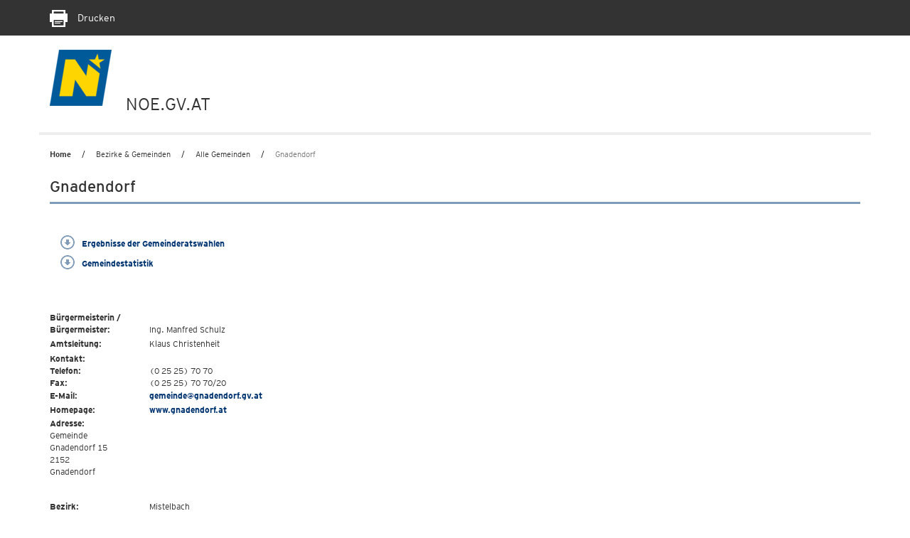

--- FILE ---
content_type: text/html; charset=utf-8
request_url: https://www.noe.gv.at/noe/Gnadendorf.html?print=true
body_size: 50299
content:
<!DOCTYPE html>
<html lang="de">
<head>
<!--noindexstart-->
                <meta charset="utf-8">
<meta http-equiv="X-UA-Compatible" content="IE=edge">
<meta name="viewport" content="width=device-width, initial-scale=1">
<meta name="robots" content="index,follow"><!--FB-LinkedIn-Xing / Open Graph Markup -->

<!--Twitter markup - Twitter has fallback to OG Tags -->
<meta name="twitter:title" content="Gnadendorf">
<!--SDG Template Meta Tags -->
<meta name="sdg-tag" content="sdg"/><meta name="DC.ISO3166" content="AT"/><meta name="DC.Location" content="AT12"/><meta name="DC.Service" content="information;procedure"/><meta name="policy-code" content=""/><meta name="DC.Policy" content=""/><meta name="DC.Language" content="de"/>
<!-- Icons for all devices -->
<link rel="shortcut icon" type="image/x-icon" href="/css-js/assets/favicon.png">

<meta name="msapplication-TileColor" content="#003572">
<meta name="theme-color" content="#003572">

<title>Gnadendorf - Land Niederösterreich</title>
<!-- Bootstrap core CSS -->
<link href="/css-js/styles.min.css" rel="stylesheet">
<link href="/css-js/styles.print.min.css" rel="stylesheet" media="all">
<script src="/css-js/modernizr.js"></script> <!-- Modernizr -->

<!-- HTML5 shim and Respond.js for IE8 support of HTML5 elements and media queries -->
<!--[if lt IE 9]>
<script src="/css-js/html5shiv.min.js"></script>
<script src="/css-js/respond.min.js"></script>
<![endif]-->
<script src="/css-js/jquery.min.js"></script>
    <!--noindexend-->
</head>

<body id="noe">
<!--noindexstart-->

                            

<div class="print-bar-shadow-object"></div>
<div class="print-bar">
    <div class="container">
        <div class="row">
            <div class="col-xs-12">
                <a href="javascript:window.print()" aria-label="Seite Ausdrucken"><span class="icon icon-print"></span> Drucken</a>
            </div>
        </div>
    </div>
</div>
<div class="container print-logo">
    <div class="row">
        <div class="col-md-12">
            <div class=""><img src="/css-js/assets/logo-mobile.png" alt="noe-logo"><span class="txt">NOE.GV.AT</span></div>
        </div>
    </div>
</div>

<section id="menu">
    <div class="container">
        <div class="row">
            <div class="col-md-12">
                <div id="menu-top" class="container">
                    <nav class="navbar navbar-inverse">
                        <div class="container-fluid">
                            <div class="cd-dropdown-wrapper">
                                <a class="cd-dropdown-trigger" href="#"><img src="/css-js/assets/icons/burger.png" alt="menu"></a>
                                <nav class="cd-dropdown wrapper-menu-mobile visible-xs visible-sm">
                                    <a class="navbar-brand" href="/"><img src="/noe/logo-mobile-kleiner.png" alt="NÖ Logo" /></a>
                                    <ul class="sr-only"><li class="link sr-only sr-only-focusable"><a href="#content">Navigation überspringen</a></li></ul>
                                    <div class="close-menu">MENÜ</div>
                                    <a href="#" class="cd-close"><img src="/css-js/assets/icons/respclose.png" alt="close Navigation"> </a>
                                                                       
                                   <div class="icon-links">
                                        <a class="bicon" href="https://www.facebook.com/niederoesterreich" target="_blank"><span class="fbicon-top"></span> </a>
                                        <a class="bicon" href="https://www.instagram.com/niederoesterreich/" target="_blank"><span class="instagramicon-top"></span> </a>
					                    <a class="bicon" href="https://www.youtube.com/channel/UCcPYvb5bFGEDF26S58m78nw" target="_blank"><span class="youtube-top"></span> </a>
                                        <a class="bicon" href="https://www.tiktok.com/@noe.mit.allem" target="_blank"><span class="tiktok-top"></span> </a>
                                    </div>
                                    <ul class="cd-dropdown-content move-out">
                                       
                                        <li class="has-children"><div class="menulink"><a class="is-clickable" href="/noe/index.html" lang="en" >Home</a></div><ul class="cd-secondary-dropdown is-hidden"><li class="go-back" lang="en"><a href="#">Home</a></li></ul></li><li class="has-children"><div class="menulink"><a class="is-clickable" href="/noe/Bahninfrastruktur/Eisenbahnkreuzungen.html" lang="de" >Themen</a><span class="arrow-right"></span></div><ul class="cd-secondary-dropdown is-hidden"><li class="go-back" lang="de"><a href="#">Themen</a></li><li class="has-children"><div class="menulink"><a class="" href="/noe/index.html" lang="de" >BAUEN & WOHNEN</a><span class="arrow-right"></span></div><ul class="is-hidden"><li class="go-back" lang="de"><a href="#">BAUEN & WOHNEN</a></li><li class="has-children"><div class="menulink"><a class="is-clickable" href="/noe/Bauen-Neubau/Bauen_Neubau.html" lang="de" >Bauen & Neubau</a><span class="arrow-right"></span></div><ul class="is-hidden"><li class="go-back" lang="de"><a href="#">Bauen & Neubau</a></li><li><a class="is-clickable" href="/noe/Bauen-Neubau/NOe_Bauordnung.html" lang="de" >NÖ Bauordnung</a></li><li><a class="is-clickable" href="/noe/Bauen-Neubau/Foerd_NOE_Baurechtsaktion.html" lang="de" >Baurechtsaktion</a></li><li><a class="is-clickable" href="/noe/Bauen-Neubau/Bauverbotsbereich-an-Landstrassen.html" lang="de" >Bauverbotsbereich bei Landesstraßen</a></li><li><a class="is-clickable" href="/noe/Bauen-Neubau/Gestalten.html" lang="de" >GESTALTE(N)</a></li><li><a class="is-clickable" href="/noe/Bauen-Neubau/Landesbauprojekte.html" lang="de" >Landesbauprojekte</a></li><li><a class="is-clickable" href="/noe/Bauen-Neubau/Baupreis_2018.html" lang="de" >NÖ Baupreis</a></li><li><a class="is-clickable" href="/noe/Bauen-Neubau/OIBRichtlinie6Benutzerhandbuch.html" lang="de" >OIB-Richtlinie 6</a></li><li><a class="is-clickable" href="/noe/Bauen-Neubau/vorbildliches_bauen_in_noe.html" lang="de" >Vorbildliches Bauen in NÖ</a></li><li><a class="is-clickable" href="/noe/Bauen-Neubau/WBF-Eigenheim-10-19.html" lang="de" >Wohnbauförderung Eigenheim</a></li><li><a class="is-clickable" href="/noe/Bauen-Neubau/Wohnbaufoerderung_Wohnungsbau.html" lang="de" >Wohnbauförderung Wohnungsbau</a></li></ul></li><li class="has-children"><div class="menulink"><a class="is-clickable" href="/noe/Kaufen-Verkaufen/Kaufen_Verkaufen.html" lang="de" >Kaufen & Verkaufen</a><span class="arrow-right"></span></div><ul class="is-hidden"><li class="go-back" lang="de"><a href="#">Kaufen & Verkaufen</a></li><li><a class="is-clickable" href="/noe/Kaufen-Verkaufen/Genehmigung_GrunderwerbAuslaendischePersonen.html" lang="de" >Ausländergrundverkehr</a></li><li><a class="is-clickable" href="/noe/Kaufen-Verkaufen/Foerd_ErwerbEigenheim_Foerderungsuebernahme.html" lang="de" >Förderungsübernahme - Eigenheim</a></li><li><a class="is-clickable" href="/noe/Kaufen-Verkaufen/Foerd_ErwerbWohnung_Foerderungsuebernahme.html" lang="de" >Förderungsübernahme - Wohnung</a></li></ul></li><li class="has-children"><div class="menulink"><a class="is-clickable" href="/noe/Sanieren-Renovieren/Sanieren___Renovieren.html" lang="de" >Sanieren & Renovieren</a><span class="arrow-right"></span></div><ul class="is-hidden"><li class="go-back" lang="de"><a href="#">Sanieren & Renovieren</a></li><li><a class="is-clickable" href="/noe/Bauen-Neubau/OIBRichtlinie6Benutzerhandbuch.html" lang="de" >OIB-Richtlinie 6</a></li><li><a class="is-clickable" href="/noe/Sanieren-Renovieren/WBF-Eigenheim_10-19.html" lang="de" >Wohnbauförderung Eigenheimsanierung</a></li><li><a class="is-clickable" href="/noe/Sanieren-Renovieren/sauber_heizen.html" lang="de" >Sauber Heizen für Alle</a></li><li><a class="is-clickable" href="/noe/Sanieren-Renovieren/Wohnungssanierung_Massnahmen.html" lang="de" >Wohnbauförderung Wohnungssanierung</a></li><li><a class="is-clickable" href="/noe/Sanieren-Renovieren/Hochwasserschutz.html" lang="de" >Wohnbauförderung Hochwasserschutz</a></li></ul></li><li class="has-children"><div class="menulink"><a class="is-clickable" href="/noe/Wohnen-Leben/Wohnen_Leben.html" lang="de" >Wohnen & Leben</a><span class="arrow-right"></span></div><ul class="is-hidden"><li class="go-back" lang="de"><a href="#">Wohnen & Leben</a></li><li><a class="is-clickable" href="/noe/Wohnen-Leben/NOe_Wohnbau-Hotline.html" lang="de" >NÖ Wohnbau-Hotline & Beratung</a></li><li><a class="is-clickable" href="/noe/Wohnen-Leben/Broschueren.html" lang="de" >Broschüren und Folder</a></li><li><a class="is-clickable" href="/noe/Wohnen-Leben/Aufsicht_Gemeinn.html" lang="de" >Gemeinnütziges Wohnungswesen</a></li><li><a class="is-clickable" href="/noe/Wohnen-Leben/Wohnbauforschung.html" lang="de" >Wohnbauforschung</a></li><li><a class="is-clickable" href="/noe/Wohnen-Leben/noe_wohnservice.html" lang="de" >Wohnservice</a></li><li><a class="is-clickable" href="/noe/Wohnen-Leben/Bestehende_Sonderwohnobjekte.html" lang="de" >Bestehende Objekte - Sonderwohnformen</a></li><li><a class="is-clickable" href="/noe/Wohnen-Leben/Foerd_Wohnzuschuss_Wohnbeihilfe.html" lang="de" >Wohnzuschuss/Wohnbeihilfe</a></li></ul></li></ul></li><li class="has-children"><div class="menulink"><a class="" href="/noe/index.html" lang="de" >BILDUNG & WISSENSCHAFT</a><span class="arrow-right"></span></div><ul class="is-hidden"><li class="go-back" lang="de"><a href="#">BILDUNG & WISSENSCHAFT</a></li><li class="has-children"><div class="menulink"><a class="is-clickable" href="/noe/Aus-Weiterbildung/Aus_Weiterbildung.html" lang="de" >Aus- und Weiterbildung</a><span class="arrow-right"></span></div><ul class="is-hidden"><li class="go-back" lang="de"><a href="#">Aus- und Weiterbildung</a></li><li><a class="is-clickable" href="/noe/Aus-Weiterbildung/bildungsangebote.at.html" lang="de" >Bildungsangebote</a></li><li><a class="is-clickable" href="/noe/Aus-Weiterbildung/Bildungsberatung_NOe.html" lang="de" >Bildungsberatung NÖ</a></li><li><a class="is-clickable" href="/noe/Arbeitsmarkt/Weiterbildung.html" lang="de" >Bildungsförderung für NÖ Arbeitnehmerinnen & Arbeitnehmer</a></li><li><a class="is-clickable" href="/noe/Aus-Weiterbildung/Erwachsenenbildung_h.html" lang="de" >Erwachsenenbildung</a></li><li><a class="is-clickable" href="/noe/Aus-Weiterbildung/Ziviltechnikerpruefung.html" lang="de" >Ziviltechniker - Prüfung und Vereidigung</a></li><li><a class="is-clickable" href="/noe/Aus-Weiterbildung/Oeffentliche_Bibliotheken.html" lang="de" >Öffentliche Bibliotheken</a></li></ul></li><li class="has-children"><div class="menulink"><a class="is-clickable" href="/noe/Kindergaerten-Schulen/Kindergaerten___Schulen.html" lang="de" >Kindergärten & Schulen</a><span class="arrow-right"></span></div><ul class="is-hidden"><li class="go-back" lang="de"><a href="#">Kindergärten & Schulen</a></li><li><a class="is-clickable" href="/noe/Kindergaerten-Schulen/Kindergaerten_h.html" lang="de" >Kindergärten</a></li><li><a class="is-clickable" href="/noe/Kindergaerten-Schulen/NOE_Kinderbetreuungsoffensive.html" lang="de" >NÖ Kinderbetreuungsoffensive</a></li><li><a class="is-clickable" href="/noe/Kindergaerten-Schulen/Landesberufsschulen.html" lang="de" >Landesberufsschulen</a></li><li><a class="is-clickable" href="/noe/Kindergaerten-Schulen/Landwirtschaftliche_Schulen.html" lang="de" >Landwirtschaftliche Schulen</a></li><li><a class="is-clickable" href="/noe/Kindergaerten-Schulen/Musik_-_NOe_Musikschulen_-_Foerderung.html" lang="de" >Musikschulen</a></li><li><a class="is-clickable" href="/noe/Kindergaerten-Schulen/Pflichtschulen.html" lang="de" >Pflichtschulen</a></li><li><a class="is-clickable" href="/noe/Kindergaerten-Schulen/Private_Schulen_und_Schuelerheime_Foerderung.html" lang="de" >Private Schulen & Schülerheime</a></li><li><a class="is-clickable" href="/noe/Kindergaerten-Schulen/Service_fuer_Elementarpaedagoginnen.html" lang="de" >Service für Elementarpädagoginnen und Elementarpädagogen</a></li></ul></li><li class="has-children"><div class="menulink"><a class="is-clickable" href="/noe/Landesarchiv/Landesarchiv.html" lang="de" >Landesarchiv</a><span class="arrow-right"></span></div><ul class="is-hidden"><li class="go-back" lang="de"><a href="#">Landesarchiv</a></li><li><a class="is-clickable" href="/noe/Landesarchiv/Aufgaben_Organisation.html" lang="de" >Aufgaben & Organisation</a></li><li><a class="is-clickable" href="/noe/Landesarchiv/Aktuelles.html" lang="de" >Aktuelles</a></li><li><a class="is-clickable" href="/noe/Landesarchiv/Bestaende.html" lang="de" >Bestände</a></li><li><a class="is-clickable" href="/noe/Landesarchiv/Benutzung_und_Service_h.html" lang="de" >Benutzung & Service</a></li><li><a class="is-clickable" href="/noe/Landesarchiv/Gemeindearchiv_h.html" lang="de" >Gemeindearchive</a></li><li><a class="is-clickable" href="/noe/Landesarchiv/Veranstaltungen_Fuehrungen.html" lang="de" >Veranstaltungen & Führungen</a></li><li><a class="is-clickable" href="/noe/Landesarchiv/Kooperationen_Projekte.html" lang="de" >Kooperationen & Projekte</a></li><li><a class="is-clickable" href="/noe/Landesarchiv/Archive_in_Oesterreich_Landesarchiv_ArchivregisterOEStA.html" lang="de" >Links zum Archivwesen</a></li><li><a class="is-clickable" href="http://www.noe.gv.at/noe/Publikationen.html?folder=226" lang="de" >Publikationen</a></li><li><a class="is-clickable" href="https://land-noe.at/noe/OpenAccessNOIL.html" lang="de" target="_blank">Open Access</a></li><li><a class="is-clickable" href="/noe/Landesarchiv/Artikelarchiv.html" lang="de" >Artikelarchiv</a></li><li><a class="is-clickable" href="/noe/Landesbibliothek/Newsletter_K2.html" lang="de" >Newsletter der Abteilung NÖ Landesarchiv / NÖ Landesbibliothek</a></li></ul></li><li class="has-children"><div class="menulink"><a class="is-clickable" href="/noe/Landesbibliothek/Landesbibliothek.html" lang="de" >Landesbibliothek</a><span class="arrow-right"></span></div><ul class="is-hidden"><li class="go-back" lang="de"><a href="#">Landesbibliothek</a></li><li><a class="is-clickable" href="/noe/Landesbibliothek/Bibliothek_Organisation.html" lang="de" >Bibliothek & Organisation</a></li><li><a class="is-clickable" href="/noe/Landesbibliothek/Service_Kontakt.html" lang="de" >Benutzung & Service</a></li><li><a class="is-clickable" href="/noe/Landesbibliothek/Katalog.html" lang="de" >Katalog & Recherche</a></li><li><a class="is-clickable" href="/noe/Landesbibliothek/Highlights.html" lang="de" >Highlights</a></li><li><a class="is-clickable" href="/noe/Landesbibliothek/Veranstaltungen.html" lang="de" >Veranstaltungen</a></li><li><a class="is-clickable" href="https://www.noe.gv.at/noe/Publikationen.html?folder=227" lang="de" >Publikationen</a></li><li><a class="is-clickable" href="/noe/Landesbibliothek/Newsletter_K2.html" lang="de" >Newsletter NÖ Landesarchiv / NÖ Landesbibliothek</a></li><li><a class="is-clickable" href="/noe/Landesbibliothek/Volksliedsammlung.html" lang="de" >Volksliedarchiv</a></li><li><a class="is-clickable" href="/noe/Landesbibliothek/Bibliotheken-Bibliothekarisches_h.html" lang="de" >Bibliotheken & Bibliothekarisches</a></li><li><a class="is-clickable" href="/noe/Landesbibliothek/Aktuelles_aus_der_NOeLB.html" lang="de" >Aktuelles</a></li><li><a class="is-clickable" href="https://umfrage.noe.gv.at/index.php/867388?newtest=Y&lang=de" lang="de" target="_blank">Führungen in der NÖ Landesbibliothek</a></li></ul></li><li class="has-children"><div class="menulink"><a class="is-clickable" href="/noe/InstitutLandeskunde/Institut_fuer_Landeskunde.html" lang="de" >Institut für Landeskunde</a><span class="arrow-right"></span></div><ul class="is-hidden"><li class="go-back" lang="de"><a href="#">Institut für Landeskunde</a></li><li><a class="is-clickable" href="/noe/InstitutLandeskunde/Aufgaben-Organisation.html" lang="de" >Aufgaben und Organisation</a></li><a class="is-clickable" href="/noe/LandeskundlicheForschung/Aktuelles.html" lang="de" >Aktuelles</a><li><a class="is-clickable" href="/noe/InstitutLandeskunde/NOEIL_Symposien.html" lang="de" >Symposien</a></li><li><a class="is-clickable" href="/noe/InstitutLandeskunde/Lk_Institut_Aufgaben.html" lang="de" >Aufgaben und Projekte</a></li><li><a class="is-clickable" href="/noe/InstitutLandeskunde/LK_Institut_Kulturwege.html" lang="de" >Niederösterreichische Kulturwege</a></li><li><a class="is-clickable" href="/noe/InstitutLandeskunde/Studien_Forschungen.html" lang="de" >Studien und Forschungen</a></li><li><a class="is-clickable" href="/noe/LandeskundlicheForschung/Artikelarchiv.html" lang="de" >Artikelarchiv</a></li><li><a class="is-clickable" href="/noe/LandeskundlicheForschung/Publikationen.html" lang="de" >Publikationen</a></li><li><a class="is-clickable" href="https://umfrage.noe.gv.at/index.php/335551?newtest=Y&lang=de" lang="de" target="_blank">Anmeldung zum Newsletter</a></li><li><a class="is-clickable" href="https://land-noe.at/noe/OpenAccessNOIL.html" lang="de" target="_blank">Open Access</a></li></ul></li><li class="has-children"><div class="menulink"><a class="is-clickable" href="/noe/Stipendien-Beihilfen/Stipendien_Beihilfen.html" lang="de" >Stipendien & Beihilfen</a><span class="arrow-right"></span></div><ul class="is-hidden"><li class="go-back" lang="de"><a href="#">Stipendien & Beihilfen</a></li><li><a class="is-clickable" href="/noe/Stipendien-Beihilfen/Artist-in-Residence-Programm_h.html" lang="de" >Artist-in-Residence-Programm</a></li><li><a class="is-clickable" href="/noe/Kunst-Kultur/ARGE_Donaulaender-Stipendien.html" lang="de" >Auslandskulturstipendien</a></li><li><a class="is-clickable" href="/noe/Stipendien-Beihilfen/Beihilfen.html" lang="de" >Beihilfen</a></li><li><a class="is-clickable" href="/noe/Stipendien-Beihilfen/Bildungsfoerderung_h.html" lang="de" >Bildungsförderung</a></li><li><a class="is-clickable" href="/noe/Stipendien-Beihilfen/Kurplaetze.html" lang="de" >Kurplätze</a></li><li><a class="is-clickable" href="/noe/Kunst-Kultur/Literaturstipendien.html" lang="de" >Literaturstipendien</a></li><li><a class="is-clickable" href="/noe/Stipendien-Beihilfen/NOe_Landesstipendien.html" lang="de" >NÖ Landesstipendien</a></li><li><a class="is-clickable" href="/noe/Stipendien-Beihilfen/NOe_Pflegeausbildungspraemie.html" lang="de" >NÖ Pflegeausbildungsprämie</a></li><li><a class="is-clickable" href="/noe/Stipendien-Beihilfen/SchulbeihilfeundHeimbeihilfe.html" lang="de" >Schul- und Heimbeihilfe</a></li><li><a class="is-clickable" href="/noe/Stipendien-Beihilfen/Stiftungsfreiplaetze.html" lang="de" >Stiftungsfreiplätze</a></li></ul></li><li class="has-children"><div class="menulink"><a class="is-clickable" href="/noe/Wissenschaft-Forschung/Wissenschaft_Forschung.html" lang="de" >Wissenschaft & Forschung</a><span class="arrow-right"></span></div><ul class="is-hidden"><li class="go-back" lang="de"><a href="#">Wissenschaft & Forschung</a></li><li><a class="is-clickable" href="/noe/Wissenschaft-Forschung/Ansprechpersonen_Abt._Wissenschaft___Forschung.html" lang="de" >Ansprechpersonen</a></li><li><a class="is-clickable" href="/noe/Wissenschaft-Forschung/FTI-Strategie.html" lang="de" >FTI-Strategie</a></li><li><a class="is-clickable" href="/noe/Wissenschaft-Forschung/Formulare-Logo-Rechtsgrundlagen.html" lang="de" >Formulare und Rechtsgrundlagen</a></li><li><a class="is-clickable" href="/noe/Wissenschaft-Forschung/Forschungsservice_Noe.html" lang="de" >Forschungsservice NÖ</a></li><li><a class="is-clickable" href="/noe/Wissenschaft-Forschung/Forschungswochen_Niederoesterreich.html" lang="de" >Forschungswochen NÖ</a></li><li><a class="is-clickable" href="/noe/Wissenschaft-Forschung/Fragen_an_die_Wissenschaft.html" lang="de" >Fragen an die Wissenschaft</a></li><li><a class="is-clickable" href="/noe/Wissenschaft-Forschung/Wissenschaftsfoerderung.html" lang="de" >Förderungen</a></li><li><a class="is-clickable" href="/noe/Wissenschaft-Forschung/Hochschulstrategie.html" lang="de" >Hochschulstrategie</a></li><li><a class="is-clickable" href="/noe/Wissenschaft-Forschung/Jugend_forscht_digital.html" lang="de" >Jugend forscht digital!</a></li><li><a class="is-clickable" href="/noe/Wissenschaft-Forschung/ERASMUSplusESD.html" lang="de" >Projekt ESD Erasmus+</a></li><li><a class="is-clickable" href="https://www.noe.gv.at/noe/Publikationen.html?folder=228" lang="de" >Publikationen</a></li><li><a class="is-clickable" href="/noe/Wissenschaft-Forschung/Universitaeten_Hochschulen.html" lang="de" >Universitäten & Hochschulen</a></li><li><a class="is-clickable" href="/noe/Wissenschaft-Forschung/Wissenschaft_erleben.html" lang="de" >Wissenschaft erleben</a></li><li><a class="is-clickable" href="/noe/Wissenschaft-Forschung/wissenschaftsbericht.html" lang="de" >Wissenschaftsbericht</a></li><li><a class="is-clickable" href="/noe/Wissenschaft-Forschung/Wissenschaftspreise.html" lang="de" >Wissenschaftspreise</a></li></ul></li></ul></li><li class="has-children"><div class="menulink"><a class="" href="/noe/index.html" lang="de" >FREIZEIT & SPORT</a><span class="arrow-right"></span></div><ul class="is-hidden"><li class="go-back" lang="de"><a href="#">FREIZEIT & SPORT</a></li><li class="has-children"><div class="menulink"><a class="is-clickable" href="/noe/Freizeit-Veranstaltungen/Freizeit___Veranstaltungen.html" lang="de" >Freizeit & Veranstaltungen</a><span class="arrow-right"></span></div><ul class="is-hidden"><li class="go-back" lang="de"><a href="#">Freizeit & Veranstaltungen</a></li><li><a class="is-clickable" href="/noe/Freizeit-Veranstaltungen/Veranstaltungen.html" lang="de" >Veranstaltungen</a></li><li><a class="is-clickable" href="/noe/Landesbibliothek/Landesbibliothek.html" lang="de" >Landesbibliothek - Aktuelles</a></li><li><a class="is-clickable" href="/noe/InstitutLandeskunde/Institut_fuer_Landeskunde.html" lang="de" >Landeskunde - Aktuelles</a></li><li><a class="is-clickable" href="/noe/Freizeit-Veranstaltungen/Allgemeine_Informationen_zu_Vereinen.html" lang="de" >Vereinswesen</a></li><li><a class="is-clickable" href="/noe/Freizeit-Veranstaltungen/Vereinsfoerderung.html" lang="de" >Allgemeine Vereinsförderung</a></li></ul></li><li class="has-children"><div class="menulink"><a class="is-clickable" href="/noe/Sport/Sport.html" lang="de" >Sport</a><span class="arrow-right"></span></div><ul class="is-hidden"><li class="go-back" lang="de"><a href="#">Sport</a></li><li><a class="is-clickable" href="/noe/Sport/NOE_Sportfoerderungen.html" lang="de" >Sportförderungen</a></li><li><a class="is-clickable" href="/noe/Sport/Sportservice.html" lang="de" >Sportservice</a></li><li><a class="is-clickable" href="/noe/Sport/Sportstrategie.html" lang="de" >Sportstrategie</a></li><li><a class="is-clickable" href="/noe/Sport/Sportnetzwerk.html" lang="de" >Sportnetzwerk</a></li><li><a class="is-clickable" href="/noe/Sport/Sportrecht.html" lang="de" >Sportrecht</a></li><li><a class="is-clickable" href="/noe/Sport/Sportehrungen.html" lang="de" >Sportehrungen</a></li><li><a class="is-clickable" href="/noe/Sport/Bergfuehrer_Schilehrer_Schischulen.html" lang="de" >BergführerIn, SchilehrerIn und Schischulen</a></li><li><a class="is-clickable" href="/noe/Sport/Kontakte_Sport.html" lang="de" >Kontakte</a></li></ul></li></ul></li><li class="has-children"><div class="menulink"><a class="" href="/noe/index.html" lang="de" >GESELLSCHAFT & MENSCHEN</a><span class="arrow-right"></span></div><ul class="is-hidden"><li class="go-back" lang="de"><a href="#">GESELLSCHAFT & MENSCHEN</a></li><li class="has-children"><div class="menulink"><a class="is-clickable" href="/noe/Familien/Familien.html" lang="de" >Familien</a><span class="arrow-right"></span></div><ul class="is-hidden"><li class="go-back" lang="de"><a href="#">Familien</a></li><li><a class="is-clickable" href="/noe/Familien/Adoption.html" lang="de" >Adoption</a></li><li><a class="is-clickable" href="/noe/Familien/EKIZ_Tagung.html" lang="de" >EKIZ Tagung</a></li><li><a class="is-clickable" href="/noe/Familien/Familienland_Noe_GmbH.html" lang="de" >Familienland Niederösterreich GmbH</a></li><li><a class="is-clickable" href="/noe/Familien/Familienland-Pass.html" lang="de" >Familienland*Pass</a></li><li><a class="is-clickable" href="/noe/Familien/Generationen_h.html" lang="de" >Generationen</a></li><li><a class="is-clickable" href="/noe/Familien/Kinderschutz.html" lang="de" >Kinderschutz</a></li><li><a class="is-clickable" href="/noe/Familien/Leistungen_fuer_Familien_h.html" lang="de" >Leistungen für Familien</a></li><li><a class="is-clickable" href="/noe/Familien/Pflegekinder_und_Pflegeeltern.html" lang="de" >Pflegekinder & Pflegeeltern</a></li></ul></li><li class="has-children"><div class="menulink"><a class="is-clickable" href="/noe/Frauen/Frauen.html" lang="de" >Frauen</a><span class="arrow-right"></span></div><ul class="is-hidden"><li class="go-back" lang="de"><a href="#">Frauen</a></li><li><a class="is-clickable" href="/noe/Frauen/100_Jahre_Frauenwahlrecht_in_Oesterreich.html" lang="de" >100 Jahre Frauenwahlrecht in Österreich</a></li><li><a class="is-clickable" href="/noe/Frauen/110_Jahre_internationaler_Frauentag.html" lang="de" >111+ Jahre internationaler Frauentag</a></li><li><a class="is-clickable" href="/noe/Frauen/Beratung_Hilfe.html" lang="de" >Beratung & Hilfe</a></li><li><a class="is-clickable" href="/noe/Frauen/Chancengleichheit.html" lang="de" >Chancengleich</a></li><li><a class="is-clickable" href="/noe/Frauen/Frauen_Arbeit.html" lang="de" >Frauen & Arbeit</a></li><li><a class="is-clickable" href="/noe/Frauen/Gesundheit-Sport.html" lang="de" >Gesundheit & Sport</a></li><li><a class="is-clickable" href="/noe/Frauen/Gewaltschutz.html" lang="de" >Gewaltschutz</a></li><li><a class="is-clickable" href="/noe/Gleichbehandlung-Antidiskriminierung/Gleichbehandlung.html" lang="de" >Gleichbehandlung</a></li><li><a class="is-clickable" href="/noe/Frauen/Liese-Prokop-Preis.html" lang="de" >Liese Prokop-Frauenpreis</a></li><li><a class="is-clickable" href="/noe/Mentoring.html" lang="de" >Mentoring</a></li><li><a class="is-clickable" href="/noe/Frauen/Maedchen-Technik.html" lang="de" >Mädchen & Technik</a></li><li><a class="is-clickable" href="/noe/Frauen/Veranstaltungen.html" lang="de" >Veranstaltungen</a></li><li><a class="is-clickable" href="/noe/Frauen/Vereinbarkeit.html" lang="de" >Vereinbarkeit</a></li><li><a class="is-clickable" href="/noe/Frauen/Vernetzung.html" lang="de" >Vernetzung</a></li></ul></li><li class="has-children"><div class="menulink"><a class="is-clickable" href="/noe/Gleichbehandlung-Antidiskriminierung/Gleichbehandlung-Antidiskriminierung.html" lang="de" >Gleichbehandlung & Antidiskriminierung & Monitoring</a><span class="arrow-right"></span></div><ul class="is-hidden"><li class="go-back" lang="de"><a href="#">Gleichbehandlung & Antidiskriminierung & Monitoring</a></li><li><a class="is-clickable" href="/noe/Gleichbehandlung-Antidiskriminierung/Ihr_Weg_zu_uns.html" lang="de" >Ihr Weg zu uns</a></li><li><a class="is-clickable" href="/noe/Gleichbehandlung-Antidiskriminierung/Unsere_Dienstleistungen.html" lang="de" >Unsere Dienstleistungen</a></li><li><a class="is-clickable" href="/noe/Gleichbehandlung-Antidiskriminierung/Gleichbehandlung.html" lang="de" >Gleichbehandlung</a></li><li><a class="is-clickable" href="/noe/Gleichbehandlung-Antidiskriminierung/Sexuelle_Belaestigung_und_Belaestigung.html" lang="de" >Sexuelle Belästigung</a></li><li><a class="is-clickable" href="/noe/Gleichbehandlung-Antidiskriminierung/NOe_Antidiskriminerungsstelle.html" lang="de" >Antidiskriminierung</a></li><li><a class="is-clickable" href="/noe/Gleichbehandlung-Antidiskriminierung/NOe_Monitoringausschuss.html" lang="de" >NÖ Monitoringausschuss</a></li><li><a class="is-clickable" href="/noe/Gleichbehandlung-Antidiskriminierung/NOe_Hinweisgebersystem_-_Externe_Meldestelle.html" lang="de" >NÖ Hinweisgebersystem - Externe Meldestelle</a></li><li><a class="is-clickable" href="/noe/Gleichbehandlung-Antidiskriminierung/Veranstaltungen.html" lang="de" >Veranstaltungen</a></li><li><a class="is-clickable" href="/noe/Gleichbehandlung-Antidiskriminierung/Weitere_Beratungsstellen.html" lang="de" >Weitere Beratungsstellen</a></li><li><a class="is-clickable" href="/noe/Gleichbehandlung-Antidiskriminierung/Archiv_Antidiskriminierung__Gleichbehandlung___Monitoring.html" lang="de" >Archiv</a></li></ul></li><li class="has-children"><div class="menulink"><a class="is-clickable" href="/noe/Jugend/Jugend.html" lang="de" >Jugend</a><span class="arrow-right"></span></div><ul class="is-hidden"><li class="go-back" lang="de"><a href="#">Jugend</a></li><li><a class="is-clickable" href="/noe/Jugend/Jugend-Partnergemeinde.html" lang="de" >Jugend-Partnergemeinde</a></li><li><a class="is-clickable" href="/noe/Jugend/Jugendgesetz.html" lang="de" >Jugendgesetz</a></li><li><a class="is-clickable" href="/noe/Jugend/Jugendinfo_noe.html" lang="de" >Jugend:info NÖ</a></li><li><a class="is-clickable" href="/noe/Jugend/Jugendorganisationen_Liste.html" lang="de" >Jugendorganisationen</a></li><li><a class="is-clickable" href="/noe/Jugend/anwaltschaft_kinder_jugend.html" lang="de" >NÖ Kinder & Jugend Anwaltschaft</a></li><li><a class="is-clickable" href="/noe/Jugend/Kinder-_und_Jugendhilfe.html" lang="de" >Kinder- und Jugendhilfe</a></li><li><a class="is-clickable" href="/noe/Arbeitsmarkt/Lehre_h.html" lang="de" >Lehre</a></li><li><a class="is-clickable" href="/noe/Jugend/MaedchenUndTechnik.html" lang="de" >Mädchen und Technik</a></li><li><a class="is-clickable" href="/noe/Jugend/Opferschutz_Gewalt.html" lang="de" >Opferschutz</a></li><li><a class="is-clickable" href="/noe/Jugend/Projekte_Initiativen.html" lang="de" >Projekte & Initiativen</a></li><li><a class="is-clickable" href="/noe/Stipendien-Beihilfen/NOe_Landesstipendien.html" lang="de" >Stipendienstiftungen</a></li><li><a class="is-clickable" href="/noe/Jugend/Sozialpaedagogik.html" lang="de" >Sozialpädagogik</a></li></ul></li><li class="has-children"><div class="menulink"><a class="is-clickable" href="/noe/Kinderbetreuung/Kinderbetreuung.html" lang="de" >Kinderbetreuung</a><span class="arrow-right"></span></div><ul class="is-hidden"><li class="go-back" lang="de"><a href="#">Kinderbetreuung</a></li><li><a class="is-clickable" href="/noe/Kinderbetreuung/Betriebliche_Kinderbetreuung.html" lang="de" >Betriebliche Kinderbetreuung</a></li><li><a class="is-clickable" href="/noe/Kinderbetreuung/Horte.html" lang="de" >Horte</a></li><li><a class="is-clickable" href="/noe/Kinderbetreuung/Kinderferienbetreuung.html" lang="de" >Kinderferienbetreuung</a></li><li><a class="is-clickable" href="/noe/Kinderbetreuung/Nachmittagsbetreuung.html" lang="de" >Nachmittagsbetreuung</a></li><li><a class="is-clickable" href="/noe/Kinderbetreuung/Tagesbetreuung.html" lang="de" >Tagesbetreuung</a></li><li><a class="is-clickable" href="/noe/Kinderbetreuung/Tagesmuetter___Tagesvaeter.html" lang="de" >Tagesmütter & Tagesväter</a></li><li><a class="is-clickable" href="/noe/Kinderbetreuung/Zukunftsfonds.html" lang="de" >Zukunftsfonds</a></li></ul></li><li class="has-children"><div class="menulink"><a class="is-clickable" href="/noe/Konsumentenschutz/Konsumentenschutz.html" lang="de" >Konsumentenschutz</a><span class="arrow-right"></span></div><ul class="is-hidden"><li class="go-back" lang="de"><a href="#">Konsumentenschutz</a></li><li><a class="is-clickable" href="/noe/Konsumentenschutz/Allgemeine_Informationen_Konsumentenschutz.html" lang="de" >Allgemeine Informationen</a></li><li><a class="is-clickable" href="/noe/Konsumentenschutz/Preisangelegenheiten.html" lang="de" >Preisangelegenheiten</a></li><li><a class="is-clickable" href="/noe/Konsumentenschutz/Produktsicherheit.html" lang="de" >Produktsicherheit</a></li></ul></li><li class="has-children"><div class="menulink"><a class="is-clickable" href="/noe/Menschen_mit_Behinderung/Menschen_mit_Behinderungen.html" lang="de" >Menschen mit Behinderung</a><span class="arrow-right"></span></div><ul class="is-hidden"><li class="go-back" lang="de"><a href="#">Menschen mit Behinderung</a></li><li><a class="is-clickable" href="/noe/Menschen_mit_Behinderung/Behindertenhilfe.html" lang="de" >Behindertenhilfe</a></li><li><a class="is-clickable" href="/noe/Menschen_mit_Behinderung/Einrichtungsbewilligung.html" lang="de" >Einrichtungsbewilligung</a></li></ul></li><li class="has-children"><div class="menulink"><a class="is-clickable" href="/noe/Niederlassungs-_und_Aufenthaltsrecht.html" lang="de" >Niederlassungs- und Aufenthaltsrecht</a><span class="arrow-right"></span></div><ul class="is-hidden"><li class="go-back" lang="de"><a href="#">Niederlassungs- und Aufenthaltsrecht</a></li><li><a class="is-clickable" href="/noe/Niederlassungs-_und_Aufenthaltsrecht_NOe.html" lang="de" >Niederlassungs- und Aufenthaltsrecht in NÖ</a></li><li><a class="is-clickable" href="/noe/Zustaendigkeit_BVB.html" lang="de" >Zuständigkeit der Bezirksverwaltungsbehörden</a></li><li><a class="is-clickable" href="/noe/Zustaendigkeit_LH.html" lang="de" >Zuständigkeit der Landeshauptfrau</a></li></ul></li><li class="has-children"><div class="menulink"><a class="is-clickable" href="/noe/SeniorInnen/Senioren.html" lang="de" >Senioren</a><span class="arrow-right"></span></div><ul class="is-hidden"><li class="go-back" lang="de"><a href="#">Senioren</a></li><li><a class="is-clickable" href="/noe/SeniorInnen/NOe_Heizkostenzuschuss.html" lang="de" >Heizkostenzuschuss / Wohnbonus</a></li><li><a class="is-clickable" href="/noe/SeniorInnen/Mittendrin_im_Leben.html" lang="de" >Mittendrin im Leben</a></li><li><a class="is-clickable" href="/noe/Pflege/Noe_Pflege_Betreuungszentren_h.html" lang="de" >NÖ Pflege- und Betreuungszentren</a></li><li><a class="is-clickable" href="http://www.ris.bka.gv.at/GeltendeFassung.wxe?Abfrage=LrNO&Gesetzesnummer=20000962&ShowPrintPreview=True" lang="de" target="_blank">NÖ Seniorengesetz</a></li><li><a class="is-clickable" href="/noe/Pflege/Urlaubsaktion_fuer_Pflegende_Angehoerige.html" lang="de" >Urlaubsaktion Pflegende</a></li></ul></li><li class="has-children"><div class="menulink"><a class="is-clickable" href="/noe/Tierschutz/Tierschutz.html" lang="de" >Tierschutz</a><span class="arrow-right"></span></div><ul class="is-hidden"><li class="go-back" lang="de"><a href="#">Tierschutz</a></li><li><a class="is-clickable" href="/noe/Tierschutz/Haltung_zur_Zucht.html" lang="de" >Haltung zur Zucht</a></li><li><a class="is-clickable" href="/noe/Tierschutz/Haustiere_anschaffen.html" lang="de" >Haustiere anschaffen</a></li><li><a class="is-clickable" href="/noe/Tierschutz/Haustiere_halten.html" lang="de" >Haustiere halten</a></li><li><a class="is-clickable" href="/noe/Tierschutz/Nutztiere.html" lang="de" >Nutztiere halten</a></li><li><a class="is-clickable" href="/noe/Tierschutz/Hundehaltegesetz.html" lang="de" >NÖ Hundehaltegesetz</a></li><li><a class="is-clickable" href="/noe/Tierschutz/NOe_Natur-_und_Tierschutzjahrbuch_2024-25.html" lang="de" >NÖ Natur- und Tierschutzjahrbuch</a></li><li><a class="is-clickable" href="/noe/Tierschutz/NOe_Tierschutz-Hotline.html" lang="de" >NÖ Tierschutz-Hotline</a></li><li><a class="is-clickable" href="/noe/Tierschutz/Tierschutzombudsstelle.html" lang="de" >NÖ Tierschutzombudsstelle</a></li><li><a class="is-clickable" href="/noe/Tierschutz/Tierschutzpreis.html" lang="de" >NÖ Tierschutzpreis</a></li><li><a class="is-clickable" href="/noe/Tierschutz/Suchen_und_Finden_von_Haustieren.html" lang="de" >Suchen und Finden von Haustieren</a></li><li><a class="is-clickable" href="/noe/Tierschutz/Tierschutzgesetz.html" lang="de" >Tierschutzgesetz</a></li><li><a class="is-clickable" href="/noe/Tierschutz/Wildtiere_halten.html" lang="de" >Wildtiere halten</a></li></ul></li></ul></li><li class="has-children"><div class="menulink"><a class="" href="/noe/index.html" lang="de" >GESUNDHEIT & SOZIALES</a><span class="arrow-right"></span></div><ul class="is-hidden"><li class="go-back" lang="de"><a href="#">GESUNDHEIT & SOZIALES</a></li><li class="has-children"><div class="menulink"><a class="is-clickable" href="/noe/Coronavirus/Coronavirus.html" lang="de" >Coronavirus</a><span class="arrow-right"></span></div><ul class="is-hidden"><li class="go-back" lang="de"><a href="#">Coronavirus</a></li><li><a class="is-clickable" href="/noe/Coronavirus/NOe_COVID-Hilfsfonds_fuer_Corona-Folgen.html" lang="de" >NÖ COVID-Hilfsfonds für Corona-Folgen</a></li><li><a class="is-clickable" href="/noe/Coronavirus/COVID-19-Schutzimpfung_in_Niederoesterreich.html" lang="de" >COVID-19 Impfung</a></li><li><a class="is-clickable" href="/noe/Coronavirus/Medikamente.html" lang="de" >COVID-19 Medikamente</a></li><li><a class="is-clickable" href="/noe/Coronavirus/Verguetungen_nach_dem_Epidemiegesetz.html" lang="de" >Vergütungen nach § 32 Epidemiegesetz</a></li></ul></li><li class="has-children"><div class="menulink"><a class="is-clickable" href="/noe/Amtsarzt-Bewilligungen/Amtsarzt___Bewilligungen.html" lang="de" >Amtsarzt & Bewilligungen</a><span class="arrow-right"></span></div><ul class="is-hidden"><li class="go-back" lang="de"><a href="#">Amtsarzt & Bewilligungen</a></li><li><a class="is-clickable" href="/noe/Amtsarzt-Bewilligungen/Amtsarzt.html" lang="de" >Amtsarzt</a></li><li><a class="is-clickable" href="/noe/Amtsarzt-Bewilligungen/Apotheke.html" lang="de" >Apotheke</a></li><li><a class="is-clickable" href="/noe/Amtsarzt-Bewilligungen/Freiberufliche_Ausuebung_der_Gesundheitsberufe.html" lang="de" >Gesundheitsberufe</a></li></ul></li><li class="has-children"><div class="menulink"><a class="is-clickable" href="/noe/Gesundheitseinrichtungen/Gesundheitseinrichtungen.html" lang="de" >Gesundheitseinrichtungen</a><span class="arrow-right"></span></div><ul class="is-hidden"><li class="go-back" lang="de"><a href="#">Gesundheitseinrichtungen</a></li><li><a class="is-clickable" href="/noe/Wasserqualitaet_der_niederoesterreichischen_.html" lang="de" >Badegewässer und Badestellen</a></li><li><a class="is-clickable" href="/noe/Bestattung.html" lang="de" >Bestattung</a></li><li><a class="is-clickable" href="/noe/Gesundheits-_und_Sozialbetreuungsberufe.html" lang="de" >Gesundheits- und Sozialbetreuungsberufe</a></li><li><a class="is-clickable" href="/noe/Heilvorkommen_und_Kurorte.html" lang="de" >Heilvorkommen und Kurorte</a></li><li><a class="is-clickable" href="/noe/Landeskliniken.html" lang="de" >NÖ Landeskliniken</a></li><li><a class="is-clickable" href="/noe/Gesundheitseinrichtungen/Regionaler_Strukturplan_Gesundheit_fuer_Niederoesterreich.html" lang="de" >Regionaler Strukturplan Gesundheit für Niederösterreich</a></li><li><a class="is-clickable" href="/noe/Patientenanwalt.html" lang="de" >NÖ Patientenanwalt</a></li><li><a class="is-clickable" href="/noe/Gesundheitseinrichtungen/private_Krankenanstalten.html" lang="de" >Private Krankenanstalten</a></li><li><a class="is-clickable" href="/noe/Suchtkoordination.html" lang="de" >Suchtkoordination</a></li><li><a class="is-clickable" href="/noe/Gesundheitseinrichtungen/Ausbildungsstellen_nach_dem_Aerztegesetz_1998.html" lang="de" >Ärzteausbildungsstätten</a></li></ul></li><li class="has-children"><div class="menulink"><a class="is-clickable" href="/noe/Gesundheitsvorsorge-Forschung/Gesundheitsvorsorge.html" lang="de" >Gesundheitsvorsorge & Forschung</a><span class="arrow-right"></span></div><ul class="is-hidden"><li class="go-back" lang="de"><a href="#">Gesundheitsvorsorge & Forschung</a></li><li><a class="is-clickable" href="/noe/Gesundheitsvorsorge-Forschung/Aktuelle_Gesundheitsinformationen.html" lang="de" >Infektionen</a></li><li><a class="is-clickable" href="/noe/Gesundheitsvorsorge-Forschung/Angebot_zum_kostenfreien_HIV-Test.html" lang="de" >Angebot zum kostenfreien HIV-Test</a></li><li><a class="is-clickable" href="/noe/Gesundheitsvorsorge-Forschung/BASG.html" lang="de" >Bundesamt für Sicherheit im Gesundheitswesen</a></li><li><a class="is-clickable" href="/noe/Gesundheitsvorsorge-Forschung/Gesundheitsvorsorge1.html" lang="de" >Gesundheitsvorsorge</a></li><li><a class="is-clickable" href="/noe/Gesundheitsvorsorge-Forschung/Impfungen.html" lang="de" >Impfungen</a></li><li><a class="is-clickable" href="/noe/Gesundheitsvorsorge-Forschung/Mutter-Eltern-Beratung_in_noe.html" lang="de" >Mutter-Eltern-Beratung</a></li><li><a class="is-clickable" href="/noe/Gesundheitsvorsorge-Forschung/Ethikkommission_Niederoesterreich.html" lang="de" >NÖ Ethikkommission</a></li><li><a class="is-clickable" href="/noe/Gesundheitsvorsorge-Forschung/NOE_Gesundheitsberichte.html" lang="de" >NÖ Gesundheitsbericht</a></li><li><a class="is-clickable" href="/noe/Gesundheitsvorsorge-Forschung/Trinkwasserkontrolle.html" lang="de" >Trinkwasserkontrolle</a></li><li><a class="is-clickable" href="/noe/Gesundheitsvorsorge-Forschung/Tuberkulose_Bekaempfung.html" lang="de" >Tuberkulose Bekämpfung</a></li><li><a class="is-clickable" href="/noe/Gesundheitsvorsorge-Forschung/Umweltmedizin_und_Umwelthygiene.html" lang="de" >Umweltmedizin und Umwelthygiene</a></li></ul></li><li class="has-children"><div class="menulink"><a class="is-clickable" href="/noe/Pflege/Pflege.html" lang="de" >Pflege & Betreuung</a><span class="arrow-right"></span></div><ul class="is-hidden"><li class="go-back" lang="de"><a href="#">Pflege & Betreuung</a></li><li><a class="is-clickable" href="/noe/Pflege/NOe_Modell_zur_24-Stunden-Betreuung.html" lang="de" >24-Stunden-Betreuung</a></li><li><a class="is-clickable" href="/noe/Pflege/Altersalmanach_Noe.html" lang="de" >Altersalmanach</a></li><li><a class="is-clickable" href="/noe/Pflege/Urlaubsaktion_fuer_Pflegende_Angehoerige.html" lang="de" >Leistungen für Pflegende</a></li><li><a class="is-clickable" href="/noe/Pflege/Mobile_Dienste.html" lang="de" >Mobile Dienste</a></li><li><a class="is-clickable" href="/noe/Pflege/NOe_Pflege_und_Betreuungsscheck.html" lang="de" >NÖ Pflege- und Betreuungsscheck</a></li><li><a class="is-clickable" href="/noe/Pflege/Noe_Pflege_Betreuungszentren_h.html" lang="de" >NÖ Pflege- und Betreuungszentren</a></li><li><a class="is-clickable" href="/noe/Pflege/Pflegehotline.html" lang="de" >Pflege-Hotline</a></li><li><a class="is-clickable" href="/noe/Pflege/Noe_Pflegeaufsicht.html" lang="de" >Pflegeaufsicht</a></li><li><a class="is-clickable" href="/noe/Pflege/Pflegeheim_Bewilligung.html" lang="de" >Pflegeheim Bewilligung</a></li><li><a class="is-clickable" href="/noe/Pflege/NOe_Pflegeinnovationsprogramm.html" lang="de" >Pflegeinnovationsprogramm</a></li><li><a class="is-clickable" href="/noe/Pflege/Private_Heime_h.html" lang="de" >Private Heime</a></li><li><a class="is-clickable" href="/noe/Pflege/Spezielle_Pflegeangebote_h.html" lang="de" >Spezielle Pflegeangebote</a></li></ul></li><li class="has-children"><div class="menulink"><a class="is-clickable" href="/noe/SozialeDienste-Beratung/SozialeDienste.html" lang="de" >Soziale Dienste & Beratung</a><span class="arrow-right"></span></div><ul class="is-hidden"><li class="go-back" lang="de"><a href="#">Soziale Dienste & Beratung</a></li><li><a class="is-clickable" href="/noe/SozialeDienste-Beratung/Fluechtlingshilfe.html" lang="de" >Flüchtlingshilfe</a></li><li><a class="is-clickable" href="/noe/SozialeDienste-Beratung/Integration.html" lang="de" >Integration</a></li><li><a class="is-clickable" href="/noe/SozialeDienste-Beratung/Soziale_Betreuungsdienste.html" lang="de" >Soziale Betreuungsdienste</a></li><li><a class="is-clickable" href="/noe/SozialeDienste-Beratung/Sozialinfo-Online.html" lang="de" >Sozialinfo</a></li></ul></li><li class="has-children"><div class="menulink"><a class="is-clickable" href="/noe/Sozialhilfe/Sozialhilfe.html" lang="de" >Sozialhilfe</a><span class="arrow-right"></span></div><ul class="is-hidden"><li class="go-back" lang="de"><a href="#">Sozialhilfe</a></li><li><a class="is-clickable" href="/noe/Sozialhilfe/NOe_Sozialberichte.html" lang="de" >Sozialberichte</a></li><li><a class="is-clickable" href="/noe/Sozialhilfe/Sozialleistungen.html" lang="de" >Sozialleistungen</a></li></ul></li><li class="has-children"><div class="menulink"><a class="is-clickable" href="/noe/Beihilfen-Kurplaetze/Beihilfen_Kurplaetze.html" lang="de" >Beihilfen & Kurplätze</a><span class="arrow-right"></span></div><ul class="is-hidden"><li class="go-back" lang="de"><a href="#">Beihilfen & Kurplätze</a></li><li><a class="is-clickable" href="/noe/Beihilfen-Kurplaetze/Beihilfen.html" lang="de" >Beihilfen</a></li><li><a class="is-clickable" href="/noe/Beihilfen-Kurplaetze/Kurplaetze.html" lang="de" >Kurplätze</a></li></ul></li></ul></li><li class="has-children"><div class="menulink"><a class="" href="/noe/index.html" lang="de" >KUNST & KULTUR</a><span class="arrow-right"></span></div><ul class="is-hidden"><li class="go-back" lang="de"><a href="#">KUNST & KULTUR</a></li><li class="has-children"><div class="menulink"><a class="is-clickable" href="/noe/Kunst-Kultur/Kunst___Kultur.html" lang="de" >Kunst & Kultur</a><span class="arrow-right"></span></div><ul class="is-hidden"><li class="go-back" lang="de"><a href="#">Kunst & Kultur</a></li><li><a class="is-clickable" href="/noe/Kunst-Kultur/Ansprechpersonen_-_Kunst___Kultur.html" lang="de" >Ansprechpersonen</a></li><li><a class="is-clickable" href="/noe/Kunst-Kultur/Architektur-Aktivitaeten.html" lang="de" >Architektur</a></li><li><a class="is-clickable" href="/noe/Kunst-Kultur/Auslandskultur.html" lang="de" >Auslandskultur</a></li><li><a class="is-clickable" href="/noe/Kunst-Kultur/Bildende_Kunst_h.html" lang="de" >Bildende Kunst</a></li><li><a class="is-clickable" href="/noe/Kunst-Kultur/Digitale_Veranstaltungen_und_Ausstellungen.html" lang="de" >Digitale Veranstaltungen und Ausstellungen</a></li><li><a class="is-clickable" href="/noe/Kunst-Kultur/Fairness_in_Kunst_und_Kultur.html" lang="de" >Fairness in Kunst und Kultur</a></li><li><a class="is-clickable" href="/noe/Kunst-Kultur/Film-Kinokultur.html" lang="de" >Film- und Kinokultur</a></li><li><a class="is-clickable" href="/noe/Kunst-Kultur/Formulare_Logo_Rechtsgrundlagen.html" lang="de" >Formulare und Richtlinien</a></li><li><a class="is-clickable" href="/noe/Kunst-Kultur/Jugendkultur_Come_On.html" lang="de" >Jugendkultur</a></li><li><a class="is-clickable" href="/noe/Kunst-Kultur/Kultur4Kids_Podcast.html" lang="de" >Kultur4Kids</a></li><li><a class="is-clickable" href="/noe/Kunst-Kultur/Kulturbericht.html" lang="de" >Kulturbericht</a></li><li><a class="is-clickable" href="/noe/Kunst-Kultur/Kulturerbe.html" lang="de" >Kulturerbe</a></li><li><a class="is-clickable" href="/noe/Kunst-Kultur/Kulturpreise.html" lang="de" >Kulturpreise</a></li><li><a class="is-clickable" href="/noe/Kunst-Kultur/NOe_Kultursenat.html" lang="de" >Kultursenat</a></li><li><a class="is-clickable" href="/noe/Kunst-Kultur/NOE_Kulturstrategie_2021.html" lang="de" >Kulturstrategie</a></li><li><a class="is-clickable" href="/noe/Kunst-Kultur/Kunst_oeffentlicher_Raum.html" lang="de" >Kunst im öffentlichen Raum</a></li><li><a class="is-clickable" href="/noe/Kunst-Kultur/Landessammlungen.html" lang="de" >Landessammlungen</a></li><li><a class="is-clickable" href="/noe/Kunst-Kultur/Literatur.html" lang="de" >Literatur</a></li><li><a class="is-clickable" href="/noe/Kunst-Kultur/Museen___Ausstellungen.html" lang="de" >Museen und Ausstellungen</a></li><li><a class="is-clickable" href="/noe/Kunst-Kultur/Musik.html" lang="de" >Musik</a></li><li><a class="is-clickable" href="/noe/Kunst-Kultur/Kultur_Niederoesterreich_ON_AIR_LS.html" lang="de" >NÖ Kultur-Podcasts</a></li><li><a class="is-clickable" href="/noe/Kunst-Kultur/Regionalkultur.html" lang="de" >Regionalkultur</a></li><li><a class="is-clickable" href="/noe/Kunst-Kultur/Theater-Aktivitaeten.html" lang="de" >Theater</a></li><li><a class="is-clickable" href="/noe/Kunst-Kultur/Volkskultur-Aktivitaeten.html" lang="de" >Volkskultur</a></li><a class="is-clickable" href="/noe/Kunst-Kultur/Foerd_Oeffentl_Bibliotheken.html" lang="de" >Öffentliche Bibliotheken</a></ul></li></ul></li><li class="has-children"><div class="menulink"><a class="" href="/noe/index.html" lang="de" >LAND- & FORSTWIRTSCHAFT</a><span class="arrow-right"></span></div><ul class="is-hidden"><li class="go-back" lang="de"><a href="#">LAND- & FORSTWIRTSCHAFT</a></li><li class="has-children"><div class="menulink"><a class="is-clickable" href="/noe/Agrarstruktur-Bodenreform/Agrarstruktur.html" lang="de" >Agrarstruktur, Boden, Güterwege</a><span class="arrow-right"></span></div><ul class="is-hidden"><li class="go-back" lang="de"><a href="#">Agrarstruktur, Boden, Güterwege</a></li><li><a class="is-clickable" href="/noe/Agrarstruktur-Bodenreform/Aktuelles.html" lang="de" >Aktuelles, Termine</a></li><li><a class="is-clickable" href="/noe/Agrarstruktur-Bodenreform/Agrarstruktur1.html" lang="de" >Agrarstruktur</a></li><li><a class="is-clickable" href="/noe/Agrarstruktur-Bodenreform/Alm_und_Weide.html" lang="de" >Alm und Weide</a></li><li><a class="is-clickable" href="/noe/Agrarstruktur-Bodenreform/Bodenschutz_h.html" lang="de" >Bodenschutz</a></li><li><a class="is-clickable" href="/noe/Agrarstruktur-Bodenreform/Flurplanung.html" lang="de" >Flurplanung</a></li><li><a class="is-clickable" href="/noe/Agrarstruktur-Bodenreform/Gemeinschaften.html" lang="de" >Gemeinschaften</a></li><li><a class="is-clickable" href="/noe/Agrarstruktur-Bodenreform/Gueterwege.html" lang="de" >Güterwege</a></li><li><a class="is-clickable" href="/noe/Agrarstruktur-Bodenreform/Landschaftsgestaltung_h.html" lang="de" >Landschaftsgestaltung</a></li><li><a class="is-clickable" href="/noe/Agrarstruktur-Bodenreform/Nachhaltige_Landnutzung_h.html" lang="de" >Nachhaltige Landnutzung</a></li><li><a class="is-clickable" href="/noe/Agrarstruktur-Bodenreform/Formulare.html" lang="de" >Formulare</a></li><li><a class="is-clickable" href="/noe/Agrarstruktur-Bodenreform/Kontakte.html" lang="de" >Kontakte</a></li></ul></li><li class="has-children"><div class="menulink"><a class="is-clickable" href="/noe/Forstwirtschaft/Forstwirtschaft.html" lang="de" >Forstwirtschaft</a><span class="arrow-right"></span></div><ul class="is-hidden"><li class="go-back" lang="de"><a href="#">Forstwirtschaft</a></li><li><a class="is-clickable" href="/noe/Forstwirtschaft/Foerderungen_Forstwirtschaft1.html" lang="de" >Förderungen</a></li><li><a class="is-clickable" href="/noe/Forstwirtschaft/Landesforstdienst.html" lang="de" >Landesforstdienst</a></li><li><a class="is-clickable" href="/noe/Forstwirtschaft/Niederoesterreichische_Landesforstgaerten.html" lang="de" >Landesforstgärten</a></li><li><a class="is-clickable" href="/noe/Forstwirtschaft/Wald_in_Zahlen.html" lang="de" >Wald in Zahlen</a></li><li><a class="is-clickable" href="/noe/Forstwirtschaft/Wald_und_Mensch_h.html" lang="de" >Wald und Mensch</a></li><li><a class="is-clickable" href="/noe/Forstwirtschaft/Wald_und_Wirtschaft.html" lang="de" >Wald und Wirtschaft</a></li><li><a class="is-clickable" href="/noe/Forstwirtschaft/Wald_und_seine_Gefahren.html" lang="de" >Wald und seine Gefahren</a></li><li><a class="is-clickable" href="/noe/Forstwirtschaft/Waldfonds_Massnahmenpaket_fuer_die_Forstwirtschaft.html" lang="de" >Waldfonds - Maßnahmenpaket für die Forstwirtschaft</a></li></ul></li><li class="has-children"><div class="menulink"><a class="is-clickable" href="/noe/Jagd-Fischerei/Jagd.html" lang="de" >Jagd & Fischerei</a><span class="arrow-right"></span></div><ul class="is-hidden"><li class="go-back" lang="de"><a href="#">Jagd & Fischerei</a></li><li><a class="is-clickable" href="/noe/Jagd-Fischerei/Jagd1.html" lang="de" >Jagd</a></li><li><a class="is-clickable" href="/noe/Jagd-Fischerei/Fischerei.html" lang="de" >Fischerei</a></li></ul></li><li class="has-children"><div class="menulink"><a class="is-clickable" href="/noe/Landwirtschaft/Landwirtschaft.html" lang="de" >Landwirtschaft</a><span class="arrow-right"></span></div><ul class="is-hidden"><li class="go-back" lang="de"><a href="#">Landwirtschaft</a></li><li><a class="is-clickable" href="/noe/Landwirtschaft/Ackerbau_und_Gruenland.html" lang="de" >Ackerbau und Grünland</a></li><li><a class="is-clickable" href="/noe/Landwirtschaft/Biologische_Landwirtschaft.html" lang="de" >Biologische Landwirtschaft</a></li><li><a class="is-clickable" href="/noe/Landwirtschaft/Dienstnehmerschutz.html" lang="de" >Dienstnehmerschutz</a></li><li><a class="is-clickable" href="/noe/Landwirtschaft/Gemuese_und_Obstbau.html" lang="de" >Gemüse und Obstbau</a></li><li><a class="is-clickable" href="/noe/Landwirtschaft/Rechtserwerb_an_land-_und_forstwirtschaftlichen_Liegensch.html" lang="de" >Grundverkehr</a></li><li><a class="is-clickable" href="/noe/Landwirtschaft/Der_Gruene_Bericht.html" lang="de" >Grüner Bericht</a></li><li><a class="is-clickable" href="/noe/Landwirtschaft/Hilfe_fuer_Landwirte.html" lang="de" >Hilfe für Landwirte</a></li><li><a class="is-clickable" href="/noe/Landwirtschaft/Landschaftsfonds1.html" lang="de" >Landschaftsfonds</a></li><li><a class="is-clickable" href="/noe/Landwirtschaft/Pflanzenschutz.html" lang="de" >Pflanzenschutz</a></li><li><a class="is-clickable" href="/noe/Landwirtschaft/Tierzucht_und_Milchwirtschaft.html" lang="de" >Tierzucht und Milchwirtschaft</a></li><li><a class="is-clickable" href="/noe/Landwirtschaft/Weinbau_und_Rebschutz1.html" lang="de" >Weinbau und Rebschutz</a></li></ul></li><li class="has-children"><div class="menulink"><a class="is-clickable" href="/noe/LaendlicheEntwicklung/Laendliche_Entwicklung.html" lang="de" >Ländliche Entwicklung</a><span class="arrow-right"></span></div><ul class="is-hidden"><li class="go-back" lang="de"><a href="#">Ländliche Entwicklung</a></li><li><a class="is-clickable" href="/noe/LaendlicheEntwicklung/Bodenbuendnis.html" lang="de" >Bodenbündnis</a></li><li><a class="is-clickable" href="/noe/LaendlicheEntwicklung/Bodenschutz.html" lang="de" >Bodenschutz</a></li><li><a class="is-clickable" href="/noe/LaendlicheEntwicklung/Landschaftsabgabe.html" lang="de" >Landschaftsgestaltung</a></li><li><a class="is-clickable" href="/noe/LaendlicheEntwicklung/Programm_laendliche_Entwicklung.html" lang="de" >Programm Ländliche Entwicklung</a></li><li><a class="is-clickable" href="/noe/LaendlicheEntwicklung/So_schmeckt_Niederoesterreich.html" lang="de" >Regionale Produkte</a></li></ul></li><li class="has-children"><div class="menulink"><a class="is-clickable" href="/noe/Veterinaer/Veterinaer.html" lang="de" >Veterinär & Lebensmittelkontrolle</a><span class="arrow-right"></span></div><ul class="is-hidden"><li class="go-back" lang="de"><a href="#">Veterinär & Lebensmittelkontrolle</a></li><li><a class="is-clickable" href="/noe/Veterinaer/Biologische_Landwirtschaft.html" lang="de" >Biologische Landwirtschaft</a></li><li><a class="is-clickable" href="/noe/Veterinaer/EinDurchfuhr.html" lang="de" >Ein- und Durchfuhr</a></li><li><a class="is-clickable" href="/noe/Veterinaer/Informationen_fuer_Tieraerztinnen_und_Tieraerzte.html" lang="de" >Informationen für TierärztInnen</a></li><li><a class="is-clickable" href="/noe/Veterinaer/Lebensmittel_h.html" lang="de" >Lebensmittel</a></li><li><a class="is-clickable" href="/noe/Veterinaer/Lebensmittelkontrolle.html" lang="de" >Lebensmittelkontrolle</a></li><li><a class="is-clickable" href="/noe/Veterinaer/Niederoesterreichischer_Tiergesundheitsdienst.html" lang="de" >Tiergesundheitsdienst</a></li><li><a class="is-clickable" href="/noe/Veterinaer/Tierhaltung_Nutztiere.html" lang="de" >Tierhaltung & Nutztiere</a></li><li><a class="is-clickable" href="/noe/Veterinaer/Tierische_Nebenprodukte.html" lang="de" >Tierische Nebenprodukte</a></li><li><a class="is-clickable" href="/noe/Veterinaer/Tierseuchen_h.html" lang="de" >Tierseuchen</a></li><li><a class="is-clickable" href="/noe/Veterinaer/Veterinaerwesen.html" lang="de" >Veterinärangelegenheiten</a></li></ul></li></ul></li><li class="has-children"><div class="menulink"><a class="" href="/noe/index.html" lang="de" >UMWELT & WASSER</a><span class="arrow-right"></span></div><ul class="is-hidden"><li class="go-back" lang="de"><a href="#">UMWELT & WASSER</a></li><li class="has-children"><div class="menulink"><a class="is-clickable" href="https://www.umweltbericht.at/" lang="de" target="_blank">Umwelt-, Klima- und Energiebericht</a></div><ul class="is-hidden"><li class="go-back" lang="de"><a href="#">Umwelt-, Klima- und Energiebericht</a></li></ul></li><li class="has-children"><div class="menulink"><a class="is-clickable" href="/noe/Abfall/Abfall.html" lang="de" >Abfall</a><span class="arrow-right"></span></div><ul class="is-hidden"><li class="go-back" lang="de"><a href="#">Abfall</a></li><li><a class="is-clickable" href="/noe/Abfall/Abfallwirtschaft_NOe.html" lang="de" >Abfallwirtschaft Zahlen & Fakten</a></li><li><a class="is-clickable" href="/noe/Abfall/Kreislaufwirtschaft.html" lang="de" >Kreislaufwirtschaft</a></li><li><a class="is-clickable" href="/noe/Abfall/Trennen-Sammeln-Recyceln.html" lang="de" >Trennen / Sammeln / Recyceln</a></li><li><a class="is-clickable" href="/noe/Abfall/Veranstaltungen.html" lang="de" >Veranstaltungen</a></li><li><a class="is-clickable" href="/noe/Abfall/Studien_Trends.html" lang="de" >Studien & Trends</a></li><li><a class="is-clickable" href="/noe/Umweltrecht/Abfallbehandlungsanlagen.html" lang="de" >Abfallbehandlungsanlagen</a></li><li><a class="is-clickable" href="/noe/Umweltrecht/Sammlung_und_Behandlung.html" lang="de" >Erlaubnis zur Sammlung & Behandlung</a></li></ul></li><li class="has-children"><div class="menulink"><a class="is-clickable" href="/noe/Energie/Energie.html" lang="de" >Energie</a><span class="arrow-right"></span></div><ul class="is-hidden"><li class="go-back" lang="de"><a href="#">Energie</a></li><li><a class="is-clickable" href="/noe/Energie/Energiefahrplan_2030.html" lang="de" >NÖ Klima- & Energiefahrplan 2020-2030</a></li><li><a class="is-clickable" href="/noe/Umwelt-Wasser/Energie/NOE_Energieberatung.html" lang="de" >Energiesparen</a></li><li><a class="is-clickable" href="/noe/Energie/Elektromobilitaet.html" lang="de" >Elektromobilität</a></li><li><a class="is-clickable" href="/noe/Energie/Sonne-Wind-Wasser.html" lang="de" >Sonne, Wind & Wasser</a></li><li><a class="is-clickable" href="/noe/Energie/Biomasse.html" lang="de" >Biomasse & Biogas</a></li><li><a class="is-clickable" href="/noe/Energie/Energie_Gemeinden.html" lang="de" >Energie & Gemeinden</a></li><li><a class="is-clickable" href="/noe/Energie/Landesgeb.html" lang="de" >Landesgebäude</a></li><li><a class="is-clickable" href="/noe/Energie/Energierecht.html" lang="de" >Energierecht</a></li><li><a class="is-clickable" href="/noe/Klima/Klima-Energieprogramm.html" lang="de" >Klima- & Energieprogramm</a></li></ul></li><li class="has-children"><div class="menulink"><a class="is-clickable" href="/noe/Klima/Klima.html" lang="de" >Klima</a><span class="arrow-right"></span></div><ul class="is-hidden"><li class="go-back" lang="de"><a href="#">Klima</a></li><li><a class="is-clickable" href="/noe/Klima/Klima-Energieprogramm.html" lang="de" >Klima- & Energieprogramm 2021 bis 2025</a></li><li><a class="is-clickable" href="/noe/Energie/Energiefahrplan_2030.html" lang="de" >Klima- & Energiefahrplan 2020 bis 2030</a></li><li><a class="is-clickable" href="/noe/Klima/EU-Projekt_ARCADIA.html" lang="de" >EU-Projekt ARCADIA</a></li><li><a class="is-clickable" href="/noe/Klima/Klimafit_NOe.html" lang="de" >Klimafit NÖ</a></li><li><a class="is-clickable" href="/noe/Klima/Klimainfoblaetter_Niederoesterreich.html" lang="de" >Klimainfoblätter Niederösterreich</a></li><li><a class="is-clickable" href="/noe/Klima/Landoberflaechentemperaturen_in_Niederoesterreich.html" lang="de" >NÖ Hitzekarten</a></li></ul></li><li class="has-children"><div class="menulink"><a class="is-clickable" href="/noe/Luft/Luft.html" lang="de" >Luft</a><span class="arrow-right"></span></div><ul class="is-hidden"><li class="go-back" lang="de"><a href="#">Luft</a></li><li><a class="is-clickable" href="/noe/Luft/NUMBIS_Information.html" lang="de" >NUMBIS Information</a></li><li><a class="is-clickable" href="http://numbis.noe.gv.at/Numbis/luftguetebericht.jsp" lang="de" target="_blank">NUMBIS aktuelle Luftgüte</a></li><li><a class="is-clickable" href="/noe/Luft/NUMBIS_Auswertungen.html" lang="de" >NUMBIS Auswertungen</a></li><li><a class="is-clickable" href="/noe/Luft/Emissionskataster.html" lang="de" >Emissionskataster</a></li><li><a class="is-clickable" href="/noe/Luft/Messberichte_Studien.html" lang="de" >Messberichte und Studien</a></li></ul></li><li class="has-children"><div class="menulink"><a class="is-clickable" href="/noe/Nachhaltigkeit/Nachhaltigkeit.html" lang="de" >Nachhaltigkeit</a><span class="arrow-right"></span></div><ul class="is-hidden"><li class="go-back" lang="de"><a href="#">Nachhaltigkeit</a></li><li><a class="is-clickable" href="/noe/Nachhaltigkeit/Agenda_2030.html" lang="de" >Agenda 2030</a></li><li><a class="is-clickable" href="/noe/Nachhaltigkeit/Boden_fuer_Alle.html" lang="de" >Boden für Alle</a></li><li><a class="is-clickable" href="/noe/Nachhaltigkeit/Nachhaltiges_Beschaffungswesen.html" lang="de" >Nachhaltiges Beschaffungswesen</a></li><li><a class="is-clickable" href="/noe/Nachhaltigkeit/Plattformen_der_Zukunft.html" lang="de" >Plattformen der Zukunft</a></li></ul></li><li class="has-children"><div class="menulink"><a class="is-clickable" href="/noe/Naturschutz/Naturschutz.html" lang="de" >Naturschutz</a><span class="arrow-right"></span></div><ul class="is-hidden"><li class="go-back" lang="de"><a href="#">Naturschutz</a></li><li><a class="is-clickable" href="/noe/Naturschutz/Rechtliche__Grundlagen.html" lang="de" >Rechtliche Grundlagen</a></li><li><a class="is-clickable" href="/noe/Naturschutz/Naturschutz_Ziele.html" lang="de" >Ziele und Prioritäten im NÖ Naturschutz</a></li><li><a class="is-clickable" href="/noe/Naturschutz/Schutzgebiete_Naturdenkmaeler.html" lang="de" >Schutzgebiete und Naturdenkmäler</a></li><li><a class="is-clickable" href="/noe/Naturschutz/Natura_2000_-_Einfuehrung.html" lang="de" >Natura 2000</a></li><li><a class="is-clickable" href="/noe/Naturschutz/Datenaktualisierung_in_Europaschutzgebieten.html" lang="de" >Datenaktualisierung in Europaschutzgebieten</a></li><li><a class="is-clickable" href="/noe/Naturschutz/Artenschutz_NOE.html" lang="de" >Artenschutz</a></li><li><a class="is-clickable" href="/noe/Naturschutz/Gebietsfremde_Arten.html" lang="de" >Gebietsfremde (invasive) Arten - Gebietseigene Gehölze</a></li><li><a class="is-clickable" href="/noe/Naturschutz/Wildtierinfo1.html" lang="de" >Wildtierinfo</a></li><li><a class="is-clickable" href="/noe/Naturschutz/Naturschutzprojekte.html" lang="de" >Naturschutzprojekte</a></li><li><a class="is-clickable" href="/noe/Naturschutz/LIFE_Projekte.html" lang="de" >LIFE-Projekte</a></li><li><a class="is-clickable" href="/noe/Naturschutz/Landschaftselemente_-_OePUL.html" lang="de" >Landschaftselemente</a></li><li><a class="is-clickable" href="/noe/Naturschutz/Josef_Schoeffel_Foerderungspreise.html" lang="de" >NÖ Naturschutzpreis - Josef Schöffel Förderungspreise</a></li><li><a class="is-clickable" href="/noe/Naturschutz/Exkursionen1.html" lang="de" >Natur erleben</a></li><li><a class="is-clickable" href="/noe/Naturschutz/CITES-Artenschutzabkommen.html" lang="de" >Washingtoner Artenschutzübereinkommen - CITES</a></li><li><a class="is-clickable" href="/noe/Naturschutz/OePUL_Naturschutzmassnahme_ab_2023.html" lang="de" >ÖPUL Naturschutzmaßnahme</a></li></ul></li><li class="has-children"><div class="menulink"><a class="is-clickable" href="/noe/Umweltrecht/Umweltrecht.html" lang="de" >Umweltrecht</a><span class="arrow-right"></span></div><ul class="is-hidden"><li class="go-back" lang="de"><a href="#">Umweltrecht</a></li><li><a class="is-clickable" href="/noe/Umweltrecht/Umweltrecht_allgemein.html" lang="de" >Allgemein</a></li><li><a class="is-clickable" href="/noe/Umweltrecht/Abfallbehandlungsanlagen.html" lang="de" >Abfallbehandlungsanlagen</a></li><li><a class="is-clickable" href="/noe/Umweltrecht/Sammlung_und_Behandlung.html" lang="de" >Erlaubnis zur Sammlung & Behandlung</a></li><li><a class="is-clickable" href="/noe/Umweltrecht/LKW-Fahrverbot.html" lang="de" >Luftreinhaltung</a></li><li><a class="is-clickable" href="/noe/Umweltrecht/Mineralrohstoffgewinnung.html" lang="de" >Mineralrohstoffgewinnung</a></li><li><a class="is-clickable" href="/noe/Umweltrecht/IPPC-Anlagen-Betriebe_Gesetz.html" lang="de" >NÖ IPPC-Anlagen und Betriebe Gesetz</a></li><li><a class="is-clickable" href="/noe/Umweltrecht/NOe_Seuchenvorsorgeabgabe1.html" lang="de" >NÖ Seuchenvorsorgeabgabe</a></li><li><a class="is-clickable" href="/noe/Umweltrecht/Strahlenschutz_in_Medizin_und_Technik.html" lang="de" >Strahlenschutz</a></li><li><a class="is-clickable" href="/noe/Umweltrecht/Umweltvertraeglichkeitspruefung.html" lang="de" >UVP</a></li><li><a class="is-clickable" href="/noe/Umweltrecht/Umweltrecht_aktuell.html" lang="de" >Umweltrecht aktuell</a></li></ul></li><li class="has-children"><div class="menulink"><a class="is-clickable" href="/noe/Umweltschutz/Umweltschutz.html" lang="de" >Umweltschutz</a><span class="arrow-right"></span></div><ul class="is-hidden"><li class="go-back" lang="de"><a href="#">Umweltschutz</a></li><li><a class="is-clickable" href="/noe/Umweltschutz/Anti_Atom.html" lang="de" >Anti-Atom</a></li><li><a class="is-clickable" href="/noe/Umweltschutz/Bildung-Wissen.html" lang="de" >Bildung & Wissen</a></li><li><a class="is-clickable" href="/noe/Nachhaltigkeit/Green_Jobs.html" lang="de" >Green Jobs</a></li><li><a class="is-clickable" href="/noe/Umweltschutz/Natur_im_Garten.html" lang="de" >Natur im Garten</a></li><li><a class="is-clickable" href="/noe/Umweltschutz/Projekte.html" lang="de" >Projekte</a></li><li><a class="is-clickable" href="/noe/Umweltschutz/Umweltmanagement.html" lang="de" >Umweltmanagement</a></li></ul></li><li class="has-children"><div class="menulink"><a class="is-clickable" href="/noe/Wasser/Wasser.html" lang="de" >Wasser</a><span class="arrow-right"></span></div><ul class="is-hidden"><li class="go-back" lang="de"><a href="#">Wasser</a></li><li><a class="is-clickable" href="/noe/Wasser/Aktuelles_h.html" lang="de" >Aktuelles</a></li><li><a class="is-clickable" href="/noe/Wasser/Wasserwirtschaftliche_Grundlagen.html" lang="de" >Wasserwirtschaftliche Grundlagen</a></li><li><a class="is-clickable" href="/noe/Wasser/Abwasser_Listenseite.html" lang="de" >Abwasser</a></li><li><a class="is-clickable" href="/noe/Wasser/Deponien_Ablagerungen.html" lang="de" >Deponien & Ablagerungen</a></li><li><a class="is-clickable" href="/noe/Wasser/Teiche_Biotope.html" lang="de" >Teiche & Biotope</a></li><li><a class="is-clickable" href="/noe/Wasser/Fliessgewaesser.html" lang="de" >Fließgewässer</a></li><li><a class="is-clickable" href="/noe/Wasser/Grundwasser.html" lang="de" >Grundwasser</a></li><li><a class="is-clickable" href="/noe/Wasser/Hochwasserschutz.html" lang="de" >Hochwasserschutz</a></li><li><a class="is-clickable" href="/noe/Wasser/lawinenwarndienst.html" lang="de" >Lawinenwarndienst</a></li><li><a class="is-clickable" href="/noe/Wasser/Oeffentliches_Wassergut.html" lang="de" >Öffentliches Wassergut</a></li><li><a class="is-clickable" href="/noe/Wasser/Rechtsinformationen.html" lang="de" >Rechtsinformationen</a></li><li><a class="is-clickable" href="/noe/Wasser/Wasser-Landwirtschaft.html" lang="de" >Wasser & Landwirtschaft</a></li><li><a class="is-clickable" href="/noe/Gesundheitsvorsorge-Forschung/Umweltmedium_Wasser.html" lang="de" >Wasserhygiene</a></li><li><a class="is-clickable" href="/noe/Wasser/Wasserbuch_online.html" lang="de" >Wasserbuch online</a></li><li><a class="is-clickable" href="/noe/Wasser/Hydrographie_und_Hochwasserprognosen.html" lang="de" >Hydrographie und Hochwasserprognosen</a></li><li><a class="is-clickable" href="/noe/Wasser/Wasserversorgung.html" lang="de" >Wasserversorgung</a></li><li><a class="is-clickable" href="/noe/Wasser/Deponie_Altablagerungen_und_Altstandorte.html" lang="de" >Altablagerungen und Altstandorte</a></li></ul></li></ul></li><li class="has-children"><div class="menulink"><a class="" href="/noe/index.html" lang="de" >VERKEHR & TECHNIK</a><span class="arrow-right"></span></div><ul class="is-hidden"><li class="go-back" lang="de"><a href="#">VERKEHR & TECHNIK</a></li><li class="has-children"><div class="menulink"><a class="is-clickable" href="/noe/AktiveMobilitaet/AktiveMobilitaet.html" lang="de" >Aktive Mobilität (Radfahren/Zu-Fuß-Gehen/Fahrgemeinschaften)</a><span class="arrow-right"></span></div><ul class="is-hidden"><li class="go-back" lang="de"><a href="#">Aktive Mobilität (Radfahren/Zu-Fuß-Gehen/Fahrgemeinschaften)</a></li><li><a class="is-clickable" href="/noe/AktiveMobilitaet/Strategie_AktiveMobilitaet.html" lang="de" >Strategie für Aktive Mobilität</a></li><li><a class="is-clickable" href="/noe/Radfahren/Touristische_Hauptradrouten.html" lang="de" >Touristischer Radverkehr</a></li><li><a class="is-clickable" href="/noe/AktiveMobilitaet/Radtransport_in_oeffentlichen_Verkehrsmitteln.html" lang="de" >Radtransport in öffentlichen Verkehrsmitteln</a></li><li><a class="is-clickable" href="/noe/AktiveMobilitaet/Radland_GmbH.html" lang="de" >Radland GmbH</a></li><li><a class="is-clickable" href="/noe/AktiveMobilitaet/Fahrgemeinschaft-App-DOMINO.html" lang="de" >Fahrgemeinschaften</a></li></ul></li><li class="has-children"><div class="menulink"><a class="is-clickable" href="/noe/LandesstrasseninNiederoesterreich/Landesstrassen_in_Niederoesterreich.html" lang="de" >Landesstraßen in Niederösterreich</a><span class="arrow-right"></span></div><ul class="is-hidden"><li class="go-back" lang="de"><a href="#">Landesstraßen in Niederösterreich</a></li><li><a class="is-clickable" href="/noe/LandesstrasseninNiederoesterreich/Aktuelles.html" lang="de" >Aktuelles</a></li><li><a class="is-clickable" href="/noe/LandesstrasseninNiederoesterreich/Strassenbauvorhaben.html" lang="de" >Straßenbauvorhaben</a></li><li><a class="is-clickable" href="/noe/LandesstrasseninNiederoesterreich/Gemeindeinformation.html" lang="de" >Gemeindeinformation</a></li><li><a class="is-clickable" href="/noe/Autofahren/Bodenentsiegelung.html" lang="de" >Bodenentsiegelung</a></li><li><a class="is-clickable" href="/noe/LKW-Verkehr/LKW_Verkehr.html" lang="de" >LKW Verkehr</a></li><li><a class="is-clickable" href="/noe/Autofahren/Park-Drive_Noe.html" lang="de" >Park&Drive</a></li><li><a class="is-clickable" href="/noe/Autofahren/Strassenmeistereien.html" lang="de" >Straßenmeistereien</a></li><li><a class="is-clickable" href="/noe/Autofahren/ASFINAG-Webcams.html" lang="de" >Webcams in NÖ</a></li><li><a class="is-clickable" href="/noe/Autofahren/Gen_Arbeiten_auf-neben_Landstrasse.html" lang="de" >§ 90 StVO – Arbeiten an Straßen</a></li></ul></li><li class="has-children"><div class="menulink"><a class="is-clickable" href="/noe/Autofahren/Autofahren.html" lang="de" >Autofahren in Niederösterreich</a><span class="arrow-right"></span></div><ul class="is-hidden"><li class="go-back" lang="de"><a href="#">Autofahren in Niederösterreich</a></li><li><a class="is-clickable" href="/noe/Autofahren/Anonymverfuegung.html" lang="de" >Anonymverfügungen</a></li><li><a class="is-clickable" href="/noe/Autofahren/Bodenentsiegelung.html" lang="de" >Bodenentsiegelung</a></li><li><a class="is-clickable" href="/noe/Autofahren/Infos_fuer_Fahrschulen.html" lang="de" >Fahrschulen</a></li><li><a class="is-clickable" href="/noe/Autofahren/Fuehrerschein_h.html" lang="de" >Führerschein</a></li><li><a class="is-clickable" href="/noe/Autofahren/KFZ_-_Zulassung_h.html" lang="de" >KFZ - Zulassung</a></li><li><a class="is-clickable" href="/noe/Autofahren/Park_and_Ride-Bike_and_Ride.html" lang="de" >Park&Ride / Bike&Ride</a></li><li><a class="is-clickable" href="/noe/Autofahren/Park-Drive_Noe.html" lang="de" >Park&Drive</a></li><li><a class="is-clickable" href="/noe/AktiveMobilitaet/Fahrgemeinschaft-App-DOMINO.html" lang="de" >Fahrgemeinschaften</a></li><li><a class="is-clickable" href="/noe/Autofahren/Strassenmeistereien.html" lang="de" >Straßenmeistereien</a></li><li><a class="is-clickable" href="/noe/Autofahren/ASFINAG-Webcams.html" lang="de" >Webcams in NÖ</a></li><li><a class="is-clickable" href="/noe/Autofahren/Wunschkennzeichen1.html" lang="de" >Wunschkennzeichen</a></li><li><a class="is-clickable" href="/noe/Autofahren/64_StVO_-_Sportliche_Veranstaltungen_auf_Strassen.html" lang="de" >§ 64 StVO - Sportliche Veranstaltungen auf Straßen</a></li><li><a class="is-clickable" href="/noe/Autofahren/Benuetzung_von_Strassen_zu_verkehrsfremden_Zwecken_-___82_S.html" lang="de" >§ 82 StVO - Benützung von Straßen zu verkehrsfremden Zwecken</a></li><li><a class="is-clickable" href="/noe/Autofahren/Gen_Arbeiten_auf-neben_Landstrasse.html" lang="de" >§ 90 StVO – Arbeiten an Straßen</a></li></ul></li><li class="has-children"><div class="menulink"><a class="is-clickable" href="/noe/Bahninfrastruktur/Bahninfrastruktur1.html" lang="de" >Bahninfrastruktur</a><span class="arrow-right"></span></div><ul class="is-hidden"><li class="go-back" lang="de"><a href="#">Bahninfrastruktur</a></li><li><a class="is-clickable" href="/noe/Bahninfrastruktur/Bahninfrastruktur.html" lang="de" >Bahninfrastruktur</a></li><li><a class="is-clickable" href="/noe/Bahninfrastruktur/Bahnoffensive.html" lang="de" >NÖ Bahnoffensive</a></li><li><a class="is-clickable" href="/noe/Bahninfrastruktur/Bahnhistorie.html" lang="de" >NÖ Bahnhistorie seit den 1990er Jahren</a></li><li><a class="is-clickable" href="/noe/Autofahren/Park_and_Ride-Bike_and_Ride.html" lang="de" >Park&Ride / Bike&Ride</a></li><li><a class="is-clickable" href="/noe/Bahninfrastruktur/Laermschutz_Bahn1.html" lang="de" >Eisenbahnlärmschutz</a></li><li><a class="is-clickable" href="/noe/Bahninfrastruktur/Eisenbahnkreuzungen.html" lang="de" >Eisenbahnkreuzungen</a></li></ul></li><li class="has-children"><div class="menulink"><a class="is-clickable" href="/noe/Gueterverkehr/Gueterverkehr.html" lang="de" >Güterverkehr</a><span class="arrow-right"></span></div><ul class="is-hidden"><li class="go-back" lang="de"><a href="#">Güterverkehr</a></li><li><a class="is-clickable" href="/noe/Gueterverkehr/Allgemeine_Gueterverkehr.html" lang="de" >Allgemeines zum Güterverkehr</a></li><li><a class="is-clickable" href="/noe/Gueterverkehr/Logistik_2030.html" lang="de" >Nachhaltige Logistik 2030+</a></li><li><a class="is-clickable" href="/noe/Gueterverkehr/Paketboxen.html" lang="de" >Multifunktionale Umschlagboxen (Paketboxen)</a></li><li><a class="is-clickable" href="/noe/Gueterverkehr/Einzelwagenfoerderung.html" lang="de" >Gütertransport mit Einzelwagenverkehr</a></li></ul></li><li class="has-children"><div class="menulink"><a class="is-clickable" href="/noe/KFZueberpruefung-Genehmigung/Kraftfahrzeugueberpruefung-genehmigung.html" lang="de" >KFZ-Überprüfung & Genehmigung</a><span class="arrow-right"></span></div><ul class="is-hidden"><li class="go-back" lang="de"><a href="#">KFZ-Überprüfung & Genehmigung</a></li><li><a class="is-clickable" href="/noe/KFZueberpruefung-Genehmigung/Sonstige_Genehmigungen.html" lang="de" >Fahrzeuggenehmigungen</a></li><li><a class="is-clickable" href="/noe/KFZueberpruefung-Genehmigung/Fahrzeugueberpruefungen.html" lang="de" >Fahrzeugüberprüfungen</a></li><li><a class="is-clickable" href="/noe/KFZueberpruefung-Genehmigung/Fahrzeugaenderungen.html" lang="de" >Fahrzeugänderungen</a></li><li><a class="is-clickable" href="/noe/KFZueberpruefung-Genehmigung/Technische_KFZ-Kontrollen.html" lang="de" >Technische Kontrollen</a></li><li><a class="is-clickable" href="/noe/KFZueberpruefung-Genehmigung/Fahrzeugtechnische_Gutachten1.html" lang="de" >Gutachten</a></li><li><a class="is-clickable" href="/noe/KFZueberpruefung-Genehmigung/Pickerl-Werkstaetten.html" lang="de" >Pickerl-Werkstätten</a></li><li><a class="is-clickable" href="/noe/KFZueberpruefung-Genehmigung/Pruefstellen-Termine.html" lang="de" >Prüfstellen & Termine</a></li><li><a class="is-clickable" href="/noe/KFZueberpruefung-Genehmigung/Kostenuebersicht___Zahlungsmoeglichkeiten.html" lang="de" >Kostenübersicht</a></li><li><a class="is-clickable" href="/noe/KFZueberpruefung-Genehmigung/Abseits_der_KFZ-Technik.html" lang="de" >Abseits der KFZ-Technik</a></li><li><a class="is-clickable" href="/noe/KFZueberpruefung-Genehmigung/Terminverwaltung.html" lang="de" >Terminverwaltung</a></li><li><a class="is-clickable" href="/noe/KFZueberpruefung-Genehmigung/FAQs_haeufig_gestellte_Fragen_und_Antworten.html" lang="de" >FAQ</a></li><li><a class="is-clickable" href="/noe/KFZueberpruefung-Genehmigung/Leitbild_Bereich_Kraftfahrwesen.html" lang="de" >Leitbild der Abteilung Technische KFZ-Angelegenheiten</a></li></ul></li><li class="has-children"><div class="menulink"><a class="is-clickable" href="/noe/LKW-Verkehr/LKW_Verkehr.html" lang="de" >LKW Verkehr</a><span class="arrow-right"></span></div><ul class="is-hidden"><li class="go-back" lang="de"><a href="#">LKW Verkehr</a></li><li><a class="is-clickable" href="/noe/Gueterverkehr/Gueterverkehr.html" lang="de" >Güterverkehr</a></li><li><a class="is-clickable" href="/noe/LKW-Verkehr/LKW-Durchfahrtsverbote.html" lang="de" >LKW-Durchfahrtverbote</a></li><li><a class="is-clickable" href="/noe/LKW-Verkehr/Sondertransporte_Liste.html" lang="de" >Sondertransporte</a></li><li><a class="is-clickable" href="/noe/LKW-Verkehr/Wochenendfahrverbot.html" lang="de" >Wochenend-Fahrverbot</a></li></ul></li><li class="has-children"><div class="menulink"><a class="is-clickable" href="/noe/Luftfahrt/Luftfahrt.html" lang="de" >Luftfahrt</a><span class="arrow-right"></span></div><ul class="is-hidden"><li class="go-back" lang="de"><a href="#">Luftfahrt</a></li><li><a class="is-clickable" href="/noe/Luftfahrt/Flugverkehr.html" lang="de" >Flugverkehr</a></li><li><a class="is-clickable" href="/noe/Luftfahrt/Steigenlassen_von_Kleinballonen.html" lang="de" >Kleinballone</a></li><li><a class="is-clickable" href="/noe/Luftfahrt/Luftfahrthindernisse.html" lang="de" >Luftfahrthindernisse</a></li></ul></li><li class="has-children"><div class="menulink"><a class="is-clickable" href="/noe/Mobilitaetsstrategie/Mobilitaetsstrategie.html" lang="de" >Mobilitätsstrategie</a><span class="arrow-right"></span></div><ul class="is-hidden"><li class="go-back" lang="de"><a href="#">Mobilitätsstrategie</a></li><li><a class="is-clickable" href="/noe/Mobilitaetsstrategie/Mobilitaetskonzept.html" lang="de" >Mobilitätskonzept</a></li><li><a class="is-clickable" href="/noe/Mobilitaetsstrategie/Mobilitaetspaket.html" lang="de" >Mobilitätspaket 2023-2027</a></li><li><a class="is-clickable" href="/noe/Mobilitaetsstrategie/Mobilitaetserhebungen.html" lang="de" >Mobilitätserhebung</a></li><li><a class="is-clickable" href="/noe/Mobilitaetsstrategie/Mobilitaet_Digitalisierung.html" lang="de" >Digitalisierung</a></li><li><a class="is-clickable" href="/noe/Mobilitaetsstrategie/Kordonerhebung.html" lang="de" >Kordonerhebung</a></li><li><a class="is-clickable" href="/noe/Mobilitaetsstrategie/Mobilitaetsmanagement.html" lang="de" >Mobilitätsmanagement</a></li><li><a class="is-clickable" href="/noe/Mobilitaetsstrategie/Verkehrsberatung.html" lang="de" >Verkehrsberatung</a></li><li><a class="is-clickable" href="/noe/Mobilitaetsstrategie/Entwicklung_Donau-Schwarzmeer.html" lang="de" >EU-Projekte</a></li></ul></li><li class="has-children"><div class="menulink"><a class="is-clickable" href="/noe/OeffentlicherVerkehr/Oeffentlicher_Verkehr.html" lang="de" >Öffentlicher Verkehr</a><span class="arrow-right"></span></div><ul class="is-hidden"><li class="go-back" lang="de"><a href="#">Öffentlicher Verkehr</a></li><li><a class="is-clickable" href="/noe/OeffentlicherVerkehr/Schiene.html" lang="de" >Schiene</a></li><li><a class="is-clickable" href="/noe/OeffentlicherVerkehr/Buslinien.html" lang="de" >Buslinien</a></li><li><a class="is-clickable" href="/noe/OeffentlicherVerkehr/Flexibler_oeffentlicher_Verkehr.html" lang="de" >Flexibler öffentlicher Verkehr</a></li><li><a class="is-clickable" href="/noe/OeffentlicherVerkehr/NOeVOG.html" lang="de" >Niederösterreichische Verkehrsorganisationsgesellschaft (NÖVOG)</a></li><li><a class="is-clickable" href="/noe/OeffentlicherVerkehr/VOR.html" lang="de" >Verkehrsverbund Ost-Region (VOR)</a></li><li><a class="is-clickable" href="/noe/OeffentlicherVerkehr/OeV-Tickets.html" lang="de" >ÖV-Tickets</a></li><li><a class="is-clickable" href="/noe/OeffentlicherVerkehr/FoerderungNVFP.html" lang="de" >NÖ Nahverkehrsfinanzierungsprogramm (NÖ NVFP)</a></li></ul></li><li class="has-children"><div class="menulink"><a class="is-clickable" href="/noe/Schifffahrt/Schifffahrt.html" lang="de" >Schifffahrt</a><span class="arrow-right"></span></div><ul class="is-hidden"><li class="go-back" lang="de"><a href="#">Schifffahrt</a></li><li><a class="is-clickable" href="/noe/Schifffahrt/schifffahrt_patent.html" lang="de" >Schiffsführung</a></li><li><a class="is-clickable" href="/noe/Schifffahrt/Schiffszulassung.html" lang="de" >Schiffszulassung</a></li><li><a class="is-clickable" href="/noe/Schifffahrt/Sicherheit_an_Bord.html" lang="de" >Ausrüstung und Rettungsmittel</a></li><li><a class="is-clickable" href="/noe/Schifffahrt/Schifffahrtsanlagen_1.html" lang="de" >Schifffahrtsanlagen</a></li><li><a class="is-clickable" href="/noe/Schifffahrt/Beschraenkungen_der_Schifffahrt_auf_Niederoesterreichs_Se.html" lang="de" >NÖ Seen und Flüsse</a></li><li><a class="is-clickable" href="/noe/Schifffahrt/schifffahrt_hochwasser.html" lang="de" >Hochwasser</a></li><li><a class="is-clickable" href="/noe/Schifffahrt/Auswirkungen-Schifffahrt-Wasserqualitaet-Donau1.html" lang="de" >Abwasser</a></li></ul></li><li class="has-children"><div class="menulink"><a class="is-clickable" href="/noe/Verkehrssicherheit/Verkehrssicherheit.html" lang="de" >Verkehrssicherheit</a><span class="arrow-right"></span></div><ul class="is-hidden"><li class="go-back" lang="de"><a href="#">Verkehrssicherheit</a></li><li><a class="is-clickable" href="/noe/Verkehrssicherheit/Verkehrssicherheit_in_NOe.html" lang="de" >Verkehrssicherheit in NÖ</a></li><li><a class="is-clickable" href="/noe/Verkehrssicherheit/Verkehrssicherheitsprojekte.html" lang="de" >Verkehrssicherheitsprojekte in NÖ</a></li></ul></li></ul></li><li class="has-children"><div class="menulink"><a class="" href="/noe/index.html" lang="de" >WIRTSCHAFT & ARBEIT</a><span class="arrow-right"></span></div><ul class="is-hidden"><li class="go-back" lang="de"><a href="#">WIRTSCHAFT & ARBEIT</a></li><li class="has-children"><div class="menulink"><a class="is-clickable" href="/noe/Arbeitsmarkt/Arbeitsmarkt.html" lang="de" >Arbeitsmarkt</a><span class="arrow-right"></span></div><ul class="is-hidden"><li class="go-back" lang="de"><a href="#">Arbeitsmarkt</a></li><li><a class="is-clickable" href="/noe/Arbeitsmarkt/Aktuelles-Arbeitsmarkt.html" lang="de" >Aktuelles</a></li><li><a class="is-clickable" href="/noe/Arbeitsmarkt/Alternsgerechtes_Arbeiten.html" lang="de" >Alternsgerechtes Arbeiten</a></li><li><a class="is-clickable" href="/noe/Arbeitsmarkt/Beratung-Arbeitsmarkt.html" lang="de" >Beratung</a></li><li><a class="is-clickable" href="/noe/Arbeitsmarkt/beschaeftigungsprojekte.html" lang="de" >Beschäftigungsprojekte</a></li><li><a class="is-clickable" href="/noe/Arbeitsmarkt/Europaeischer_Sozialfonds.html" lang="de" >Europäischer Sozialfonds</a></li><li><a class="is-clickable" href="/noe/Arbeitsmarkt/Gleichstellung.html" lang="de" >Gleichstellung</a></li><li><a class="is-clickable" href="https://land-noe.at/noe/foerderungen-service.html" lang="de" target="_blank">Handwerk</a></li><li><a class="is-clickable" href="/noe/Arbeitsmarkt/Foerderung_HilfeInNotfaellen_ArbeitnehmerInnen.html" lang="de" >Hilfe in Notfällen</a></li><li><a class="is-clickable" href="/noe/Arbeitsmarkt/Lehre_h.html" lang="de" >Lehre</a></li><li><a class="is-clickable" href="/noe/Arbeitsmarkt/MAG.html" lang="de" >MAG Menschen und Arbeit GmbH</a></li><li><a class="is-clickable" href="/noe/Arbeitsmarkt/NOe_Kompetenzatlas.html" lang="de" >NÖ Kompetenzatlas</a></li><li><a class="is-clickable" href="/noe/Arbeitsmarkt/Foerderung_NoePendlerhilfe.html" lang="de" >Pendeln</a></li><li><a class="is-clickable" href="/noe/Arbeitsmarkt/Praktikumsfoerderung.html" lang="de" >Praktikum</a></li><li><a class="is-clickable" href="/noe/Arbeitsmarkt/Arbeitsmarkt-Strategie.html" lang="de" >Strategie</a></li><li><a class="is-clickable" href="/noe/Arbeitsmarkt/Arbeitsmarkt-Studien.html" lang="de" >Studien</a></li><li><a class="is-clickable" href="/noe/Arbeitsmarkt/Weiterbildung.html" lang="de" >Weiterbildung</a></li></ul></li><li class="has-children"><div class="menulink"><a class="is-clickable" href="/noe/Ausschreibungen-Liegenschaften/Ausschreibungen-Liegenschaften.html" lang="de" >Ausschreibungen & Liegenschaften</a><span class="arrow-right"></span></div><ul class="is-hidden"><li class="go-back" lang="de"><a href="#">Ausschreibungen & Liegenschaften</a></li><li><a class="is-clickable" href="/noe/Ausschreibungen-Liegenschaften/Bekanntmachungen.html" lang="de" >Aktuelle Ausschreibungen</a></li><li><a class="is-clickable" href="/noe/Ausschreibungen-Liegenschaften/Allgemeine_Vertragsbedingungen_Gruppe_Strasse.html" lang="de" >Allgemeine Vertragsbedingungen der "Gruppe Straße"</a></li><li><a class="is-clickable" href="/noe/Publikationen_Presse.html" lang="de" >Amtliche Nachrichten</a></li><li><a class="is-clickable" href="/noe/Ausschreibungen-Liegenschaften/Fuer_den_Auftraggeber.html" lang="de" >Für den Auftraggeber</a></li><li><a class="is-clickable" href="/noe/Ausschreibungen-Liegenschaften/Planungsgrundlagen_der_Abteilung_Brueckenbau_ST5.html" lang="de" >Planungsgrundlagen der Abteilung Brückenbau ST5</a></li><li><a class="is-clickable" href="/noe/Ausschreibungen-Liegenschaften/Liegenschaften.html" lang="de" >Verkauf von Liegenschaften</a></li></ul></li><li class="has-children"><div class="menulink"><a class="is-clickable" href="/noe/Gewerbe-Anlagen/Gewerbe-Anlagen.html" lang="de" >Gewerbe</a><span class="arrow-right"></span></div><ul class="is-hidden"><li class="go-back" lang="de"><a href="#">Gewerbe</a></li><li><a class="is-clickable" href="/noe/Gewerbe-Anlagen/Anerkennung_von_Ausbildungsnachweisen.html" lang="de" >Anerkennung von Ausbildungsnachweisen</a></li><li><a class="is-clickable" href="/noe/Gewerbe-Anlagen/Aufzugspruefer.html" lang="de" >Aufzugsprüfer (HBV2009)</a></li><li><a class="is-clickable" href="/noe/Gewerbe-Anlagen/Gewerbliche_Betriebsanlagen.html" lang="de" >Gewerbliche Betriebsanlagen</a></li><li><a class="is-clickable" href="/noe/Gewerbe-Anlagen/Gewerbliches_Berufsrecht.html" lang="de" >Gewerbliches Berufsrecht</a></li><li><a class="is-clickable" href="/noe/Gewerbe-Anlagen/Verhinderung_von_Geldwaesche_und_Terrorismusfinanzierung.html" lang="de" >Verhinderung von Geldwäsche und Terrorismusfinanzierung</a></li><li><a class="is-clickable" href="/noe/Gewerbe-Anlagen/Verkehrsgewerbe.html" lang="de" >Verkehrsgewerbe</a></li></ul></li><li class="has-children"><div class="menulink"><a class="is-clickable" href="/noe/Gewerbe-Anlagen/Wettwesen_und_Landesausspielungen_mit_Gluecksspielautomat.html" lang="de" >Wettwesen und Landesausspielungen mit Glücksspielautomaten</a></div><ul class="is-hidden"><li class="go-back" lang="de"><a href="#">Wettwesen und Landesausspielungen mit Glücksspielautomaten</a></li></ul></li><li class="has-children"><div class="menulink"><a class="is-clickable" href="/noe/Wirtschaft-Tourismus-Technologie/Wirtschaft-Tourismus-Technologie.html" lang="de" >Wirtschaft, Tourismus & Technologie</a><span class="arrow-right"></span></div><ul class="is-hidden"><li class="go-back" lang="de"><a href="#">Wirtschaft, Tourismus & Technologie</a></li><li><a class="is-clickable" href="/noe/Wirtschaft-Tourismus-Technologie/Niederoesterreichisches_Wirtschaftsressort.html" lang="de" >NÖ Wirtschaftsressort</a></li><li><a class="is-clickable" href="/noe/Wirtschaft-Tourismus-Technologie/PublikationenWST3.html" lang="de" >Publikationen</a></li><li><a class="is-clickable" href="/noe/Wirtschaft-Tourismus-Technologie/Foerderungen_Wirtschaft_Tourismus_Technologie.html" lang="de" >Förderungen</a></li><li><a class="is-clickable" href="/noe/Wirtschaft-Tourismus-Technologie/NOe_Tourismusgesetz.html" lang="de" >NÖ Tourismusgesetz</a></li><li><a class="is-clickable" href="/noe/Wirtschaft-Tourismus-Technologie/CSR__Nachhaltigkeit_und_Klima.html" lang="de" >CSR/Nachhaltigkeit/Klima</a></li><li><a class="is-clickable" href="/noe/Wirtschaft-Tourismus-Technologie/Europaeisches_Netzwerk.html" lang="de" >Europäisches Netzwerk</a></li><li><a class="is-clickable" href="/noe/Digitalisierung/Digitalisierung.html" lang="de" >Digitalisierung & Wirtschaft 4.0</a></li><li><a class="is-clickable" href="/noe/Gueterverkehr/Einzelwagenfoerderung.html" lang="de" >Gütertransport mit Einzelwagenverkehr</a></li></ul></li></ul></li><li class="has-children"><div class="menulink"><a class="" href="/noe/index.html" lang="de" >DIGITALISIERUNG & TECHNOLOGIE</a><span class="arrow-right"></span></div><ul class="is-hidden"><li class="go-back" lang="de"><a href="#">DIGITALISIERUNG & TECHNOLOGIE</a></li><li class="has-children"><div class="menulink"><a class="is-clickable" href="/noe/Digitalisierung/Digitalisierung.html" lang="de" >Digitalisierung in Niederösterreich</a><span class="arrow-right"></span></div><ul class="is-hidden"><li class="go-back" lang="de"><a href="#">Digitalisierung in Niederösterreich</a></li><li><a class="is-clickable" href="/noe/Digitalisierung/Pressemeldungen_Digitalisierung.html" lang="de" >Pressemeldungen</a></li><li><a class="is-clickable" href="/noe/Digitalisierung/Digitalisierungsoffensive.html" lang="de" >Digitalisierungsoffensive</a></li><li><a class="is-clickable" href="/noe/Digitalisierung/Foerderungen_Digitalisierung.html" lang="de" >Förderungen</a></li><li><a class="is-clickable" href="/noe/Digitalisierung/Initiativen_Gemeinden_Bevoelkerung.html" lang="de" >Initiativen Gemeinden & Bevölkerung</a></li><li><a class="is-clickable" href="/noe/Digitalisierung/Initiativen_Unternehmen.html" lang="de" >Initiativen Unternehmen</a></li></ul></li><li class="has-children"><div class="menulink"><a class="is-clickable" href="/noe/Telekommunikation/Telekommunikation.html" lang="de" >Telekommunikation</a><span class="arrow-right"></span></div><ul class="is-hidden"><li class="go-back" lang="de"><a href="#">Telekommunikation</a></li><li><a class="is-clickable" href="/noe/Telekommunikation/Breitbandkoordination.html" lang="de" >NÖ Breitbandstrategie</a></li><li><a class="is-clickable" href="/noe/Telekommunikation/IKT-Sicherheitsportal.html" lang="de" >IKT-Sicherheitsportal</a></li><li><a class="is-clickable" href="/noe/Telekommunikation/NOE_Mobilfunkpakt.html" lang="de" >NÖ Mobilfunkpakt</a></li></ul></li></ul></li></ul></li><li class="has-children"><div class="menulink"><a class="" href="/noe/index.html" lang="de" >Land & Politik</a><span class="arrow-right"></span></div><ul class="cd-secondary-dropdown is-hidden"><li class="go-back" lang="de"><a href="#">Land & Politik</a></li><li class="has-children"><div class="menulink"><a class="is-clickable" href="/noe/Landtag/Der_NOe_Landtag.html" lang="de" >Landtag</a></div><ul class="is-hidden"><li class="go-back" lang="de"><a href="#">Landtag</a></li></ul></li><li class="has-children"><div class="menulink"><a class="is-clickable" href="/noe/Landesregierung/Landesregierung.html" lang="de" >Landesregierung</a><span class="arrow-right"></span></div><ul class="is-hidden"><li class="go-back" lang="de"><a href="#">Landesregierung</a></li><li class="has-children"><div class="menulink"><a class="is-clickable" href="/noe/Landesregierung/Mag_Johanna_Mikl_Leitner.html" lang="de" >Mag.<sup>a</sup> Johanna Mikl-Leitner</a></div><ul class="is-hidden"><li class="go-back" lang="de"><a href="#">Mag.<sup>a</sup> Johanna Mikl-Leitner</a></li></ul></li><li class="has-children"><div class="menulink"><a class="is-clickable" href="/noe/Landesregierung/Dr_Stephan_Pernkopf.html" lang="de" >Dr. Stephan Pernkopf</a></div><ul class="is-hidden"><li class="go-back" lang="de"><a href="#">Dr. Stephan Pernkopf</a></li></ul></li><li class="has-children"><div class="menulink"><a class="is-clickable" href="/noe/Landesregierung/Udo_Landbauer_MA.html" lang="de" >Udo Landbauer, MA</a></div><ul class="is-hidden"><li class="go-back" lang="de"><a href="#">Udo Landbauer, MA</a></li></ul></li><li class="has-children"><div class="menulink"><a class="is-clickable" href="/noe/Landesregierung/Anton_Kasser.html" lang="de" >Anton Kasser</a></div><ul class="is-hidden"><li class="go-back" lang="de"><a href="#">Anton Kasser</a></li></ul></li><li class="has-children"><div class="menulink"><a class="is-clickable" href="/noe/Landesregierung/Mag_Christiane_Teschl-Hofmeister.html" lang="de" >Mag.<sup>a</sup> Christiane Teschl-Hofmeister</a></div><ul class="is-hidden"><li class="go-back" lang="de"><a href="#">Mag.<sup>a</sup> Christiane Teschl-Hofmeister</a></li></ul></li><li class="has-children"><div class="menulink"><a class="is-clickable" href="/noe/Landesregierung/Martin_Antauer.html" lang="de" >Martin Antauer</a></div><ul class="is-hidden"><li class="go-back" lang="de"><a href="#">Martin Antauer</a></li></ul></li><li class="has-children"><div class="menulink"><a class="is-clickable" href="/noe/Landesregierung/Mag_Susanne_Rosenkranz.html" lang="de" >Mag. Susanne Rosenkranz</a></div><ul class="is-hidden"><li class="go-back" lang="de"><a href="#">Mag. Susanne Rosenkranz</a></li></ul></li><li class="has-children"><div class="menulink"><a class="is-clickable" href="/noe/Landesregierung/Mag_Sven_Hergovich.html" lang="de" >Mag. Sven Hergovich</a></div><ul class="is-hidden"><li class="go-back" lang="de"><a href="#">Mag. Sven Hergovich</a></li></ul></li><li class="has-children"><div class="menulink"><a class="is-clickable" href="/noe/Landesregierung/Eva_Prischl.html" lang="de" >Eva Prischl</a></div><ul class="is-hidden"><li class="go-back" lang="de"><a href="#">Eva Prischl</a></li></ul></li></ul></li><li class="has-children"><div class="menulink"><a class="is-clickable" href="/noe/Budget/Budget.html" lang="de" >Budget</a><span class="arrow-right"></span></div><ul class="is-hidden"><li class="go-back" lang="de"><a href="#">Budget</a></li><li class="has-children"><div class="menulink"><a class="is-clickable" href="/noe/Budget/Rechnungsabschluss.html" lang="de" >Rechnungsabschluss</a><span class="arrow-right"></span></div><ul class="is-hidden"><li class="go-back" lang="de"><a href="#">Rechnungsabschluss</a></li><li><a class="" href="/noe/index.html" lang="de" >[ReAb2021 + Eröffnungbilanz]</a></li><li><a class="" href="/noe/index.html" lang="de" >[ReAb2022]</a></li></ul></li><li class="has-children"><div class="menulink"><a class="is-clickable" href="/noe/Budget/Schuldverschreibungen-h.html" lang="de" >Schuldverschreibungen</a></div><ul class="is-hidden"><li class="go-back" lang="de"><a href="#">Schuldverschreibungen</a></li></ul></li><li class="has-children"><div class="menulink"><a class="is-clickable" href="/noe/Budget/Voranschlag.html" lang="de" >Voranschlag</a></div><ul class="is-hidden"><li class="go-back" lang="de"><a href="#">Voranschlag</a></li></ul></li></ul></li><li class="has-children"><div class="menulink"><a class="is-clickable" href="/noe/Jobs/Jobs.html" lang="de" >Jobs</a><span class="arrow-right"></span></div><ul class="is-hidden"><li class="go-back" lang="de"><a href="#">Jobs</a></li><li class="has-children"><div class="menulink"><a class="is-clickable" href="https://bewerbungen.noel.gv.at/" lang="de" target="_blank">Offene Jobs im NÖ Landesdienst</a></div><ul class="is-hidden"><li class="go-back" lang="de"><a href="#">Offene Jobs im NÖ Landesdienst</a></li></ul></li><li class="has-children"><div class="menulink"><a class="is-clickable" href="/noe/Jobs/Initiativbewerbung_fuer_den_NOe_Landesdienst.html" lang="de" >Initiativbewerbung für den NÖ Landesdienst</a></div><ul class="is-hidden"><li class="go-back" lang="de"><a href="#">Initiativbewerbung für den NÖ Landesdienst</a></li></ul></li><li class="has-children"><div class="menulink"><a class="is-clickable" href="https://karriere.noe-lga.at/offene-stellen" lang="de" target="_blank">Offene Jobs in NÖ Gesundheitsbetrieben</a></div><ul class="is-hidden"><li class="go-back" lang="de"><a href="#">Offene Jobs in NÖ Gesundheitsbetrieben</a></li></ul></li><li class="has-children"><div class="menulink"><a class="is-clickable" href="https://karriere.noe-lga.at/initiativbewerbung" lang="de" target="_blank">Initiativbewerbung für die Gesundheitsbetriebe und NÖ LGA</a></div><ul class="is-hidden"><li class="go-back" lang="de"><a href="#">Initiativbewerbung für die Gesundheitsbetriebe und NÖ LGA</a></li></ul></li><li class="has-children"><div class="menulink"><a class="is-clickable" href="/noe/Jobs/Laufend_gesucht1.html" lang="de" >Laufend gesucht</a></div><ul class="is-hidden"><li class="go-back" lang="de"><a href="#">Laufend gesucht</a></li></ul></li><li class="has-children"><div class="menulink"><a class="is-clickable" href="/noe/Jobs/Jobchancen.html" lang="de" >Jobchancen</a></div><ul class="is-hidden"><li class="go-back" lang="de"><a href="#">Jobchancen</a></li></ul></li><li class="has-children"><div class="menulink"><a class="is-clickable" href="/noe/Jobs/Lehrstellen_beim_Land_NOe.html" lang="de" >Offene Lehrstellen beim Land NÖ</a></div><ul class="is-hidden"><li class="go-back" lang="de"><a href="#">Offene Lehrstellen beim Land NÖ</a></li></ul></li><li class="has-children"><div class="menulink"><a class="is-clickable" href="/noe/Jobs/Top-Praktika.html" lang="de" >TOP Praktika</a></div><ul class="is-hidden"><li class="go-back" lang="de"><a href="#">TOP Praktika</a></li></ul></li><li class="has-children"><div class="menulink"><a class="is-clickable" href="/noe/Jobs/KPJ.html" lang="de" >KPJ-Wahlfach Sozialmedizin (Public Health)</a></div><ul class="is-hidden"><li class="go-back" lang="de"><a href="#">KPJ-Wahlfach Sozialmedizin (Public Health)</a></li></ul></li><li class="has-children"><div class="menulink"><a class="is-clickable" href="/noe/Jobs/Objektivierung_-_Aufnahme.html" lang="de" >Objektivierung - Aufnahme</a></div><ul class="is-hidden"><li class="go-back" lang="de"><a href="#">Objektivierung - Aufnahme</a></li></ul></li><li class="has-children"><div class="menulink"><a class="is-clickable" href="/noe/Jobs/rechtliche_Fragen.html" lang="de" >Rechtliche Fragen</a></div><ul class="is-hidden"><li class="go-back" lang="de"><a href="#">Rechtliche Fragen</a></li></ul></li><li class="has-children"><div class="menulink"><a class="is-clickable" href="/noe/Jobs/Wir_ueber_uns.html" lang="de" >Wir über uns</a></div><ul class="is-hidden"><li class="go-back" lang="de"><a href="#">Wir über uns</a></li></ul></li></ul></li><li class="has-children"><div class="menulink"><a class="is-clickable" href="/noe/Landesverwaltung/Landesverwaltung1.html" lang="de" >Landesverwaltung</a><span class="arrow-right"></span></div><ul class="is-hidden"><li class="go-back" lang="de"><a href="#">Landesverwaltung</a></li><li class="has-children"><div class="menulink"><a class="is-clickable" href="/noe/Kontakt-Landesverwaltung/Alle_Gruppen-Abteilungen_h.html" lang="de" >Amt der NÖ Landesregierung</a></div><ul class="is-hidden"><li class="go-back" lang="de"><a href="#">Amt der NÖ Landesregierung</a></li></ul></li><li class="has-children"><div class="menulink"><a class="is-clickable" href="/noe/Alle_Bezirke_Niederoesterreichs.html" lang="de" >Bezirkshauptmannschaften</a></div><ul class="is-hidden"><li class="go-back" lang="de"><a href="#">Bezirkshauptmannschaften</a></li></ul></li><li class="has-children"><div class="menulink"><a class="is-clickable" href="/noe/Landeskliniken.html" lang="de" >NÖ Landeskliniken</a></div><ul class="is-hidden"><li class="go-back" lang="de"><a href="#">NÖ Landeskliniken</a></li></ul></li><li class="has-children"><div class="menulink"><a class="is-clickable" href="/noe/Pflege/Noe_Pflege_Betreuungszentren_h.html" lang="de" >NÖ Pflege- und Betreuungszentren</a></div><ul class="is-hidden"><li class="go-back" lang="de"><a href="#">NÖ Pflege- und Betreuungszentren</a></li></ul></li><li class="has-children"><div class="menulink"><a class="is-clickable" href="/noe/Kindergaerten-Schulen/Kindergaerten___Schulen.html" lang="de" >Schulen</a></div><ul class="is-hidden"><li class="go-back" lang="de"><a href="#">Schulen</a></li></ul></li><li class="has-children"><div class="menulink"><a class="is-clickable" href="/noe/Agrarstruktur-Bodenreform/Agrarstruktur.html" lang="de" >Agrarbezirksbehörde</a></div><ul class="is-hidden"><li class="go-back" lang="de"><a href="#">Agrarbezirksbehörde</a></li></ul></li></ul></li><li class="has-children"><div class="menulink"><a class="is-clickable" href="/noe/Wahlen/Wahlen.html" lang="de" >Wahlen</a><span class="arrow-right"></span></div><ul class="is-hidden"><li class="go-back" lang="de"><a href="#">Wahlen</a></li><li class="has-children"><div class="menulink"><a class="is-clickable" href="/noe/Wahlen/Landtagswahl_2023.html" lang="de" >Landtagswahl 2023</a></div><ul class="is-hidden"><li class="go-back" lang="de"><a href="#">Landtagswahl 2023</a></li></ul></li><li class="has-children"><div class="menulink"><a class="is-clickable" href="/noe/Wahlen/Landtagswahlen.html" lang="de" >Landtagswahlen</a></div><ul class="is-hidden"><li class="go-back" lang="de"><a href="#">Landtagswahlen</a></li></ul></li><li class="has-children"><div class="menulink"><a class="is-clickable" href="/noe/Wahlen/NOE_Gemeinderatswahlen.html" lang="de" >Gemeinderatswahlen</a></div><ul class="is-hidden"><li class="go-back" lang="de"><a href="#">Gemeinderatswahlen</a></li></ul></li><li class="has-children"><div class="menulink"><a class="is-clickable" href="/noe/Wahlen/Bundesweite_Wahlen.html" lang="de" >Bundesweite Wahlen</a></div><ul class="is-hidden"><li class="go-back" lang="de"><a href="#">Bundesweite Wahlen</a></li></ul></li><li class="has-children"><div class="menulink"><a class="is-clickable" href="/noe/Wahlen/Wahl_Landwirtschafts-Bezirksbauernkammern.html" lang="de" >Landwirtschaftskammerwahlen</a></div><ul class="is-hidden"><li class="go-back" lang="de"><a href="#">Landwirtschaftskammerwahlen</a></li></ul></li><li class="has-children"><div class="menulink"><a class="is-clickable" href="/noe/Wahlen/Landarbeiterkammerwahl.html" lang="de" >Landarbeiterkammerwahlen</a></div><ul class="is-hidden"><li class="go-back" lang="de"><a href="#">Landarbeiterkammerwahlen</a></li></ul></li></ul></li><li class="has-children"><div class="menulink"><a class="is-clickable" href="/noe/Internationales-Europa/Internationales___Europa.html" lang="de" >Internationales & Europa</a><span class="arrow-right"></span></div><ul class="is-hidden"><li class="go-back" lang="de"><a href="#">Internationales & Europa</a></li><li class="has-children"><div class="menulink"><a class="is-clickable" href="/noe/Internationales-Europa/Informationen_aus_Europa2.html" lang="de" >EU-Infos aus NÖ</a></div><ul class="is-hidden"><li class="go-back" lang="de"><a href="#">EU-Infos aus NÖ</a></li></ul></li><li class="has-children"><div class="menulink"><a class="is-clickable" href="/noe/Internationales-Europa/Aktuelles_Veranstaltungen.html" lang="de" >Aktuelles & Veranstaltungen</a></div><ul class="is-hidden"><li class="go-back" lang="de"><a href="#">Aktuelles & Veranstaltungen</a></li></ul></li><li class="has-children"><div class="menulink"><a class="is-clickable" href="/noe/Internationales-Europa/Aussenbeziehungen_des_Landes_NOE1.html" lang="de" >Außenbeziehungen</a></div><ul class="is-hidden"><li class="go-back" lang="de"><a href="#">Außenbeziehungen</a></li></ul></li><li class="has-children"><div class="menulink"><a class="is-clickable" href="/noe/Internationales-Europa/WNOe.html" lang="de" >Weltniederösterreicher</a></div><ul class="is-hidden"><li class="go-back" lang="de"><a href="#">Weltniederösterreicher</a></li></ul></li><li class="has-children"><div class="menulink"><a class="is-clickable" href="/noe/Internationales-Europa/Verbindungsbuero-NOE1.html" lang="de" >Verbindungsbüro Brüssel</a></div><ul class="is-hidden"><li class="go-back" lang="de"><a href="#">Verbindungsbüro Brüssel</a></li></ul></li><li class="has-children"><div class="menulink"><a class="is-clickable" href="/noe/Internationales-Europa/Arbeitsgemeinschaft_Donaulaender.html" lang="de" >ARGE Donauländer</a><span class="arrow-right"></span></div><ul class="is-hidden"><li class="go-back" lang="de"><a href="#">ARGE Donauländer</a></li><li><a class="" href="/noe/index.html" lang="de" >[Bilder - Vojvodina zu Gast in NÖ]</a></li></ul></li><li class="has-children"><div class="menulink"><a class="is-clickable" href="/noe/Internationales-Europa/Donau-_und_Alpenraum.html" lang="de" >Donau- und Alpenraum</a></div><ul class="is-hidden"><li class="go-back" lang="de"><a href="#">Donau- und Alpenraum</a></li></ul></li><li class="has-children"><div class="menulink"><a class="is-clickable" href="/noe/Internationales-Europa/Recht_in_der_EU.html" lang="de" >Recht in der EU</a></div><ul class="is-hidden"><li class="go-back" lang="de"><a href="#">Recht in der EU</a></li></ul></li><li class="has-children"><div class="menulink"><a class="is-clickable" href="/noe/Raumordnung/Geschaeftsstelle_EU-Regionalpolitik.html" lang="de" >EU-Regionalpolitik</a></div><ul class="is-hidden"><li class="go-back" lang="de"><a href="#">EU-Regionalpolitik</a></li></ul></li><li class="has-children"><div class="menulink"><a class="is-clickable" href="/noe/Internationales-Europa/Interreg.html" lang="de" >Verwaltungsbehörde Interreg V-A AT-CZ</a></div><ul class="is-hidden"><li class="go-back" lang="de"><a href="#">Verwaltungsbehörde Interreg V-A AT-CZ</a></li></ul></li><li class="has-children"><div class="menulink"><a class="is-clickable" href="/noe/Internationales-Europa/Archiv.html" lang="de" >Archiv</a></div><ul class="is-hidden"><li class="go-back" lang="de"><a href="#">Archiv</a></li></ul></li><li class="has-children"><div class="menulink"><a class="is-clickable" href="/noe/Topics-in-English/Topics_in_English.html" lang="en" >Topics in English</a></div><ul class="is-hidden"><li class="go-back" lang="en"><a href="#">Topics in English</a></li></ul></li><li class="has-children"><div class="menulink"><a class="is-clickable" href="/noe/Internationales-Europa/Aktuelle_EU-Ausschreibungen.html" lang="de" >Aktuelle EU-Ausschreibungen</a></div><ul class="is-hidden"><li class="go-back" lang="de"><a href="#">Aktuelle EU-Ausschreibungen</a></li></ul></li></ul></li><li class="has-children"><div class="menulink"><a class="is-clickable" href="/noe/Raumordnung/Raumordnung.html" lang="de" >Raumordnung</a><span class="arrow-right"></span></div><ul class="is-hidden"><li class="go-back" lang="de"><a href="#">Raumordnung</a></li><li class="has-children"><div class="menulink"><a class="is-clickable" href="https://www.raumordnung-noe.at/gemeinde/oertliche-raumordnung/einleitung" lang="de" target="_blank">Örtliche Raumordnung</a></div><ul class="is-hidden"><li class="go-back" lang="de"><a href="#">Örtliche Raumordnung</a></li></ul></li><li class="has-children"><div class="menulink"><a class="is-clickable" href="/noe/Raumordnung/Kleinregionale_Zusammenarbeit.html" lang="de" >Kleinregionen</a></div><ul class="is-hidden"><li class="go-back" lang="de"><a href="#">Kleinregionen</a></li></ul></li><li class="has-children"><div class="menulink"><a class="is-clickable" href="/noe/Raumordnung/Landesaktionen.html" lang="de" >Landesaktionen</a></div><ul class="is-hidden"><li class="go-back" lang="de"><a href="#">Landesaktionen</a></li></ul></li><li class="has-children"><div class="menulink"><a class="is-clickable" href="/noe/Raumordnung/ueberoertliche_Raumordnung.html" lang="de" >Überörtliche Raumordnung</a></div><ul class="is-hidden"><li class="go-back" lang="de"><a href="#">Überörtliche Raumordnung</a></li></ul></li><li class="has-children"><div class="menulink"><a class="is-clickable" href="/noe/Raumordnung/Landesentwicklung-Strategie.html" lang="de" >Regionale Perspektiven</a></div><ul class="is-hidden"><li class="go-back" lang="de"><a href="#">Regionale Perspektiven</a></li></ul></li><li class="has-children"><div class="menulink"><a class="is-clickable" href="/noe/Raumordnung/Landesstatistik.html" lang="de" >Statistik</a></div><ul class="is-hidden"><li class="go-back" lang="de"><a href="#">Statistik</a></li></ul></li></ul></li><li class="has-children"><div class="menulink"><a class="is-clickable" href="/noe/Zahlen-Fakten/Zahlen___Fakten.html" lang="de" >Zahlen & Fakten</a><span class="arrow-right"></span></div><ul class="is-hidden"><li class="go-back" lang="de"><a href="#">Zahlen & Fakten</a></li><li class="has-children"><div class="menulink"><a class="is-clickable" href="/noe/Zahlen-Fakten/Aktuelles.html" lang="de" >Aktuelles</a></div><ul class="is-hidden"><li class="go-back" lang="de"><a href="#">Aktuelles</a></li></ul></li><li class="has-children"><div class="menulink"><a class="is-clickable" href="/noe/Zahlen-Fakten/Land-Bezirk-Gemeinden.html" lang="de" >Landes-, Bezirks- & Gemeindestatistiken</a><span class="arrow-right"></span></div><ul class="is-hidden"><li class="go-back" lang="de"><a href="#">Landes-, Bezirks- & Gemeindestatistiken</a></li><li><a class="is-clickable" href="/noe/Zahlen-Fakten/Bezirksstatistiken.html" lang="de" >Bezirke</a></li><li><a class="is-clickable" href="/noe/Zahlen-Fakten/Land_Niederoesterreich.html" lang="de" >Landesstatistiken</a></li></ul></li><li class="has-children"><div class="menulink"><a class="is-clickable" href="/noe/Zahlen-Fakten/Administratives_Witterung.html" lang="de" >Administratives & Witterung</a></div><ul class="is-hidden"><li class="go-back" lang="de"><a href="#">Administratives & Witterung</a></li></ul></li><li class="has-children"><div class="menulink"><a class="is-clickable" href="/noe/Zahlen-Fakten/Bevoelkerung.html" lang="de" >Bevölkerung</a></div><ul class="is-hidden"><li class="go-back" lang="de"><a href="#">Bevölkerung</a></li></ul></li><li class="has-children"><div class="menulink"><a class="is-clickable" href="/noe/Zahlen-Fakten/Gesundheit_Sicherheit_Soziales.html" lang="de" >Gesundheit, Sicherheit & Soziales</a></div><ul class="is-hidden"><li class="go-back" lang="de"><a href="#">Gesundheit, Sicherheit & Soziales</a></li></ul></li><li class="has-children"><div class="menulink"><a class="is-clickable" href="/noe/Zahlen-Fakten/Wirtschaft1.html" lang="de" >Wirtschaft</a></div><ul class="is-hidden"><li class="go-back" lang="de"><a href="#">Wirtschaft</a></li></ul></li><li class="has-children"><div class="menulink"><a class="is-clickable" href="/noe/Zahlen-Fakten/Umwelt_Energie_Verkehr.html" lang="de" >Umwelt, Energie & Verkehr</a></div><ul class="is-hidden"><li class="go-back" lang="de"><a href="#">Umwelt, Energie & Verkehr</a></li></ul></li><li class="has-children"><div class="menulink"><a class="is-clickable" href="/noe/Zahlen-Fakten/Finanzen.html" lang="de" >Finanzen</a></div><ul class="is-hidden"><li class="go-back" lang="de"><a href="#">Finanzen</a></li></ul></li><li class="has-children"><div class="menulink"><a class="is-clickable" href="/noe/Zahlen-Fakten/Bildung_Kultur_Sport.html" lang="de" >Bildung, Kultur & Sport</a></div><ul class="is-hidden"><li class="go-back" lang="de"><a href="#">Bildung, Kultur & Sport</a></li></ul></li><li class="has-children"><div class="menulink"><a class="is-clickable" href="/noe/Zahlen-Fakten/Weitere_Themen.html" lang="de" >Weitere Informationen</a><span class="arrow-right"></span></div><ul class="is-hidden"><li class="go-back" lang="de"><a href="#">Weitere Informationen</a></li><li><a class="" href="/noe/index.html" lang="de" >[KFZ Neuzulasung]</a></li></ul></li><li class="has-children"><div class="menulink"><a class="is-clickable" href="/noe/Zahlen-Fakten/Regierungsbeschluesse.html" lang="de" >Regierungsbeschlüsse</a></div><ul class="is-hidden"><li class="go-back" lang="de"><a href="#">Regierungsbeschlüsse</a></li></ul></li></ul></li><li class="has-children"><div class="menulink"><a class="is-clickable" href="https://europa-in-niederoesterreich.at/" lang="de" target="_blank">Europa Service</a></div><ul class="is-hidden"><li class="go-back" lang="de"><a href="#">Europa Service</a></li></ul></li><li class="has-children"><div class="menulink"><a class="is-clickable" href="/noe/Geschichte-Landeskunde/Geschichte___Landeskunde.html" lang="de" >Geschichte & Landeskunde</a><span class="arrow-right"></span></div><ul class="is-hidden"><li class="go-back" lang="de"><a href="#">Geschichte & Landeskunde</a></li><li class="has-children"><div class="menulink"><a class="is-clickable" href="/noe/Geschichte-Landeskunde/Landesgeschichte_h.html" lang="de" >Landesgeschichte</a></div><ul class="is-hidden"><li class="go-back" lang="de"><a href="#">Landesgeschichte</a></li></ul></li><li class="has-children"><div class="menulink"><a class="is-clickable" href="/noe/Geschichte-Landeskunde/Landessymbole.html" lang="de" >Landessymbole</a></div><ul class="is-hidden"><li class="go-back" lang="de"><a href="#">Landessymbole</a></li></ul></li><li class="has-children"><div class="menulink"><a class="is-clickable" href="/noe/Geschichte-Landeskunde/Neuerscheinungen_h.html" lang="de" >Neuerscheinungen</a></div><ul class="is-hidden"><li class="go-back" lang="de"><a href="#">Neuerscheinungen</a></li></ul></li></ul></li></ul></li><li class="has-children"><div class="menulink"><a class="" href="/noe/index.html" lang="en" >Service</a><span class="arrow-right"></span></div><ul class="cd-secondary-dropdown is-hidden"><li class="go-back" lang="en"><a href="#">Service</a></li><li class="has-children"><div class="menulink"><a class="is-clickable" href="/noe/Gemeindeservice/Gemeindeservice.html" lang="de" >Gemeindeservice</a><span class="arrow-right"></span></div><ul class="is-hidden"><li class="go-back" lang="de"><a href="#">Gemeindeservice</a></li><li class="has-children"><div class="menulink"><a class="is-clickable" href="/noe/Gemeindeservice/Aktuelles_Gemeinden_h.html" lang="de" >Aktuelles</a></div><ul class="is-hidden"><li class="go-back" lang="de"><a href="#">Aktuelles</a></li></ul></li><li class="has-children"><div class="menulink"><a class="is-clickable" href="/noe/Gemeindeservice/Abwasserbeseitigung_h.html" lang="de" >Abwasserbeseitigung, Wasserversorgung & Gewässer</a></div><ul class="is-hidden"><li class="go-back" lang="de"><a href="#">Abwasserbeseitigung, Wasserversorgung & Gewässer</a></li></ul></li><li class="has-children"><div class="menulink"><a class="is-clickable" href="/noe/Gemeindeservice/Bauwesen-Raumordnung_h.html" lang="de" >Bauwesen & Raumordnung</a></div><ul class="is-hidden"><li class="go-back" lang="de"><a href="#">Bauwesen & Raumordnung</a></li></ul></li><li class="has-children"><div class="menulink"><a class="is-clickable" href="/noe/Gemeindeservice/Bedarfszuweisungen_Landes-Finanzsonderaktion_h.html" lang="de" >Bedarfszuweisung & Landes-Finanzsonderaktion</a></div><ul class="is-hidden"><li class="go-back" lang="de"><a href="#">Bedarfszuweisung & Landes-Finanzsonderaktion</a></li></ul></li><li class="has-children"><div class="menulink"><a class="is-clickable" href="/noe/Gemeindeservice/Dorf-_und_Stadterneuerung_-_Foerderung.html" lang="de" >Dorf- & Stadterneuerung</a></div><ul class="is-hidden"><li class="go-back" lang="de"><a href="#">Dorf- & Stadterneuerung</a></li></ul></li><li class="has-children"><div class="menulink"><a class="is-clickable" href="/noe/Gemeindeservice/eformulare.html" lang="de" >eFormulare für Gemeinden</a></div><ul class="is-hidden"><li class="go-back" lang="de"><a href="#">eFormulare für Gemeinden</a></li></ul></li><li class="has-children"><div class="menulink"><a class="is-clickable" href="/noe/Gemeindeservice/Kleinregionen_-_Foerderung.html" lang="de" >Kleinregionen</a></div><ul class="is-hidden"><li class="go-back" lang="de"><a href="#">Kleinregionen</a></li></ul></li><li class="has-children"><div class="menulink"><a class="is-clickable" href="/noe/Karten-Geoinformationen/NOE_Geodaten_Angebot.html" lang="de" >Geo-Karten Online</a></div><ul class="is-hidden"><li class="go-back" lang="de"><a href="#">Geo-Karten Online</a></li></ul></li><li class="has-children"><div class="menulink"><a class="is-clickable" href="/noe/Gemeindeservice/Gesetze-Begutachtung_h.html" lang="de" >Gesetze & Begutachtung</a></div><ul class="is-hidden"><li class="go-back" lang="de"><a href="#">Gesetze & Begutachtung</a></li></ul></li><li class="has-children"><div class="menulink"><a class="is-clickable" href="/noe/Gemeindeservice/Gesundheit_Gemeinden_h.html" lang="de" >Gesundheit</a></div><ul class="is-hidden"><li class="go-back" lang="de"><a href="#">Gesundheit</a></li></ul></li><li class="has-children"><div class="menulink"><a class="is-clickable" href="/noe/Gemeindeservice/Jugend_Familie_Senioren_h.html" lang="de" >Jugend, Familie, Senioren</a></div><ul class="is-hidden"><li class="go-back" lang="de"><a href="#">Jugend, Familie, Senioren</a></li></ul></li><li class="has-children"><div class="menulink"><a class="is-clickable" href="/noe/Gemeindeservice/Kindergarten_Schule_Hort_h.html" lang="de" >Kindergarten, Schule, Hort</a></div><ul class="is-hidden"><li class="go-back" lang="de"><a href="#">Kindergarten, Schule, Hort</a></li></ul></li><li class="has-children"><div class="menulink"><a class="is-clickable" href="/noe/Gemeindeservice/Sport-Spielplatzfoerderung.html" lang="de" >Sport- & Spielplatzförderung</a></div><ul class="is-hidden"><li class="go-back" lang="de"><a href="#">Sport- & Spielplatzförderung</a></li></ul></li><li class="has-children"><div class="menulink"><a class="is-clickable" href="/noe/Gemeindeservice/Steuern-Abgaben_h.html" lang="de" >Steuern & Abgaben</a></div><ul class="is-hidden"><li class="go-back" lang="de"><a href="#">Steuern & Abgaben</a></li></ul></li><li class="has-children"><div class="menulink"><a class="is-clickable" href="/noe/Gemeindeservice/Umweltschutz_h.html" lang="de" >Umweltschutz</a></div><ul class="is-hidden"><li class="go-back" lang="de"><a href="#">Umweltschutz</a></li></ul></li><li class="has-children"><div class="menulink"><a class="is-clickable" href="/noe/Gemeindeservice/Verkehr-Technologie_h.html" lang="de" >Verkehr & Technik</a></div><ul class="is-hidden"><li class="go-back" lang="de"><a href="#">Verkehr & Technik</a></li></ul></li><li class="has-children"><div class="menulink"><a class="is-clickable" href="/noe/Gemeindeservice/Wahlen_h.html" lang="de" >Wahlen</a></div><ul class="is-hidden"><li class="go-back" lang="de"><a href="#">Wahlen</a></li></ul></li><li class="has-children"><div class="menulink"><a class="is-clickable" href="/noe/Gemeindeservice/Katastralgemeinden_in_NOE.html" lang="de" >Katastralgemeinden in NÖ</a></div><ul class="is-hidden"><li class="go-back" lang="de"><a href="#">Katastralgemeinden in NÖ</a></li></ul></li><li class="has-children"><div class="menulink"><a class="is-clickable" href="/noe/Gemeindeservice/Eisenbahnkreuzungen.html" lang="de" >Eisenbahnkreuzungen</a></div><ul class="is-hidden"><li class="go-back" lang="de"><a href="#">Eisenbahnkreuzungen</a></li></ul></li></ul></li><li class="has-children"><div class="menulink"><a class="is-clickable" href="/noe/Karten-Geoinformationen/Karten-Geoinformationen.html" lang="de" >Karten & Geoinformationen</a><span class="arrow-right"></span></div><ul class="is-hidden"><li class="go-back" lang="de"><a href="#">Karten & Geoinformationen</a></li><li class="has-children"><div class="menulink"><a class="is-clickable" href="/noe/Karten-Geoinformationen/Top_Themen.html" lang="de" >Top Themen</a></div><ul class="is-hidden"><li class="go-back" lang="de"><a href="#">Top Themen</a></li></ul></li><li class="has-children"><div class="menulink"><a class="is-clickable" href="/noe/Karten-Geoinformationen/NOE_Geodaten_Angebot.html" lang="de" >NÖ Geodaten Angebot</a></div><ul class="is-hidden"><li class="go-back" lang="de"><a href="#">NÖ Geodaten Angebot</a></li></ul></li><li class="has-children"><div class="menulink"><a class="is-clickable" href="http://atlas.noe.gv.at/" lang="de" target="_blank">NÖ Atlas</a></div><ul class="is-hidden"><li class="go-back" lang="de"><a href="#">NÖ Atlas</a></li></ul></li><li class="has-children"><div class="menulink"><a class="is-clickable" href="https://geoshop.noel.gv.at/" lang="de" target="_blank">NÖ Geoshop</a></div><ul class="is-hidden"><li class="go-back" lang="de"><a href="#">NÖ Geoshop</a></li></ul></li><li class="has-children"><div class="menulink"><a class="is-clickable" href="/noe/Karten-Geoinformationen/DownloadGeodatenKarten.html" lang="de" >Standardkarten</a></div><ul class="is-hidden"><li class="go-back" lang="de"><a href="#">Standardkarten</a></li></ul></li><li class="has-children"><div class="menulink"><a class="is-clickable" href="/noe/Karten-Geoinformationen/INSPIRE.html" lang="de" >INSPIRE</a></div><ul class="is-hidden"><li class="go-back" lang="de"><a href="#">INSPIRE</a></li></ul></li><li class="has-children"><div class="menulink"><a class="is-clickable" href="/noe/Karten-Geoinformationen/Vermessung.html" lang="de" >Vermessung</a></div><ul class="is-hidden"><li class="go-back" lang="de"><a href="#">Vermessung</a></li></ul></li></ul></li><li class="has-children"><div class="menulink"><a class="is-clickable" href="/noe/Kontakt-Landesverwaltung/Kontakt_zur_Landesverwaltung.html" lang="de" >Kontakt zur Landesverwaltung</a><span class="arrow-right"></span></div><ul class="is-hidden"><li class="go-back" lang="de"><a href="#">Kontakt zur Landesverwaltung</a></li><li class="has-children"><div class="menulink"><a class="is-clickable" href="/noe/Kontakt-Landesverwaltung/NOe_Hinweisgebersystem.html" lang="de" >NÖ Hinweisgebersystem</a></div><ul class="is-hidden"><li class="go-back" lang="de"><a href="#">NÖ Hinweisgebersystem</a></li></ul></li><li class="has-children"><div class="menulink"><a class="is-clickable" href="/noe/Kontakt-Landesverwaltung/Allgemeines_Anbringen.html" lang="de" >Allgemeines Anbringen</a></div><ul class="is-hidden"><li class="go-back" lang="de"><a href="#">Allgemeines Anbringen</a></li></ul></li><li class="has-children"><div class="menulink"><a class="is-clickable" href="/noe/Kontakt-Landesverwaltung/Alle_Gruppen-Abteilungen_h.html" lang="de" >Amt der NÖ Landesregierung</a></div><ul class="is-hidden"><li class="go-back" lang="de"><a href="#">Amt der NÖ Landesregierung</a></li></ul></li><li class="has-children"><div class="menulink"><a class="is-clickable" href="/noe/Kontakt-Landesverwaltung/Behoerdenwegweiser.html" lang="de" >Behördenwegweiser</a><span class="arrow-right"></span></div><ul class="is-hidden"><li class="go-back" lang="de"><a href="#">Behördenwegweiser</a></li><li><a class="is-clickable" href="/noe/Kontakt-Landesverwaltung/Anwaltschaften_und_Interessensvertretungen.html" lang="de" >Anwaltschaften und Interessensvertretungen</a></li><li><a class="is-clickable" href="/noe/Kontakt-Landesverwaltung/Gemeindevertretungen.html" lang="de" >Gemeindevertretungen</a></li><li><a class="is-clickable" href="/noe/Kontakt-Landesverwaltung/Landesdienststellen1.html" lang="de" >Landesdienststellen</a></li><li><a class="is-clickable" href="http://www.lvwg.noe.gv.at/" lang="de" target="_blank">Landesverwaltungsgericht</a></li></ul></li><li class="has-children"><div class="menulink"><a class="is-clickable" href="/noe/Kontakt-Landesverwaltung/Buergerbegutachtung.html" lang="de" >Bürgerbegutachtung</a><span class="arrow-right"></span></div><ul class="is-hidden"><li class="go-back" lang="de"><a href="#">Bürgerbegutachtung</a></li><li><a class="" href="/noe/index.html" lang="de" >[Archiv 2022]</a></li><li><a class="" href="/noe/index.html" lang="de" >[Archiv 2024]</a></li></ul></li><li class="has-children"><div class="menulink"><a class="is-clickable" href="https://www.noe.gv.at/noe/Organigramm_1.pdf" lang="de" >Organigramm der Landesverwaltung</a></div><ul class="is-hidden"><li class="go-back" lang="de"><a href="#">Organigramm der Landesverwaltung</a></li></ul></li></ul></li><li class="has-children"><div class="menulink"><a class="is-clickable" href="/noe/Alle-Formulare/Alle-Formulare.html" lang="de" >Alle Formulare</a></div><ul class="is-hidden"><li class="go-back" lang="de"><a href="#">Alle Formulare</a></li></ul></li><li class="has-children"><div class="menulink"><a class="is-clickable" href="/noe/Katastrophenschutz/Katastrophenschutz.html" lang="de" >Katastrophenschutz</a><span class="arrow-right"></span></div><ul class="is-hidden"><li class="go-back" lang="de"><a href="#">Katastrophenschutz</a></li><li class="has-children"><div class="menulink"><a class="is-clickable" href="/noe/Katastrophenschutz/Aktuelle_Informationen.html" lang="de" >Aktuelle Informationen</a></div><ul class="is-hidden"><li class="go-back" lang="de"><a href="#">Aktuelle Informationen</a></li></ul></li><li class="has-children"><div class="menulink"><a class="is-clickable" href="/noe/Katastrophenschutz/Verhalten_im_Notfall.html" lang="de" >Verhalten im Notfall</a></div><ul class="is-hidden"><li class="go-back" lang="de"><a href="#">Verhalten im Notfall</a></li></ul></li><li class="has-children"><div class="menulink"><a class="is-clickable" href="/noe/Katastrophenschutz/Vorsorgen.html" lang="de" >Vorsorgen des Landes</a></div><ul class="is-hidden"><li class="go-back" lang="de"><a href="#">Vorsorgen des Landes</a></li></ul></li><li class="has-children"><div class="menulink"><a class="is-clickable" href="/noe/Katastrophenschutz/Feuerwehrwesen.html" lang="de" >Feuerwehrwesen</a></div><ul class="is-hidden"><li class="go-back" lang="de"><a href="#">Feuerwehrwesen</a></li></ul></li><li class="has-children"><div class="menulink"><a class="is-clickable" href="/noe/Katastrophenschutz/Fuer_uns_im_Einsatz.html" lang="de" >Für uns im Einsatz</a></div><ul class="is-hidden"><li class="go-back" lang="de"><a href="#">Für uns im Einsatz</a></li></ul></li><li class="has-children"><div class="menulink"><a class="is-clickable" href="/noe/Katastrophenschutz/Archiv.html" lang="de" >Archiv</a></div><ul class="is-hidden"><li class="go-back" lang="de"><a href="#">Archiv</a></li></ul></li><li class="has-children"><div class="menulink"><a class="is-clickable" href="/noe/Katastrophenschutz/Katastrophenbeihilfe_allgemein.html" lang="de" >Katastrophenbeihilfe</a></div><ul class="is-hidden"><li class="go-back" lang="de"><a href="#">Katastrophenbeihilfe</a></li></ul></li><li class="has-children"><div class="menulink"><a class="is-clickable" href="/noe/Katastrophenschutz/Entgeltfortzahlung-Einsatz.html" lang="de" >Entgeltfortzahlung nach einem Großschadensereignis / Bergrettungseinsatz</a></div><ul class="is-hidden"><li class="go-back" lang="de"><a href="#">Entgeltfortzahlung nach einem Großschadensereignis / Bergrettungseinsatz</a></li></ul></li></ul></li><li class="has-children"><div class="menulink"><a class="is-clickable" href="/noe/Landhaus-St-Poelten/Landhaus_St._Poelten.html" lang="de" >Landhaus St. Pölten</a></div><ul class="is-hidden"><li class="go-back" lang="de"><a href="#">Landhaus St. Pölten</a></li></ul></li><li class="has-children"><div class="menulink"><a class="is-clickable" href="/noe/Open-Government-Data/Open-Government-Data.html" lang="de" >Open Government Data</a><span class="arrow-right"></span></div><ul class="is-hidden"><li class="go-back" lang="de"><a href="#">Open Government Data</a></li><li class="has-children"><div class="menulink"><a class="is-clickable" href="/noe/Open-Government-Data/Anwendungen.html" lang="de" >Anwendungen</a></div><ul class="is-hidden"><li class="go-back" lang="de"><a href="#">Anwendungen</a></li></ul></li><li class="has-children"><div class="menulink"><a class="is-clickable" href="/noe/Open-Government-Data/Datenkatalog.html" lang="de" >Datenkatalog</a></div><ul class="is-hidden"><li class="go-back" lang="de"><a href="#">Datenkatalog</a></li></ul></li><li class="has-children"><div class="menulink"><a class="is-clickable" href="/noe/Open-Government-Data/neue_daten_ogd.html" lang="de" >Neue Daten</a></div><ul class="is-hidden"><li class="go-back" lang="de"><a href="#">Neue Daten</a></li></ul></li><li class="has-children"><div class="menulink"><a class="is-clickable" href="/noe/Open-Government-Data/Nutzungsbedingungen.html" lang="de" >Nutzungsbedingungen</a></div><ul class="is-hidden"><li class="go-back" lang="de"><a href="#">Nutzungsbedingungen</a></li></ul></li><li class="has-children"><div class="menulink"><a class="is-clickable" href="/noe/Open-Government-Data/PSI_Richtlinie.html" lang="de" >PSI Richtlinie</a></div><ul class="is-hidden"><li class="go-back" lang="de"><a href="#">PSI Richtlinie</a></li></ul></li><li class="has-children"><div class="menulink"><a class="is-clickable" href="/noe/Open-Government-Data/Schnittstelle_API.html" lang="de" >Schnittstelle-API</a></div><ul class="is-hidden"><li class="go-back" lang="de"><a href="#">Schnittstelle-API</a></li></ul></li></ul></li><li class="has-children"><div class="menulink"><a class="is-clickable" href="/noe/Verbindungsstelle_der_Bundeslander.html" lang="de" >Verbindungsstelle der Bundesländer</a></div><ul class="is-hidden"><li class="go-back" lang="de"><a href="#">Verbindungsstelle der Bundesländer</a></li></ul></li><li class="has-children"><div class="menulink"><a class="is-clickable" href="/noe/Foerderungen/Foerderungen-alle.html" lang="de" >Förderungen</a></div><ul class="is-hidden"><li class="go-back" lang="de"><a href="#">Förderungen</a></li></ul></li><li class="has-children"><div class="menulink"><a class="is-clickable" href="/noe/AlleKundmachungen.html" lang="de" >Kundmachungen</a></div><ul class="is-hidden"><li class="go-back" lang="de"><a href="#">Kundmachungen</a></li></ul></li><li class="has-children"><div class="menulink"><a class="is-clickable" href="/noe/Kundmachungen_im_Rechtsinformationssystem.html" lang="de" >Kundmachungen im RIS</a></div><ul class="is-hidden"><li class="go-back" lang="de"><a href="#">Kundmachungen im RIS</a></li></ul></li><li class="has-children"><div class="menulink"><a class="is-clickable" href="/noe/E-Government/E-Government.html" lang="de" >E-Government</a></div><ul class="is-hidden"><li class="go-back" lang="de"><a href="#">E-Government</a></li></ul></li><li class="has-children"><div class="menulink"><a class="is-clickable" href="/noe/Persoenliche-Ausweise-Dokumente/Persoenliche_Ausweise___Dokumente.html" lang="de" >Persönliche Ausweise & Dokumente</a><span class="arrow-right"></span></div><ul class="is-hidden"><li class="go-back" lang="de"><a href="#">Persönliche Ausweise & Dokumente</a></li><li class="has-children"><div class="menulink"><a class="is-clickable" href="/noe/Persoenliche-Ausweise-Dokumente/eAusweise.html" lang="de" >eAusweise</a></div><ul class="is-hidden"><li class="go-back" lang="de"><a href="#">eAusweise</a></li></ul></li><li class="has-children"><div class="menulink"><a class="is-clickable" href="/noe/Persoenliche-Ausweise-Dokumente/Apostille.html" lang="de" >Apostille / Beglaubigung</a></div><ul class="is-hidden"><li class="go-back" lang="de"><a href="#">Apostille / Beglaubigung</a></li></ul></li><li class="has-children"><div class="menulink"><a class="is-clickable" href="/noe/Persoenliche-Ausweise-Dokumente/Fuehrerschein_detailinfo.html" lang="de" >Führerschein</a></div><ul class="is-hidden"><li class="go-back" lang="de"><a href="#">Führerschein</a></li></ul></li><li class="has-children"><div class="menulink"><a class="is-clickable" href="https://ida.gv.at/de" lang="de" target="_blank">ID-Austria</a></div><ul class="is-hidden"><li class="go-back" lang="de"><a href="#">ID-Austria</a></li></ul></li><li class="has-children"><div class="menulink"><a class="is-clickable" href="/noe/Persoenliche-Ausweise-Dokumente/Identitaetsausweis.html" lang="de" >Identitätsausweis</a></div><ul class="is-hidden"><li class="go-back" lang="de"><a href="#">Identitätsausweis</a></li></ul></li><li class="has-children"><div class="menulink"><a class="is-clickable" href="/noe/Persoenliche-Ausweise-Dokumente/Jagdkarten.html" lang="de" >Jagdkarten</a></div><ul class="is-hidden"><li class="go-back" lang="de"><a href="#">Jagdkarten</a></li></ul></li><li class="has-children"><div class="menulink"><a class="is-clickable" href="/noe/Persoenliche-Ausweise-Dokumente/Parkausweis_fuer_gehbehinderte_Personen.html" lang="de" >Parkausweis für gehbehinderte Personen</a></div><ul class="is-hidden"><li class="go-back" lang="de"><a href="#">Parkausweis für gehbehinderte Personen</a></li></ul></li><li class="has-children"><div class="menulink"><a class="is-clickable" href="/noe/Persoenliche-Ausweise-Dokumente/Personalausweis.html" lang="de" >Personalausweis</a></div><ul class="is-hidden"><li class="go-back" lang="de"><a href="#">Personalausweis</a></li></ul></li><li class="has-children"><div class="menulink"><a class="is-clickable" href="/noe/AktiveMobilitaet/Gen_Radfahrbewilligung.html" lang="de" >Radfahrbewilligung</a></div><ul class="is-hidden"><li class="go-back" lang="de"><a href="#">Radfahrbewilligung</a></li></ul></li><li class="has-children"><div class="menulink"><a class="is-clickable" href="/noe/Persoenliche-Ausweise-Dokumente/Reisepass.html" lang="de" >Reisepass</a></div><ul class="is-hidden"><li class="go-back" lang="de"><a href="#">Reisepass</a></li></ul></li><li class="has-children"><div class="menulink"><a class="is-clickable" href="/noe/Persoenliche-Ausweise-Dokumente/Religionsaustritt.html" lang="de" >Religionsaustritt</a></div><ul class="is-hidden"><li class="go-back" lang="de"><a href="#">Religionsaustritt</a></li></ul></li><li class="has-children"><div class="menulink"><a class="is-clickable" href="/noe/Persoenliche-Ausweise-Dokumente/Staatsbuergerschaft.html" lang="de" >Staatsbürgerschaft</a></div><ul class="is-hidden"><li class="go-back" lang="de"><a href="#">Staatsbürgerschaft</a></li></ul></li><li class="has-children"><div class="menulink"><a class="is-clickable" href="/noe/Persoenliche-Ausweise-Dokumente/Waffenbesitz.html" lang="de" >Waffenbesitz</a></div><ul class="is-hidden"><li class="go-back" lang="de"><a href="#">Waffenbesitz</a></li></ul></li></ul></li><li class="has-children"><div class="menulink"><a class="is-clickable" href="/noe/Topics-in-English/Topics_in_English.html" lang="en" >Topics in English</a><span class="arrow-right"></span></div><ul class="is-hidden"><li class="go-back" lang="en"><a href="#">Topics in English</a></li><li class="has-children"><div class="menulink"><a class="is-clickable" href="/noe/Topics-in-English/The_economic_performance_of_Lower_Austria.html" lang="en" >Economy</a></div><ul class="is-hidden"><li class="go-back" lang="en"><a href="#">Economy</a></li></ul></li><li class="has-children"><div class="menulink"><a class="is-clickable" href="/noe/Topics-in-English/Digitalization_Strategy.html" lang="en" >Digitalization Strategy</a></div><ul class="is-hidden"><li class="go-back" lang="en"><a href="#">Digitalization Strategy</a></li></ul></li><li class="has-children"><div class="menulink"><a class="is-clickable" href="/noe/Topics-in-English/Foreign_Relations.html" lang="en" >Foreign Relations</a></div><ul class="is-hidden"><li class="go-back" lang="en"><a href="#">Foreign Relations</a></li></ul></li><li class="has-children"><div class="menulink"><a class="is-clickable" href="/noe/Topics-in-English/Lower_Austrians_Abroad.html" lang="en" >Lower Austrians Abroad</a></div><ul class="is-hidden"><li class="go-back" lang="en"><a href="#">Lower Austrians Abroad</a></li></ul></li><li class="has-children"><div class="menulink"><a class="is-clickable" href="https://noe-landtag.gv.at/en" lang="en" target="_blank">Politics</a></div><ul class="is-hidden"><li class="go-back" lang="en"><a href="#">Politics</a></li></ul></li><li class="has-children"><div class="menulink"><a class="is-clickable" href="/noe/Topics-in-English/Working_Community_of_the_Danube_Regions.html" lang="en" >Working Community of the Danube Regions</a></div><ul class="is-hidden"><li class="go-back" lang="en"><a href="#">Working Community of the Danube Regions</a></li></ul></li><li class="has-children"><div class="menulink"><a class="is-clickable" href="https://www.lower-austria.info/" lang="en" target="_blank">Visiting Lower Austria</a></div><ul class="is-hidden"><li class="go-back" lang="en"><a href="#">Visiting Lower Austria</a></li></ul></li></ul></li><li class="has-children"><div class="menulink"><a class="is-clickable" href="/noe/Your-Europe/Your_Europe-Single_Digital_Gateway.html" lang="de" >Your Europe</a><span class="arrow-right"></span></div><ul class="is-hidden"><li class="go-back" lang="de"><a href="#">Your Europe</a></li><li class="has-children"><div class="menulink"><a class="is-clickable" href="/noe/Your-Europe/SDG-Procedure_Information.html" lang="de" >Procedure Information - SDG</a></div><ul class="is-hidden"><li class="go-back" lang="de"><a href="#">Procedure Information - SDG</a></li></ul></li><li class="has-children"><div class="menulink"><a class="is-clickable" href="/noe/Your-Europe/SDG-Verfahrensinformationen.html" lang="de" >Verfahrensinformationen - SDG</a></div><ul class="is-hidden"><li class="go-back" lang="de"><a href="#">Verfahrensinformationen - SDG</a></li></ul></li></ul></li><li class="has-children"><div class="menulink"><a class="is-clickable" href="/noe/Rechtsinformationen/Rechtsinformation.html" lang="de" >Rechtsinformationen</a><span class="arrow-right"></span></div><ul class="is-hidden"><li class="go-back" lang="de"><a href="#">Rechtsinformationen</a></li><li class="has-children"><div class="menulink"><a class="is-clickable" href="/noe/Rechtsinformationen/Datenschutz.html" lang="de" >Datenschutz</a></div><ul class="is-hidden"><li class="go-back" lang="de"><a href="#">Datenschutz</a></li></ul></li><li class="has-children"><div class="menulink"><a class="is-clickable" href="/noe/Rechtsinformationen/Landesgesetzblatt.html" lang="de" >Landesgesetzblatt</a></div><ul class="is-hidden"><li class="go-back" lang="de"><a href="#">Landesgesetzblatt</a></li></ul></li><li class="has-children"><div class="menulink"><a class="is-clickable" href="/noe/Rechtsinformationen/Legistische_Richtlinien.html" lang="de" >Legistische Richtlinien</a></div><ul class="is-hidden"><li class="go-back" lang="de"><a href="#">Legistische Richtlinien</a></li></ul></li><li class="has-children"><div class="menulink"><a class="is-clickable" href="/noe/Rechtsinformationen/Newsletter_NOE_lgbl.html" lang="de" >Newsletter NÖ LGBl</a></div><ul class="is-hidden"><li class="go-back" lang="de"><a href="#">Newsletter NÖ LGBl</a></li></ul></li><li class="has-children"><div class="menulink"><a class="is-clickable" href="/noe/Rechtsinformationen/Verfassungsdienst.html" lang="de" >Verfassungsdienst</a></div><ul class="is-hidden"><li class="go-back" lang="de"><a href="#">Verfassungsdienst</a></li></ul></li></ul></li></ul></li><li class="has-children"><div class="menulink"><a class="is-clickable" href="/noe/Uebersicht.html" lang="de" >Presse</a><span class="arrow-right"></span></div><ul class="cd-secondary-dropdown is-hidden"><li class="go-back" lang="de"><a href="#">Presse</a></li><li class="has-children"><div class="menulink"><a class="is-clickable" href="/noe/Uebersicht.html" lang="de" >Meldungen & Suche</a></div><ul class="is-hidden"><li class="go-back" lang="de"><a href="#">Meldungen & Suche</a></li></ul></li><li class="has-children"><div class="menulink"><a class="is-clickable" href="/noe/Landespressedienst.html" lang="de" >Landespressedienst</a></div><ul class="is-hidden"><li class="go-back" lang="de"><a href="#">Landespressedienst</a></li></ul></li><li class="has-children"><div class="menulink"><a class="is-clickable" href="/noe/Publikationen_Presse.html" lang="de" >Publikationen</a></div><ul class="is-hidden"><li class="go-back" lang="de"><a href="#">Publikationen</a></li></ul></li><li class="has-children"><div class="menulink"><a class="is-clickable" href="/noe/Amtliche_Nachrichten_-_Erscheinungstermine.html" lang="de" >Amtliche Nachrichten</a></div><ul class="is-hidden"><li class="go-back" lang="de"><a href="#">Amtliche Nachrichten</a></li></ul></li><li class="has-children"><div class="menulink"><a class="is-clickable" href="/noe/NOe_Perspektiven.html" lang="de" >NÖ Perspektiven</a></div><ul class="is-hidden"><li class="go-back" lang="de"><a href="#">NÖ Perspektiven</a></li></ul></li></ul></li><li class="has-children"><div class="menulink"><a class="is-clickable" href="/noe/videos/alle/Videos.html" lang="de" >Videos</a><span class="arrow-right"></span></div><ul class="cd-secondary-dropdown is-hidden"><li class="go-back" lang="de"><a href="#">Videos</a></li><li class="has-children"><div class="menulink"><a class="is-clickable" href="/noe/videos/alle/Videos.html" lang="de" >Alle Videos</a></div><ul class="is-hidden"><li class="go-back" lang="de"><a href="#">Alle Videos</a></li></ul></li><li class="has-children"><div class="menulink"><a class="is-clickable" href="/noe/videos/NOe_Aktuell.html" lang="de" >NÖ Aktuell</a><span class="arrow-right"></span></div><ul class="is-hidden"><li class="go-back" lang="de"><a href="#">NÖ Aktuell</a></li><li class="has-children"><div class="menulink"><a class="" href="/noe/index.html" lang="de" >[2025]</a></div><ul class="is-hidden"><li class="go-back" lang="de"><a href="#">[2025]</a></li></ul></li><li class="has-children"><div class="menulink"><a class="" href="/noe/index.html" lang="de" >[2026]</a></div><ul class="is-hidden"><li class="go-back" lang="de"><a href="#">[2026]</a></li></ul></li></ul></li><li class="has-children"><div class="menulink"><a class="is-clickable" href="/noe/videos/NOe_History.html" lang="de" >NÖ History</a></div><ul class="is-hidden"><li class="go-back" lang="de"><a href="#">NÖ History</a></li></ul></li><li class="has-children"><div class="menulink"><a class="is-clickable" href="/noe/videos/NOe_Talk.html" lang="de" >NÖ Talk</a></div><ul class="is-hidden"><li class="go-back" lang="de"><a href="#">NÖ Talk</a></li></ul></li><li class="has-children"><div class="menulink"><a class="is-clickable" href="/noe/videos/NOe_Wissen.html" lang="de" >NÖ Wissen</a></div><ul class="is-hidden"><li class="go-back" lang="de"><a href="#">NÖ Wissen</a></li></ul></li></ul></li><li class="has-children"><div class="menulink"><a class="" href="/noe/index.html" lang="de" >Bezirke & Gemeinden</a><span class="arrow-right"></span></div><ul class="cd-secondary-dropdown move-out"><li class="go-back" lang="de"><a href="#">Bezirke & Gemeinden</a></li><li class="has-children"><div class="menulink"><a class="" href="/noe/index.html" lang="de" >Alle Bezirke</a><span class="arrow-right"></span></div><ul class="is-hidden"><li class="go-back" lang="de"><a href="#">Alle Bezirke</a></li><li class="has-children"><div class="menulink"><a class="is-clickable" href="/noe/Amstetten/Bezirkshauptmannschaft_Amstetten.html" lang="de" >Amstetten</a><span class="arrow-right"></span></div><ul class="is-hidden"><li class="go-back" lang="de"><a href="#">Amstetten</a></li><a class="is-clickable" href="/noe/Amstetten/Amtsblatt_der_BH_Amstetten.html" lang="de" >Amtsblatt</a><a class="is-clickable" href="https://www.oesterreich.gv.at/de/themen/menschen_aus_anderen_staaten/aufenthalt" lang="de" target="_blank">Aufenthaltsrecht</a><a class="is-clickable" href="/noe/Amstetten/Bankverbindungen_BH_Amstetten.html" lang="de" >Bankverbindungen</a><a class="is-clickable" href="/noe/Amstetten/Buergerbuero___Aussenstellen_der_BH_Amstetten.html" lang="de" >Bürgerbüro & Außenstellen</a><a class="is-clickable" href="/noe/Amstetten/Gemeinden_im_Bezirk_Amstetten.html" lang="de" >Gemeinden im Bezirk</a><a class="is-clickable" href="http://www.noe.gv.at/noe/AlleKundmachungen.html?district=Amstetten&theme=0" lang="de" >Kundmachungen</a><a class="is-clickable" href="/noe/Amstetten/Leistungen_der_BH_Amstetten.html" lang="de" >Leistungen</a><a class="is-clickable" href="/noe/Amstetten/Sozialratgeber_der_BH_Amstetten.html" lang="de" >Sozialinfo</a><a class="is-clickable" href="/noe/Amstetten/Termine_im_Bezirk_Amstetten.html" lang="de" >Termine im Bezirk</a><a class="is-clickable" href="/noe/Amstetten/Zustaendigkeiten_Kontakt.html" lang="de" >Zuständigkeiten & Kontakt</a></ul></li><li class="has-children"><div class="menulink"><a class="is-clickable" href="/noe/Baden/Bezirkshauptmannschaft_Baden.html" lang="de" >Baden</a><span class="arrow-right"></span></div><ul class="is-hidden"><li class="go-back" lang="de"><a href="#">Baden</a></li><a class="is-clickable" href="/noe/Baden/Amtsblatt_der_BH_Baden.html" lang="de" >Amtsblatt</a><a class="is-clickable" href="/noe/Baden/Bankverbindungen_der_BH_Baden.html" lang="de" >Bankverbindungen</a><a class="is-clickable" href="/noe/Baden/Aussenstellen_der_BH_Baden.html" lang="de" >Bürgerbüro & Außenstellen</a><a class="is-clickable" href="/noe/Baden/Gemeinden_im_Bezirk_Baden.html" lang="de" >Gemeinden im Bezirk</a><a class="is-clickable" href="http://www.noe.gv.at/noe/AlleKundmachungen.html?district=Baden&theme=0" lang="de" >Kundmachungen</a><a class="is-clickable" href="/noe/Baden/Leistungen_der_BH_Baden.html" lang="de" >Leistungen</a><a class="is-clickable" href="/noe/Baden/Sozialratgeber_der_BH_Baden.html" lang="de" >Sozialinfo</a><a class="is-clickable" href="/noe/Baden/Termine_im_Bezirk_Baden.html" lang="de" >Termine im Bezirk</a><a class="is-clickable" href="/noe/Baden/Zustaendigkeiten_Kontakt.html" lang="de" >Zuständigkeiten & Kontakt</a></ul></li><li class="has-children"><div class="menulink"><a class="is-clickable" href="/noe/Bruck-Leitha/Bezirkshauptmannschaft_Bruck_an_der_Leitha.html" lang="de" >Bruck an der Leitha</a><span class="arrow-right"></span></div><ul class="is-hidden"><li class="go-back" lang="de"><a href="#">Bruck an der Leitha</a></li><a class="is-clickable" href="/noe/Bruck-Leitha/Amtsblatt_der_BH_Bruck_leitha.html" lang="de" >Amtsblatt</a><a class="is-clickable" href="/noe/Bruck-Leitha/Bankverbindungen_der_BH_Bruck.html" lang="de" >Bankverbindungen</a><a class="is-clickable" href="/noe/Bruck-Leitha/Buergerbuero___Aussenstellen_der_BH_Bruck___Leitha.html" lang="de" >Bürgerbüro & Außenstellen</a><a class="is-clickable" href="/noe/Bruck-Leitha/Gemeinden_im_Bezirk_Bruck_Leitha.html" lang="de" >Gemeinden im Bezirk</a><a class="is-clickable" href="http://www.noe.gv.at/noe/AlleKundmachungen.html?district=BruckLeitha&theme=0" lang="de" >Kundmachungen</a><a class="is-clickable" href="/noe/Bruck-Leitha/Leistungen_der_BH_Bruck_a.d._Leitha.html" lang="de" >Leistungen</a><a class="is-clickable" href="/noe/Bruck-Leitha/Sozialratgeber_Bezirk_Bruck_Leitha.html" lang="de" >Sozialinfo</a><a class="is-clickable" href="/noe/Bruck-Leitha/Termine_im_Bezirk_Bruck_Leitha.html" lang="de" >Termine im Bezirk</a><a class="is-clickable" href="/noe/Bruck-Leitha/Zustaendigkeit_Kontakt.html" lang="de" >Zuständigkeiten & Kontakt</a></ul></li><li class="has-children"><div class="menulink"><a class="is-clickable" href="/noe/Gmuend/Bezirkshauptmannschaft_Gmuend.html" lang="de" >Gmünd</a><span class="arrow-right"></span></div><ul class="is-hidden"><li class="go-back" lang="de"><a href="#">Gmünd</a></li><a class="is-clickable" href="/noe/Gmuend/Amtsblatt_der_BH_Gmuend.html" lang="de" >Amtsblatt</a><a class="is-clickable" href="/noe/Gmuend/Bankverbindungen_der_BH_Gmuend.html" lang="de" >Bankverbindungen</a><a class="is-clickable" href="/noe/Gmuend/Buergerbuero_BH_Gmuend.html" lang="de" >Bürgerbüro</a><a class="is-clickable" href="/noe/Gmuend/Gemeinden_im_Bezirk_Gmuend.html" lang="de" >Gemeinden im Bezirk</a><a class="is-clickable" href="http://www.noe.gv.at/noe/AlleKundmachungen.html?district=Gmuend&theme=0" lang="de" >Kundmachungen</a><a class="is-clickable" href="/noe/Gmuend/Leistungen_der_BH_Gmuend.html" lang="de" >Leistungen</a><a class="is-clickable" href="/noe/Gmuend/Sozialratgeber_BH_Gmuend.html" lang="de" >Sozialinfo</a><a class="is-clickable" href="/noe/Gmuend/Termine_im_Bezirk_Gmuend.html" lang="de" >Termine im Bezirk</a><a class="is-clickable" href="/noe/Gmuend/Zustaendigkeiten_Kontakt.html" lang="de" >Zuständigkeiten & Kontakt</a></ul></li><li class="has-children"><div class="menulink"><a class="is-clickable" href="/noe/Gaenserndorf/Bezirkshauptmannschaft_Gaenserndorf.html" lang="de" >Gänserndorf</a><span class="arrow-right"></span></div><ul class="is-hidden"><li class="go-back" lang="de"><a href="#">Gänserndorf</a></li><a class="is-clickable" href="/noe/Gaenserndorf/Amtsblatt_der_BH_Gaenserndorf.html" lang="de" >Amtsblatt</a><a class="is-clickable" href="/noe/Gaenserndorf/Bankverbindungen_der_BH_Gaenserndorf.html" lang="de" >Bankverbindungen</a><a class="is-clickable" href="/noe/Gaenserndorf/Aussenstellen_der_BH_Gaenserndorf.html" lang="de" >Bürgerbüro & Außenstellen</a><a class="is-clickable" href="/noe/Gaenserndorf/Gemeinden_im_Bezirk_Gaenserndorf.html" lang="de" >Gemeinden im Bezirk</a><a class="is-clickable" href="http://www.noe.gv.at/noe/AlleKundmachungen.html?district=Gaenserndorf&theme=0" lang="de" >Kundmachungen</a><a class="is-clickable" href="/noe/Gaenserndorf/Leistungen_der_BH_Gaenserndorf.html" lang="de" >Leistungen</a><a class="is-clickable" href="/noe/Gaenserndorf/Sozialratgeber_der_BH_Gaenserndorf.html" lang="de" >Sozialinfo</a><a class="is-clickable" href="/noe/Gaenserndorf/Termine_im_Bezirk_Gaenserndorf.html" lang="de" >Termine im Bezirk</a><a class="is-clickable" href="/noe/Gaenserndorf/Zustaendigkeiten_Kontakt.html" lang="de" >Zuständigkeiten & Kontakt</a></ul></li><li class="has-children"><div class="menulink"><a class="is-clickable" href="/noe/Hollabrunn/Bezirkshauptmannschaft_Hollabrunn.html" lang="de" >Hollabrunn</a><span class="arrow-right"></span></div><ul class="is-hidden"><li class="go-back" lang="de"><a href="#">Hollabrunn</a></li><a class="is-clickable" href="/noe/Hollabrunn/Amtsblatt_der_BH_Hollabrunn.html" lang="de" >Amtsblatt</a><a class="is-clickable" href="/noe/Hollabrunn/Bankverbindungen_der_BH_Hollabrunn.html" lang="de" >Bankverbindungen</a><a class="is-clickable" href="/noe/Hollabrunn/Aussenstellen_der_BH_Hollabrunn.html" lang="de" >Bürgerbüro & Außenstellen</a><a class="is-clickable" href="/noe/Hollabrunn/Gemeinden_im_Bezirk_Hollabrunn.html" lang="de" >Gemeinden im Bezirk</a><a class="is-clickable" href="http://www.noe.gv.at/noe/AlleKundmachungen.html?district=Hollabrunn&theme=0" lang="de" >Kundmachungen</a><a class="is-clickable" href="/noe/Hollabrunn/Leistungen_der_BH_Hollabrunn.html" lang="de" >Leistungen</a><a class="is-clickable" href="/noe/Hollabrunn/Sozialratgeber_BH_Hollabrunn.html" lang="de" >Sozialinfo</a><a class="is-clickable" href="/noe/Hollabrunn/Termine_im_Bezirk_Hollabrunn.html" lang="de" >Termine im Bezirk</a><a class="is-clickable" href="/noe/Hollabrunn/Zustaendigkeiten_Kontakt.html" lang="de" >Zuständigkeiten & Kontakt</a></ul></li><li class="has-children"><div class="menulink"><a class="is-clickable" href="/noe/Horn/Bezirkshauptmannschaft_Horn.html" lang="de" >Horn</a><span class="arrow-right"></span></div><ul class="is-hidden"><li class="go-back" lang="de"><a href="#">Horn</a></li><a class="is-clickable" href="/noe/Horn/Amtsblatt_der_BH_Horn.html" lang="de" >Amtsblatt</a><a class="is-clickable" href="/noe/Horn/Bankverbindungen_der_BH_Horn.html" lang="de" >Bankverbindungen</a><a class="is-clickable" href="/noe/Horn/Buergerbuero_BH_Horn.html" lang="de" >Bürgerbüro</a><a class="is-clickable" href="/noe/Horn/Gemeinden_im_Bezirk_Horn.html" lang="de" >Gemeinden im Bezirk</a><a class="is-clickable" href="http://www.noe.gv.at/noe/AlleKundmachungen.html?district=Horn&theme=0" lang="de" >Kundmachungen</a><a class="is-clickable" href="/noe/Horn/Leistungen_der_BH_Horn.html" lang="de" >Leistungen</a><a class="is-clickable" href="/noe/Horn/Sozialratgeber_BH_Horn.html" lang="de" >Sozialinfo</a><a class="is-clickable" href="/noe/Horn/Termine_im_Bezirk_Horn.html" lang="de" >Termine im Bezirk</a><a class="is-clickable" href="/noe/Horn/Zustaendigkeiten_Kontakt.html" lang="de" >Zuständigkeiten & Kontakt</a></ul></li><li class="has-children"><div class="menulink"><a class="is-clickable" href="/noe/Korneuburg/Bezirkshauptmannschaft_Korneuburg.html" lang="de" >Korneuburg</a><span class="arrow-right"></span></div><ul class="is-hidden"><li class="go-back" lang="de"><a href="#">Korneuburg</a></li><a class="is-clickable" href="/noe/Korneuburg/Amtsblatt_der_BH_Korneuburg.html" lang="de" >Amtsblatt</a><a class="is-clickable" href="/noe/Korneuburg/Bankverbindungen_der_BH_Korneuburg.html" lang="de" >Bankverbindungen</a><a class="is-clickable" href="/noe/Korneuburg/Aussenstellen_der_BH_Korneuburg.html" lang="de" >Bürgerbüro & Außenstellen</a><a class="is-clickable" href="/noe/Korneuburg/Gemeinden_im_Bezirk_Korneuburg.html" lang="de" >Gemeinden im Bezirk</a><a class="is-clickable" href="http://www.noe.gv.at/noe/AlleKundmachungen.html?district=Korneuburg&theme=0" lang="de" >Kundmachungen</a><a class="is-clickable" href="/noe/Korneuburg/Leistungen_der_BH_Korneuburg.html" lang="de" >Leistungen</a><a class="is-clickable" href="/noe/Korneuburg/Sozialratgeber_der_BH_Korneuburg.html" lang="de" >Sozialinfo</a><a class="is-clickable" href="/noe/Korneuburg/Termine_im_Bezirk_Korneuburg.html" lang="de" >Termine im Bezirk</a><a class="is-clickable" href="/noe/Korneuburg/Zustaendigkeiten_Kontakt.html" lang="de" >Zuständigkeiten & Kontakt</a></ul></li><li class="has-children"><div class="menulink"><a class="is-clickable" href="/noe/Krems/Bezirkshauptmannschaft_Krems.html" lang="de" >Krems</a><span class="arrow-right"></span></div><ul class="is-hidden"><li class="go-back" lang="de"><a href="#">Krems</a></li><a class="is-clickable" href="/noe/Krems/Amtsblatt_der_BH_Krems.html" lang="de" >Amtsblatt</a><a class="is-clickable" href="/noe/Krems/Bankverbindungen_der_BH_Krems.html" lang="de" >Bankverbindungen</a><a class="is-clickable" href="/noe/Krems/Buergerbuero_BH_Krems.html" lang="de" >Bürgerbüro</a><a class="is-clickable" href="/noe/Krems/Gemeinden_im_Bezirk_Krems.html" lang="de" >Gemeinden im Bezirk</a><a class="is-clickable" href="http://www.noe.gv.at/noe/AlleKundmachungen.html?district=Krems&theme=0" lang="de" >Kundmachungen</a><a class="is-clickable" href="/noe/Krems/Leistungen_der_BH_Krems.html" lang="de" >Leistungen</a><a class="is-clickable" href="/noe/Krems/Sozialratgeber_der_BH_Krems.html" lang="de" >Sozialinfo</a><a class="is-clickable" href="/noe/Krems/Termine_im_Bezirk_Krems.html" lang="de" >Termine im Bezirk</a><a class="is-clickable" href="/noe/Krems/Zustaendigkeiten_Kontakt.html" lang="de" >Zuständigkeiten & Kontakt</a></ul></li><li class="has-children"><div class="menulink"><a class="is-clickable" href="http://www.krems.gv.at/" lang="de" target="_blank">Krems an der Donau (Stadt)</a></div><ul class="is-hidden"><li class="go-back" lang="de"><a href="#">Krems an der Donau (Stadt)</a></li></ul></li><li class="has-children"><div class="menulink"><a class="is-clickable" href="/noe/Lilienfeld/Bezirkshauptmannschaft_Lilienfeld.html" lang="de" >Lilienfeld</a><span class="arrow-right"></span></div><ul class="is-hidden"><li class="go-back" lang="de"><a href="#">Lilienfeld</a></li><a class="is-clickable" href="/noe/Lilienfeld/Amtsblatt_der_BH_Lilienfeld.html" lang="de" >Amtsblatt</a><a class="is-clickable" href="/noe/Lilienfeld/Bankverbindungen_der_BH_Lilienfeld.html" lang="de" >Bankverbindungen</a><a class="is-clickable" href="/noe/Lilienfeld/Buergerbuero_BH_Lilienfeld.html" lang="de" >Bürgerbüro</a><a class="is-clickable" href="/noe/Lilienfeld/LF-Gemeinden_im_Bezirk.html" lang="de" >Gemeinden im Bezirk</a><a class="is-clickable" href="http://www.noe.gv.at/noe/AlleKundmachungen.html?district=Lilienfeld&theme=0" lang="de" >Kundmachungen</a><a class="is-clickable" href="/noe/Lilienfeld/Leistungen_der_BH_Lilienfeld.html" lang="de" >Leistungen</a><a class="is-clickable" href="/noe/Lilienfeld/Sozialratgeber_der_BH_Lilienfeld.html" lang="de" >Sozialinfo</a><a class="is-clickable" href="/noe/Lilienfeld/Termine_im_Bezirk_Lilienfeld.html" lang="de" >Termine im Bezirk</a><a class="is-clickable" href="/noe/Lilienfeld/Zustaendigkeiten_Kontakt.html" lang="de" >Zuständigkeiten & Kontakt</a></ul></li><li class="has-children"><div class="menulink"><a class="is-clickable" href="/noe/Melk/Bezirkshauptmannschaft_Melk.html" lang="de" >Melk</a><span class="arrow-right"></span></div><ul class="is-hidden"><li class="go-back" lang="de"><a href="#">Melk</a></li><a class="is-clickable" href="/noe/Melk/Amtsblatt_der_BH_Melk.html" lang="de" >Amtsblatt</a><a class="is-clickable" href="/noe/Melk/Bankverbindungen_der_BH_Melk.html" lang="de" >Bankverbindungen</a><a class="is-clickable" href="/noe/Melk/Aussenstellen_der_BH_Melk.html" lang="de" >Bürgerbüro & Außenstellen</a><a class="is-clickable" href="/noe/Melk/Gemeinden_im_Bezirk_Melk.html" lang="de" >Gemeinden im Bezirk</a><a class="is-clickable" href="http://www.noe.gv.at/noe/AlleKundmachungen.html?district=Melk&theme=0" lang="de" >Kundmachungen</a><a class="is-clickable" href="/noe/Melk/Leistungen_der_BH_Melkl.html" lang="de" >Leistungen</a><a class="is-clickable" href="/noe/Melk/Sozialratgeber_der_BH_Melk.html" lang="de" >Sozialinfo</a><a class="is-clickable" href="/noe/Melk/Termine_im_Bezirk_Melk.html" lang="de" >Termine im Bezirk</a><a class="is-clickable" href="/noe/Melk/Zustaendigkeiten_Kontakt.html" lang="de" >Zuständigkeiten & Kontakt</a></ul></li><li class="has-children"><div class="menulink"><a class="is-clickable" href="/noe/Mistelbach/Bezirkshauptmannschaft_Mistelbach.html" lang="de" >Mistelbach</a><span class="arrow-right"></span></div><ul class="is-hidden"><li class="go-back" lang="de"><a href="#">Mistelbach</a></li><a class="is-clickable" href="/noe/Mistelbach/Amtsblatt_der_BH_Mistelbach.html" lang="de" >Amtsblatt</a><a class="is-clickable" href="/noe/Mistelbach/Bankverbindungen_der_BH_Mistelbach.html" lang="de" >Bankverbindungen</a><a class="is-clickable" href="/noe/Mistelbach/Aussenstellen_der_BH_Mistelbach.html" lang="de" >Bürgerbüro & Außenstellen</a><a class="is-clickable" href="/noe/Mistelbach/Gemeinden_im_Bezirk_Mistelbach.html" lang="de" >Gemeinden im Bezirk</a><a class="is-clickable" href="http://www.noe.gv.at/noe/AlleKundmachungen.html?district=Mistelbach&theme=0" lang="de" >Kundmachungen</a><a class="is-clickable" href="/noe/Mistelbach/Leistungen_der_BH_Mistelbach.html" lang="de" >Leistungen</a><a class="is-clickable" href="/noe/Mistelbach/Sozialratgeber_der_BH_Mistelbach.html" lang="de" >Sozialinfo</a><a class="is-clickable" href="/noe/Mistelbach/Termine_im_Bezirk_Mistelbach.html" lang="de" >Termine im Bezirk</a><a class="is-clickable" href="/noe/Mistelbach/Zustaendigkeit_Kontakt.html" lang="de" >Zuständigkeiten & Kontakt</a></ul></li><li class="has-children"><div class="menulink"><a class="is-clickable" href="/noe/Moedling/Bezirkshauptmannschaft_Moedling.html" lang="de" >Mödling</a><span class="arrow-right"></span></div><ul class="is-hidden"><li class="go-back" lang="de"><a href="#">Mödling</a></li><a class="is-clickable" href="/noe/Moedling/Amtsblatt_der_BH_Moedling.html" lang="de" >Amtsblatt</a><a class="is-clickable" href="/noe/Moedling/Bankverbindungen_der_BH_Moedling.html" lang="de" >Bankverbindungen</a><a class="is-clickable" href="/noe/Moedling/Buergerbuero_BH_Moedling.html" lang="de" >Bürgerbüro</a><a class="is-clickable" href="/noe/Moedling/Gemeinden_im_Bezirk_Moedling.html" lang="de" >Gemeinden im Bezirk</a><a class="is-clickable" href="http://www.noe.gv.at/noe/AlleKundmachungen.html?district=Moedling&theme=0" lang="de" >Kundmachungen</a><a class="is-clickable" href="/noe/Moedling/Leistungen_der_BH_Moedling.html" lang="de" >Leistungen</a><a class="is-clickable" href="/noe/Moedling/Sozialratgeber_der_BH_Moedling.html" lang="de" >Sozialinfo</a><a class="is-clickable" href="/noe/Moedling/Termine_im_Bezirk_Moedling.html" lang="de" >Termine im Bezirk</a><a class="is-clickable" href="/noe/Moedling/Zustaendigkeit_Kontakt.html" lang="de" >Zuständigkeiten & Kontakt</a></ul></li><li class="has-children"><div class="menulink"><a class="is-clickable" href="/noe/Neunkirchen/Bezirkshauptmannschaft_Neunkirchen.html" lang="de" >Neunkirchen</a><span class="arrow-right"></span></div><ul class="is-hidden"><li class="go-back" lang="de"><a href="#">Neunkirchen</a></li><a class="is-clickable" href="/noe/Neunkirchen/Amtsblatt_der_BH_Neunkirchen.html" lang="de" >Amtsblatt</a><a class="is-clickable" href="/noe/Neunkirchen/Bankverbindungen_der_BH_Neunkirchen.html" lang="de" >Bankverbindungen</a><a class="is-clickable" href="/noe/Neunkirchen/Aussenstellen_der_BH_Neunkirchen.html" lang="de" >Bürgerbüro & Außenstellen</a><a class="is-clickable" href="/noe/Neunkirchen/Gemeinden_im_Bezirk_Neunkirchen.html" lang="de" >Gemeinden im Bezirk</a><a class="is-clickable" href="http://www.noe.gv.at/noe/AlleKundmachungen.html?district=Neunkirchen&theme=0" lang="de" >Kundmachungen</a><a class="is-clickable" href="/noe/Neunkirchen/Leistungen_der_BH_Neunkirchen.html" lang="de" >Leistungen</a><a class="is-clickable" href="/noe/Neunkirchen/Sozialratgeber_der_BH_Neunkirchen.html" lang="de" >Sozialinfo</a><a class="is-clickable" href="/noe/Neunkirchen/Termine_im_Bezirk_Neunkirchen.html" lang="de" >Termine im Bezirk</a><a class="is-clickable" href="/noe/Neunkirchen/Zustaendigkeit_Kontakt.html" lang="de" >Zuständigkeiten & Kontakt</a></ul></li><li class="has-children"><div class="menulink"><a class="is-clickable" href="/noe/Scheibbs/Bezirkshauptmannschaft_Scheibbs.html" lang="de" >Scheibbs</a><span class="arrow-right"></span></div><ul class="is-hidden"><li class="go-back" lang="de"><a href="#">Scheibbs</a></li><a class="is-clickable" href="/noe/Scheibbs/Amtsblatt_der_BH_Scheibbs.html" lang="de" >Amtsblatt</a><a class="is-clickable" href="/noe/Scheibbs/Bankverbindungen_der_BH_Scheibbs.html" lang="de" >Bankverbindungen</a><a class="is-clickable" href="/noe/Scheibbs/Buergerbuero_BH_Scheibbs.html" lang="de" >Bürgerbüro</a><a class="is-clickable" href="/noe/Scheibbs/Gemeinden_im_Bezirk_Scheibbs.html" lang="de" >Gemeinden im Bezirk</a><a class="is-clickable" href="http://www.noe.gv.at/noe/AlleKundmachungen.html?district=Scheibbs&theme=0" lang="de" >Kundmachungen</a><a class="is-clickable" href="/noe/Scheibbs/Leistungen_der_BH_Scheibbs.html" lang="de" >Leistungen</a><a class="is-clickable" href="/noe/Scheibbs/Sozialratgeber_der_BH_Scheibbs.html" lang="de" >Sozialinfo</a><a class="is-clickable" href="/noe/Scheibbs/Termine_im_Bezirk_Scheibbs.html" lang="de" >Termine im Bezirk</a><a class="is-clickable" href="/noe/Scheibbs/Zustaendigkeit_Kontakt.html" lang="de" >Zuständigkeiten & Kontakt</a></ul></li><li class="has-children"><div class="menulink"><a class="is-clickable" href="/noe/St-Poelten/Bezirkshauptmannschaft_St_Poelten.html" lang="de" >St. Pölten</a><span class="arrow-right"></span></div><ul class="is-hidden"><li class="go-back" lang="de"><a href="#">St. Pölten</a></li><a class="is-clickable" href="/noe/St-Poelten/Amtsblatt_der_BH_St._Poelten.html" lang="de" >Amtsblatt</a><a class="is-clickable" href="/noe/St-Poelten/Bankverbindungen_BH_St._Poelten.html" lang="de" >Bankverbindungen</a><a class="is-clickable" href="/noe/St-Poelten/Buergerbuero___Aussenstellen_der_BH_St._Poelten_h.html" lang="de" >Bürgerbüro & Außenstellen</a><a class="is-clickable" href="/noe/St-Poelten/Gemeinden_im_Bezirk_St._Poelten.html" lang="de" >Gemeinden im Bezirk</a><a class="is-clickable" href="http://www.noe.gv.at/noe/AlleKundmachungen.html?district=StPoelten&theme=0" lang="de" >Kundmachungen</a><a class="is-clickable" href="/noe/St-Poelten/Leistungen_der_BH_St._Poelten.html" lang="de" >Leistungen</a><a class="is-clickable" href="/noe/St-Poelten/Sozialratgeber_BH_St._Poelten.html" lang="de" >Sozialinfo</a><a class="is-clickable" href="/noe/St-Poelten/Termine_im_Bezirk.html" lang="de" >Termine im Bezirk</a><a class="is-clickable" href="/noe/St-Poelten/Zustaendigkeiten_und_Kontakt.html" lang="de" >Zuständigkeiten & Kontakt</a></ul></li><li class="has-children"><div class="menulink"><a class="is-clickable" href="http://www.st-poelten.gv.at/" lang="de" target="_blank">St. Pölten (Stadt)</a></div><ul class="is-hidden"><li class="go-back" lang="de"><a href="#">St. Pölten (Stadt)</a></li></ul></li><li class="has-children"><div class="menulink"><a class="is-clickable" href="/noe/Tulln/Bezirkshauptmannschaft_Tulln.html" lang="de" >Tulln</a><span class="arrow-right"></span></div><ul class="is-hidden"><li class="go-back" lang="de"><a href="#">Tulln</a></li><a class="is-clickable" href="/noe/Tulln/Amtsblatt_der_BH_Tulln.html" lang="de" >Amtsblatt</a><a class="is-clickable" href="/noe/Tulln/Bankverbindungen_BH_Tulln.html" lang="de" >Bankverbindungen</a><a class="is-clickable" href="/noe/Tulln/Aussenstellen_der_BH_Tulln.html" lang="de" >Bürgerbüro & Außenstellen</a><a class="is-clickable" href="/noe/Tulln/Gemeinden_im_Bezirk_Tulln.html" lang="de" >Gemeinden im Bezirk</a><a class="is-clickable" href="http://www.noe.gv.at/noe/AlleKundmachungen.html?district=Tulln&theme=0" lang="de" >Kundmachungen</a><a class="is-clickable" href="/noe/Tulln/Leistungen_der_BH_Tulln.html" lang="de" >Leistungen</a><a class="is-clickable" href="/noe/Tulln/Sozialratgeber_BH_Tulln.html" lang="de" >Sozialinfo</a><a class="is-clickable" href="/noe/Tulln/Termine_im_Bezirk_Tulln.html" lang="de" >Termine im Bezirk</a><a class="is-clickable" href="/noe/Tulln/Wunschkennzeichen_Reservierung_fuer_Klosterneuburg.html" lang="de" >Wunschkennzeichen Reservierung Klosterneuburg</a><a class="is-clickable" href="/noe/Tulln/Zustaendigkeit_Kontakt.html" lang="de" >Zuständigkeiten & Kontakt</a></ul></li><li class="has-children"><div class="menulink"><a class="is-clickable" href="/noe/Waidhofen-Thaya/Bezirkshauptmannschaft_Waidhofen_a.d._Thaya.html" lang="de" >Waidhofen a. d. Thaya</a><span class="arrow-right"></span></div><ul class="is-hidden"><li class="go-back" lang="de"><a href="#">Waidhofen a. d. Thaya</a></li><a class="is-clickable" href="/noe/Waidhofen-Thaya/Amtsblatt_der_BH_Waidhofen_Thaya.html" lang="de" >Amtsblatt</a><a class="is-clickable" href="/noe/Waidhofen-Thaya/Bankverbindungen_BH_Waidhofen_Thaya.html" lang="de" >Bankverbindungen</a><a class="is-clickable" href="/noe/Waidhofen-Thaya/Buergerbuero_BH_Waidhofen_Thaya.html" lang="de" >Bürgerbüro</a><a class="is-clickable" href="/noe/Waidhofen-Thaya/Gemeinden_im_Bezirk_Waidhofen_Thaya.html" lang="de" >Gemeinden im Bezirk</a><a class="is-clickable" href="http://www.noe.gv.at/noe/AlleKundmachungen.html?district=WaidhofenThaya&theme=0" lang="de" >Kundmachungen</a><a class="is-clickable" href="/noe/Waidhofen-Thaya/Leistungen_der_BH_Waidhofen_Thaya.html" lang="de" >Leistungen</a><a class="is-clickable" href="/noe/Waidhofen-Thaya/Sozialratgeber_der_BH_Waidhofen_Thaya.html" lang="de" >Sozialinfo</a><a class="is-clickable" href="/noe/Waidhofen-Thaya/Termine_im_Bezirk_Waidhofen_Thaya.html" lang="de" >Termine im Bezirk</a><a class="is-clickable" href="/noe/Waidhofen-Thaya/Zustaendigkeiten_Kontakt.html" lang="de" >Zuständigkeiten & Kontakt</a></ul></li><li class="has-children"><div class="menulink"><a class="is-clickable" href="http://waidhofen.at/" lang="de" target="_blank">Waidhofen a. d. Ybbs (Stadt)</a></div><ul class="is-hidden"><li class="go-back" lang="de"><a href="#">Waidhofen a. d. Ybbs (Stadt)</a></li></ul></li><li class="has-children"><div class="menulink"><a class="is-clickable" href="/noe/Wiener-Neustadt/Bezirkshauptmannschaft_Wiener_Neustadt.html" lang="de" >Wiener Neustadt</a><span class="arrow-right"></span></div><ul class="is-hidden"><li class="go-back" lang="de"><a href="#">Wiener Neustadt</a></li><a class="is-clickable" href="/noe/Wiener-Neustadt/Amtsblatt_der_BH_Wiener_Neustadt.html" lang="de" >Amtsblatt</a><a class="is-clickable" href="https://www.bmi.gv.at/312/60a/start.aspx" lang="de" target="_blank">Aufenthaltsrecht</a><a class="is-clickable" href="/noe/Wiener-Neustadt/Bankverbindungen_BH_Wiener_Neustadt.html" lang="de" >Bankverbindung</a><a class="is-clickable" href="/noe/Wiener-Neustadt/Aussenstellen_der_BH_Wiener_Neustadt.html" lang="de" >Bürgerbüro & Außenstellen</a><a class="is-clickable" href="/noe/Wiener-Neustadt/Gemeinden_im_Bezirk_Wiener_Neustadt.html" lang="de" >Gemeinden im Bezirk</a><a class="is-clickable" href="http://www.noe.gv.at/noe/AlleKundmachungen.html?district=WrNeustadt&theme=0" lang="de" >Kundmachungen</a><a class="is-clickable" href="/noe/Wiener-Neustadt/Leistungen_der_BH_Wiener_Neustadt.html" lang="de" >Leistungen</a><a class="is-clickable" href="/noe/Wiener-Neustadt/Sozialratgeber_der_BH_Wiener_Neustadt.html" lang="de" >Sozialinfo</a><a class="is-clickable" href="/noe/Wiener-Neustadt/Termine_im_Bezirk_Wr._Neustadt.html" lang="de" >Termine im Bezirk</a><a class="is-clickable" href="/noe/Wiener-Neustadt/Zustaendigkeiten_Kontakt.html" lang="de" >Zuständigkeiten & Kontakt</a></ul></li><li class="has-children"><div class="menulink"><a class="is-clickable" href="http://www.wiener-neustadt.gv.at/" lang="de" target="_blank">Wiener Neustadt (Stadt)</a></div><ul class="is-hidden"><li class="go-back" lang="de"><a href="#">Wiener Neustadt (Stadt)</a></li></ul></li><li class="has-children"><div class="menulink"><a class="is-clickable" href="/noe/Zwettl/Bezirkshauptmannschaft_Zwettl.html" lang="de" >Zwettl</a><span class="arrow-right"></span></div><ul class="is-hidden"><li class="go-back" lang="de"><a href="#">Zwettl</a></li><a class="is-clickable" href="/noe/Zwettl/Amtsblatt_der_BH_Zwettl.html" lang="de" >Amtsblatt</a><a class="is-clickable" href="/noe/Zwettl/Bankverbindungen_BH_Zwettl.html" lang="de" >Bankverbindungen</a><a class="is-clickable" href="/noe/Zwettl/Buergerbuero_Aussenstellen_BH_Zwettl.html" lang="de" >Bürgerbüro & Außenstellen</a><a class="is-clickable" href="/noe/Zwettl/Gemeinden_im_Bezirk_Zwettl.html" lang="de" >Gemeinden im Bezirk</a><a class="is-clickable" href="http://www.noe.gv.at/noe/AlleKundmachungen.html?district=Zwettl&theme=0" lang="de" >Kundmachungen</a><a class="is-clickable" href="/noe/Zwettl/Leistungen_der_BH_Zwettl.html" lang="de" >Leistungen</a><a class="is-clickable" href="/noe/Zwettl/Sozialratgeber_der_BH_Zwettl.html" lang="de" >Sozialinfo</a><a class="is-clickable" href="/noe/Zwettl/Termine_im_Bezirk_Zwettl.html" lang="de" >Termine im Bezirk</a><a class="is-clickable" href="/noe/Zwettl/Zustaendigkeiten_Kontakt.html" lang="de" >Zuständigkeiten & Kontakt</a></ul></li></ul></li><li class="has-children"><div class="menulink"><a class="" href="/noe/index.html" lang="de" >Alle Gemeinden</a><span class="arrow-right"></span></div><ul class="cd-secondary-dropdown  alphabet"><li class="go-back" lang="de"><a href="#">Alle Gemeinden</a></li><div class="input-group blueform"><input type="text" title="Gemeinde suchen" class="mobile-alphabet-search form-control" data-filter-id="72"
				   placeholder="Gemeinde eingeben..." onfocus="this.placeholder = ''" onblur="this.placeholder = 'Gemeinde eingeben...'"><span class="input-group-btn"><button class="btn btn-blue mobile-search-btn" data-filter-id="72" type="button">Suchen</button></span></div><div id="mobile-alphabet-navi72" class="mobile-alphabet-navi" data-main-carousel="#mobile-alphabet-content72"><div class="item"><a href="#">A</a></div><div class="item"><a href="#">B</a></div><div class="item"><a href="#">D</a></div><div class="item"><a href="#">E</a></div><div class="item"><a href="#">F</a></div><div class="item"><a href="#">G</a></div><div class="item"><a href="#">H</a></div><div class="item"><a href="#">I</a></div><div class="item"><a href="#">J</a></div><div class="item"><a href="#">K</a></div><div class="item"><a href="#">L</a></div><div class="item"><a href="#">M</a></div><div class="item"><a href="#">N</a></div><div class="item"><a href="#">O</a></div><div class="item"><a href="#">P</a></div><div class="item"><a href="#">R</a></div><div class="item"><a href="#">S</a></div><div class="item"><a href="#">T</a></div><div class="item"><a href="#">U</a></div><div class="item"><a href="#">V</a></div><div class="item"><a href="#">W</a></div><div class="item"><a href="#">Y</a></div><div class="item"><a href="#">Z</a></div></div><ul class="mobile-alphabet-content carousel" id="mobile-alphabet-content72" data-pagination-carousel="#mobile-alphabet-navi72"><li class="item"><a class="is-clickable" href="/noe/Absdorf.html" lang="de" >Absdorf</a><a class="is-clickable" href="/noe/Achau.html" lang="de" >Achau</a><a class="is-clickable" href="/noe/Aderklaa.html" lang="de" >Aderklaa</a><a class="is-clickable" href="/noe/Aggsbach.html" lang="de" >Aggsbach</a><a class="is-clickable" href="/noe/Alberndorf_im_Pulkautal.html" lang="de" >Alberndorf im Pulkautal</a><a class="is-clickable" href="/noe/Albrechtsberg_an_der_Grossen_Krems.html" lang="de" >Albrechtsberg an der Großen Krems</a><a class="is-clickable" href="/noe/Alland.html" lang="de" >Alland</a><a class="is-clickable" href="/noe/Allentsteig.html" lang="de" >Allentsteig</a><a class="is-clickable" href="/noe/Allhartsberg.html" lang="de" >Allhartsberg</a><a class="is-clickable" href="/noe/Altenburg.html" lang="de" >Altenburg</a><a class="is-clickable" href="/noe/Altendorf.html" lang="de" >Altendorf</a><a class="is-clickable" href="/noe/Altenmarkt_an_der_Triesting.html" lang="de" >Altenmarkt an der Triesting</a><a class="is-clickable" href="/noe/Altlengbach.html" lang="de" >Altlengbach</a><a class="is-clickable" href="/noe/Altlichtenwarth.html" lang="de" >Altlichtenwarth</a><a class="is-clickable" href="/noe/Altmelon.html" lang="de" >Altmelon</a><a class="is-clickable" href="/noe/Amaliendorf-Aalfang.html" lang="de" >Amaliendorf-Aalfang</a><a class="is-clickable" href="/noe/Amstetten.html" lang="de" >Amstetten</a><a class="is-clickable" href="/noe/Andlersdorf.html" lang="de" >Andlersdorf</a><a class="is-clickable" href="/noe/Angern_an_der_March.html" lang="de" >Angern an der March</a><a class="is-clickable" href="/noe/Annaberg.html" lang="de" >Annaberg</a><a class="is-clickable" href="/noe/Arbesbach.html" lang="de" >Arbesbach</a><a class="is-clickable" href="/noe/Ardagger.html" lang="de" >Ardagger</a><a class="is-clickable" href="/noe/Artstetten-Poebring.html" lang="de" >Artstetten-Pöbring</a><a class="is-clickable" href="/noe/Aschbach-Markt.html" lang="de" >Aschbach-Markt</a><a class="is-clickable" href="/noe/Aspang-Markt.html" lang="de" >Aspang-Markt</a><a class="is-clickable" href="/noe/Aspangberg-St._Peter.html" lang="de" >Aspangberg-St. Peter</a><a class="is-clickable" href="/noe/Asparn_an_der_Zaya.html" lang="de" >Asparn an der Zaya</a><a class="is-clickable" href="/noe/Asperhofen.html" lang="de" >Asperhofen</a><a class="is-clickable" href="/noe/Atzenbrugg.html" lang="de" >Atzenbrugg</a><a class="is-clickable" href="/noe/Au_am_Leithaberge.html" lang="de" >Au am Leithaberge</a><a class="is-clickable" href="/noe/Auersthal.html" lang="de" >Auersthal</a></li><li class="item"><a class="is-clickable" href="/noe/Bad_Deutsch-Altenburg.html" lang="de" >Bad Deutsch-Altenburg</a><a class="is-clickable" href="/noe/Bad_Erlach.html" lang="de" >Bad Erlach</a><a class="is-clickable" href="/noe/Bad_Fischau-Brunn.html" lang="de" >Bad Fischau-Brunn</a><a class="is-clickable" href="/noe/Bad_Grosspertholz.html" lang="de" >Bad Großpertholz</a><a class="is-clickable" href="/noe/Bad_Pirawarth.html" lang="de" >Bad Pirawarth</a><a class="is-clickable" href="/noe/Bad_Schoenau.html" lang="de" >Bad Schönau</a><a class="is-clickable" href="/noe/Bad_Traunstein.html" lang="de" >Bad Traunstein</a><a class="is-clickable" href="/noe/Bad_Voeslau.html" lang="de" >Bad Vöslau</a><a class="is-clickable" href="/noe/Baden.html" lang="de" >Baden</a><a class="is-clickable" href="/noe/Behamberg.html" lang="de" >Behamberg</a><a class="is-clickable" href="/noe/Berg.html" lang="de" >Berg</a><a class="is-clickable" href="/noe/Bergern_im_Dunkelsteinerwald.html" lang="de" >Bergern im Dunkelsteinerwald</a><a class="is-clickable" href="/noe/Bergland.html" lang="de" >Bergland</a><a class="is-clickable" href="/noe/Berndorf.html" lang="de" >Berndorf</a><a class="is-clickable" href="/noe/Bernhardsthal.html" lang="de" >Bernhardsthal</a><a class="is-clickable" href="/noe/Biberbach.html" lang="de" >Biberbach</a><a class="is-clickable" href="/noe/Biedermannsdorf.html" lang="de" >Biedermannsdorf</a><a class="is-clickable" href="/noe/Bisamberg.html" lang="de" >Bisamberg</a><a class="is-clickable" href="/noe/Bischofstetten.html" lang="de" >Bischofstetten</a><a class="is-clickable" href="/noe/Blindenmarkt.html" lang="de" >Blindenmarkt</a><a class="is-clickable" href="/noe/Blumau-Neurisshof.html" lang="de" >Blumau-Neurißhof</a><a class="is-clickable" href="/noe/Bockfliess.html" lang="de" >Bockfließ</a><a class="is-clickable" href="/noe/Brand-Laaben.html" lang="de" >Brand-Laaben</a><a class="is-clickable" href="/noe/Brand-Nagelberg.html" lang="de" >Brand-Nagelberg</a><a class="is-clickable" href="/noe/Breitenau.html" lang="de" >Breitenau</a><a class="is-clickable" href="/noe/Breitenfurt_bei_Wien.html" lang="de" >Breitenfurt bei Wien</a><a class="is-clickable" href="/noe/Breitenstein.html" lang="de" >Breitenstein</a><a class="is-clickable" href="/noe/Bromberg.html" lang="de" >Bromberg</a><a class="is-clickable" href="/noe/Bruck_an_der_Leitha.html" lang="de" >Bruck an der Leitha</a><a class="is-clickable" href="/noe/Brunn_am_Gebirge.html" lang="de" >Brunn am Gebirge</a><a class="is-clickable" href="/noe/Brunn_an_der_Wild.html" lang="de" >Brunn an der Wild</a><a class="is-clickable" href="/noe/Buchbach.html" lang="de" >Buchbach</a><a class="is-clickable" href="/noe/Burgschleinitz-Kuehnring.html" lang="de" >Burgschleinitz-Kühnring</a><a class="is-clickable" href="/noe/Baernkopf.html" lang="de" >Bärnkopf</a><a class="is-clickable" href="/noe/Boeheimkirchen.html" lang="de" >Böheimkirchen</a><a class="is-clickable" href="/noe/Buerg-Voestenhof.html" lang="de" >Bürg-Vöstenhof</a></li><li class="item"><a class="is-clickable" href="/noe/Deutsch-Wagram.html" lang="de" >Deutsch-Wagram</a><a class="is-clickable" href="/noe/Dietmanns.html" lang="de" >Dietmanns</a><a class="is-clickable" href="/noe/Dobersberg.html" lang="de" >Dobersberg</a><a class="is-clickable" href="/noe/Dorfstetten.html" lang="de" >Dorfstetten</a><a class="is-clickable" href="/noe/Drasenhofen.html" lang="de" >Drasenhofen</a><a class="is-clickable" href="/noe/Drosendorf-Zissersdorf.html" lang="de" >Drosendorf-Zissersdorf</a><a class="is-clickable" href="/noe/Dross.html" lang="de" >Droß</a><a class="is-clickable" href="/noe/Droesing.html" lang="de" >Drösing</a><a class="is-clickable" href="/noe/Dunkelsteinerwald.html" lang="de" >Dunkelsteinerwald</a><a class="is-clickable" href="/noe/Duernkrut.html" lang="de" >Dürnkrut</a><a class="is-clickable" href="/noe/Duernstein.html" lang="de" >Dürnstein</a></li><li class="item"><a class="is-clickable" href="/noe/Ebenfurth.html" lang="de" >Ebenfurth</a><a class="is-clickable" href="/noe/Ebenthal.html" lang="de" >Ebenthal</a><a class="is-clickable" href="/noe/Ebergassing.html" lang="de" >Ebergassing</a><a class="is-clickable" href="/noe/Ebreichsdorf1.html" lang="de" >Ebreichsdorf</a><a class="is-clickable" href="/noe/Echsenbach.html" lang="de" >Echsenbach</a><a class="is-clickable" href="/noe/Eckartsau.html" lang="de" >Eckartsau</a><a class="is-clickable" href="/noe/Edlitz.html" lang="de" >Edlitz</a><a class="is-clickable" href="/noe/Eggenburg.html" lang="de" >Eggenburg</a><a class="is-clickable" href="/noe/Eggendorf.html" lang="de" >Eggendorf</a><a class="is-clickable" href="/noe/Eggern.html" lang="de" >Eggern</a><a class="is-clickable" href="/noe/Eichgraben.html" lang="de" >Eichgraben</a><a class="is-clickable" href="/noe/Eisgarn.html" lang="de" >Eisgarn</a><a class="is-clickable" href="/noe/Emmersdorf_an_der_Donau.html" lang="de" >Emmersdorf an der Donau</a><a class="is-clickable" href="/noe/Engelhartstetten.html" lang="de" >Engelhartstetten</a><a class="is-clickable" href="/noe/Ennsdorf.html" lang="de" >Ennsdorf</a><a class="is-clickable" href="/noe/Enzenreith.html" lang="de" >Enzenreith</a><a class="is-clickable" href="/noe/Enzersdorf_an_der_Fischa.html" lang="de" >Enzersdorf an der Fischa</a><a class="is-clickable" href="/noe/Enzersfeld_im_Weinviertel.html" lang="de" >Enzersfeld im Weinviertel</a><a class="is-clickable" href="/noe/Enzesfeld-Lindabrunn.html" lang="de" >Enzesfeld-Lindabrunn</a><a class="is-clickable" href="/noe/Erlauf.html" lang="de" >Erlauf</a><a class="is-clickable" href="/noe/Ernstbrunn.html" lang="de" >Ernstbrunn</a><a class="is-clickable" href="/noe/Ernsthofen.html" lang="de" >Ernsthofen</a><a class="is-clickable" href="/noe/Ertl.html" lang="de" >Ertl</a><a class="is-clickable" href="/noe/Eschenau.html" lang="de" >Eschenau</a><a class="is-clickable" href="/noe/Euratsfeld.html" lang="de" >Euratsfeld</a></li><li class="item"><a class="is-clickable" href="/noe/Falkenstein.html" lang="de" >Falkenstein</a><a class="is-clickable" href="/noe/Fallbach.html" lang="de" >Fallbach</a><a class="is-clickable" href="/noe/Feistritz_am_Wechsel.html" lang="de" >Feistritz am Wechsel</a><a class="is-clickable" href="/noe/Felixdorf.html" lang="de" >Felixdorf</a><a class="is-clickable" href="/noe/Fels_am_Wagram.html" lang="de" >Fels am Wagram</a><a class="is-clickable" href="/noe/Ferschnitz.html" lang="de" >Ferschnitz</a><a class="is-clickable" href="/noe/Fischamend.html" lang="de" >Fischamend</a><a class="is-clickable" href="/noe/Frankenfels.html" lang="de" >Frankenfels</a><a class="is-clickable" href="/noe/Furth_an_der_Triesting.html" lang="de" >Furth an der Triesting</a><a class="is-clickable" href="/noe/Furth_bei_Goettweig.html" lang="de" >Furth bei Göttweig</a></li><li class="item"><a class="is-clickable" href="/noe/Gaaden.html" lang="de" >Gaaden</a><a class="is-clickable" href="/noe/Gablitz.html" lang="de" >Gablitz</a><a class="is-clickable" href="/noe/Gaming.html" lang="de" >Gaming</a><a class="is-clickable" href="/noe/Gars_am_Kamp.html" lang="de" >Gars am Kamp</a><a class="is-clickable" href="/noe/Gastern.html" lang="de" >Gastern</a><a class="is-clickable" href="/noe/Gaubitsch.html" lang="de" >Gaubitsch</a><a class="is-clickable" href="/noe/Gaweinstal.html" lang="de" >Gaweinstal</a><a class="is-clickable" href="/noe/Gedersdorf.html" lang="de" >Gedersdorf</a><a class="is-clickable" href="/noe/Geras.html" lang="de" >Geras</a><a class="is-clickable" href="/noe/Gerasdorf_bei_Wien.html" lang="de" >Gerasdorf bei Wien</a><a class="is-clickable" href="/noe/Gerersdorf.html" lang="de" >Gerersdorf</a><a class="is-clickable" href="/noe/Gfoehl.html" lang="de" >Gföhl</a><a class="is-clickable" href="/noe/Giesshuebl.html" lang="de" >Gießhübl</a><a class="is-clickable" href="/noe/Glinzendorf.html" lang="de" >Glinzendorf</a><a class="is-clickable" href="/noe/Gloggnitz.html" lang="de" >Gloggnitz</a><a class="is-clickable" href="/noe/Gmuend.html" lang="de" >Gmünd</a><a class="is-clickable" href="/noe/Gnadendorf.html" lang="de" >Gnadendorf</a><a class="is-clickable" href="/noe/Golling_an_der_Erlauf.html" lang="de" >Golling an der Erlauf</a><a class="is-clickable" href="/noe/Grabern.html" lang="de" >Grabern</a><a class="is-clickable" href="/noe/Grafenbach-St._Valentin.html" lang="de" >Grafenbach-St. Valentin</a><a class="is-clickable" href="/noe/Grafenegg.html" lang="de" >Grafenegg</a><a class="is-clickable" href="/noe/Grafenschlag.html" lang="de" >Grafenschlag</a><a class="is-clickable" href="/noe/Grafenwoerth.html" lang="de" >Grafenwörth</a><a class="is-clickable" href="/noe/Gramatneusiedl.html" lang="de" >Gramatneusiedl</a><a class="is-clickable" href="/noe/Gresten.html" lang="de" >Gresten</a><a class="is-clickable" href="/noe/Gresten-Land.html" lang="de" >Gresten-Land</a><a class="is-clickable" href="/noe/Grimmenstein.html" lang="de" >Grimmenstein</a><a class="is-clickable" href="/noe/Gross_Gerungs.html" lang="de" >Groß Gerungs</a><a class="is-clickable" href="/noe/Gross-Enzersdorf.html" lang="de" >Groß-Enzersdorf</a><a class="is-clickable" href="/noe/Gross-Schweinbarth.html" lang="de" >Groß-Schweinbarth</a><a class="is-clickable" href="/noe/Gross-Siegharts.html" lang="de" >Groß-Siegharts</a><a class="is-clickable" href="/noe/Grossdietmanns.html" lang="de" >Großdietmanns</a><a class="is-clickable" href="/noe/Grossebersdorf.html" lang="de" >Großebersdorf</a><a class="is-clickable" href="/noe/Grossengersdorf.html" lang="de" >Großengersdorf</a><a class="is-clickable" href="/noe/Grossgoettfritz.html" lang="de" >Großgöttfritz</a><a class="is-clickable" href="/noe/Grossharras.html" lang="de" >Großharras</a><a class="is-clickable" href="/noe/Grosshofen.html" lang="de" >Großhofen</a><a class="is-clickable" href="/noe/Grosskrut.html" lang="de" >Großkrut</a><a class="is-clickable" href="/noe/Grossmugl.html" lang="de" >Großmugl</a><a class="is-clickable" href="/noe/Grossriedenthal.html" lang="de" >Großriedenthal</a><a class="is-clickable" href="/noe/Grossrussbach.html" lang="de" >Großrußbach</a><a class="is-clickable" href="/noe/Grossschoenau.html" lang="de" >Großschönau</a><a class="is-clickable" href="/noe/Grossweikersdorf.html" lang="de" >Großweikersdorf</a><a class="is-clickable" href="/noe/Gruenbach_am_Schneeberg.html" lang="de" >Grünbach am Schneeberg</a><a class="is-clickable" href="/noe/Gumpoldskirchen.html" lang="de" >Gumpoldskirchen</a><a class="is-clickable" href="/noe/Guntersdorf.html" lang="de" >Guntersdorf</a><a class="is-clickable" href="/noe/Guntramsdorf.html" lang="de" >Guntramsdorf</a><a class="is-clickable" href="/noe/Gutenbrunn.html" lang="de" >Gutenbrunn</a><a class="is-clickable" href="/noe/Gutenstein.html" lang="de" >Gutenstein</a><a class="is-clickable" href="/noe/Gaenserndorf.html" lang="de" >Gänserndorf</a><a class="is-clickable" href="/noe/Goellersdorf.html" lang="de" >Göllersdorf</a><a class="is-clickable" href="/noe/Goepfritz_an_der_Wild.html" lang="de" >Göpfritz an der Wild</a><a class="is-clickable" href="/noe/Goestling_an_der_Ybbs.html" lang="de" >Göstling an der Ybbs</a><a class="is-clickable" href="/noe/Goettlesbrunn-Arbesthal.html" lang="de" >Göttlesbrunn-Arbesthal</a><a class="is-clickable" href="/noe/Goetzendorf_an_der_Leitha.html" lang="de" >Götzendorf an der Leitha</a><a class="is-clickable" href="/noe/Guenselsdorf.html" lang="de" >Günselsdorf</a></li><li class="item"><a class="is-clickable" href="/noe/Haag.html" lang="de" >Haag</a><a class="is-clickable" href="/noe/Hadersdorf-Kammern.html" lang="de" >Hadersdorf-Kammern</a><a class="is-clickable" href="/noe/Hadres.html" lang="de" >Hadres</a><a class="is-clickable" href="/noe/Hafnerbach.html" lang="de" >Hafnerbach</a><a class="is-clickable" href="/noe/Hagenbrunn.html" lang="de" >Hagenbrunn</a><a class="is-clickable" href="/noe/Haidershofen.html" lang="de" >Haidershofen</a><a class="is-clickable" href="/noe/Hainburg_a.d._Donau.html" lang="de" >Hainburg a.d. Donau</a><a class="is-clickable" href="/noe/Hainfeld.html" lang="de" >Hainfeld</a><a class="is-clickable" href="/noe/Hardegg.html" lang="de" >Hardegg</a><a class="is-clickable" href="/noe/Haringsee.html" lang="de" >Haringsee</a><a class="is-clickable" href="/noe/Harmannsdorf.html" lang="de" >Harmannsdorf</a><a class="is-clickable" href="/noe/Haslau-Maria_Ellend.html" lang="de" >Haslau-Maria Ellend</a><a class="is-clickable" href="/noe/Haugschlag.html" lang="de" >Haugschlag</a><a class="is-clickable" href="/noe/Haugsdorf.html" lang="de" >Haugsdorf</a><a class="is-clickable" href="/noe/Haunoldstein.html" lang="de" >Haunoldstein</a><a class="is-clickable" href="/noe/Hausbrunn.html" lang="de" >Hausbrunn</a><a class="is-clickable" href="/noe/Hauskirchen.html" lang="de" >Hauskirchen</a><a class="is-clickable" href="/noe/Hausleiten.html" lang="de" >Hausleiten</a><a class="is-clickable" href="/noe/Heidenreichstein.html" lang="de" >Heidenreichstein</a><a class="is-clickable" href="/noe/Heiligenkreuz.html" lang="de" >Heiligenkreuz</a><a class="is-clickable" href="/noe/Heldenberg.html" lang="de" >Heldenberg</a><a class="is-clickable" href="/noe/Hennersdorf.html" lang="de" >Hennersdorf</a><a class="is-clickable" href="/noe/Hernstein.html" lang="de" >Hernstein</a><a class="is-clickable" href="/noe/Herrnbaumgarten.html" lang="de" >Herrnbaumgarten</a><a class="is-clickable" href="/noe/Herzogenburg.html" lang="de" >Herzogenburg</a><a class="is-clickable" href="/noe/Himberg.html" lang="de" >Himberg</a><a class="is-clickable" href="/noe/Hinterbruehl.html" lang="de" >Hinterbrühl</a><a class="is-clickable" href="/noe/Hirschbach.html" lang="de" >Hirschbach</a><a class="is-clickable" href="/noe/Hirtenberg.html" lang="de" >Hirtenberg</a><a class="is-clickable" href="/noe/Hochleithen.html" lang="de" >Hochleithen</a><a class="is-clickable" href="/noe/Hochneukirchen-Gschaidt.html" lang="de" >Hochneukirchen-Gschaidt</a><a class="is-clickable" href="/noe/Hochwolkersdorf.html" lang="de" >Hochwolkersdorf</a><a class="is-clickable" href="/noe/Hof_am_Leithaberge.html" lang="de" >Hof am Leithaberge</a><a class="is-clickable" href="/noe/Hofamt_Priel.html" lang="de" >Hofamt Priel</a><a class="is-clickable" href="/noe/Hofstetten-Gruenau.html" lang="de" >Hofstetten-Grünau</a><a class="is-clickable" href="/noe/Hohe_Wand.html" lang="de" >Hohe Wand</a><a class="is-clickable" href="/noe/Hohenau_an_der_March.html" lang="de" >Hohenau an der March</a><a class="is-clickable" href="/noe/Hohenberg.html" lang="de" >Hohenberg</a><a class="is-clickable" href="/noe/Hoheneich.html" lang="de" >Hoheneich</a><a class="is-clickable" href="/noe/Hohenruppersdorf.html" lang="de" >Hohenruppersdorf</a><a class="is-clickable" href="/noe/Hohenwarth-Muehlbach_a.M..html" lang="de" >Hohenwarth-Mühlbach a.M.</a><a class="is-clickable" href="/noe/Hollabrunn.html" lang="de" >Hollabrunn</a><a class="is-clickable" href="/noe/Hollenstein_an_der_Ybbs.html" lang="de" >Hollenstein an der Ybbs</a><a class="is-clickable" href="/noe/Hollenthon.html" lang="de" >Hollenthon</a><a class="is-clickable" href="/noe/Horn.html" lang="de" >Horn</a><a class="is-clickable" href="/noe/Hundsheim.html" lang="de" >Hundsheim</a><a class="is-clickable" href="/noe/Hoeflein.html" lang="de" >Höflein</a><a class="is-clickable" href="/noe/Hoeflein_an_der_Hohen_Wand.html" lang="de" >Höflein an der Hohen Wand</a><a class="is-clickable" href="/noe/Huerm.html" lang="de" >Hürm</a></li><li class="item"><a class="is-clickable" href="/noe/Inzersdorf-Getzersdorf.html" lang="de" >Inzersdorf-Getzersdorf</a><a class="is-clickable" href="/noe/Irnfritz-Messern.html" lang="de" >Irnfritz-Messern</a></li><li class="item"><a class="is-clickable" href="/noe/Jaidhof.html" lang="de" >Jaidhof</a><a class="is-clickable" href="/noe/Japons.html" lang="de" >Japons</a><a class="is-clickable" href="/noe/Jedenspeigen.html" lang="de" >Jedenspeigen</a><a class="is-clickable" href="/noe/Judenau-Baumgarten.html" lang="de" >Judenau-Baumgarten</a></li><li class="item"><a class="is-clickable" href="/noe/Kaltenleutgeben.html" lang="de" >Kaltenleutgeben</a><a class="is-clickable" href="/noe/Kapelln.html" lang="de" >Kapelln</a><a class="is-clickable" href="/noe/Karlstein_an_der_Thaya.html" lang="de" >Karlstein an der Thaya</a><a class="is-clickable" href="/noe/Karlstetten.html" lang="de" >Karlstetten</a><a class="is-clickable" href="/noe/Kasten_bei_Boeheimkirchen.html" lang="de" >Kasten bei Böheimkirchen</a><a class="is-clickable" href="/noe/Katzelsdorf.html" lang="de" >Katzelsdorf</a><a class="is-clickable" href="/noe/Kaumberg.html" lang="de" >Kaumberg</a><a class="is-clickable" href="/noe/Kautzen.html" lang="de" >Kautzen</a><a class="is-clickable" href="/noe/Kematen_an_der_Ybbs.html" lang="de" >Kematen an der Ybbs</a><a class="is-clickable" href="/noe/Kilb.html" lang="de" >Kilb</a><a class="is-clickable" href="/noe/Kirchberg_am_Wagram.html" lang="de" >Kirchberg am Wagram</a><a class="is-clickable" href="/noe/Kirchberg_am_Walde.html" lang="de" >Kirchberg am Walde</a><a class="is-clickable" href="/noe/Kirchberg_am_Wechsel.html" lang="de" >Kirchberg am Wechsel</a><a class="is-clickable" href="/noe/Kirchberg_an_der_Pielach.html" lang="de" >Kirchberg an der Pielach</a><a class="is-clickable" href="/noe/Kirchschlag.html" lang="de" >Kirchschlag</a><a class="is-clickable" href="/noe/Kirchschlag_in_der_Buckligen_Welt.html" lang="de" >Kirchschlag in der Buckligen Welt</a><a class="is-clickable" href="/noe/Kirchstetten.html" lang="de" >Kirchstetten</a><a class="is-clickable" href="/noe/Kirnberg_an_der_Mank.html" lang="de" >Kirnberg an der Mank</a><a class="is-clickable" href="/noe/Klausen-Leopoldsdorf.html" lang="de" >Klausen-Leopoldsdorf</a><a class="is-clickable" href="/noe/Klein-Neusiedl.html" lang="de" >Klein-Neusiedl</a><a class="is-clickable" href="/noe/Klein-Poechlarn.html" lang="de" >Klein-Pöchlarn</a><a class="is-clickable" href="/noe/Kleinzell.html" lang="de" >Kleinzell</a><a class="is-clickable" href="/noe/Klosterneuburg.html" lang="de" >Klosterneuburg</a><a class="is-clickable" href="/noe/Korneuburg.html" lang="de" >Korneuburg</a><a class="is-clickable" href="/noe/Kottes-Purk.html" lang="de" >Kottes-Purk</a><a class="is-clickable" href="/noe/Kottingbrunn.html" lang="de" >Kottingbrunn</a><a class="is-clickable" href="/noe/Krems_an_der_Donau.html" lang="de" >Krems an der Donau</a><a class="is-clickable" href="/noe/Kreuttal.html" lang="de" >Kreuttal</a><a class="is-clickable" href="/noe/Kreuzstetten.html" lang="de" >Kreuzstetten</a><a class="is-clickable" href="/noe/Krumau_am_Kamp.html" lang="de" >Krumau am Kamp</a><a class="is-clickable" href="/noe/Krumbach.html" lang="de" >Krumbach</a><a class="is-clickable" href="/noe/Krummnussbaum.html" lang="de" >Krummnußbaum</a><a class="is-clickable" href="/noe/Koenigsbrunn_am_Wagram.html" lang="de" >Königsbrunn am Wagram</a><a class="is-clickable" href="/noe/Koenigstetten.html" lang="de" >Königstetten</a></li><li class="item"><a class="is-clickable" href="/noe/Laa_an_der_Thaya.html" lang="de" >Laa an der Thaya</a><a class="is-clickable" href="/noe/Laab_im_Walde.html" lang="de" >Laab im Walde</a><a class="is-clickable" href="/noe/Ladendorf.html" lang="de" >Ladendorf</a><a class="is-clickable" href="/noe/Langau.html" lang="de" >Langau</a><a class="is-clickable" href="/noe/Langenlois.html" lang="de" >Langenlois</a><a class="is-clickable" href="/noe/Langenrohr.html" lang="de" >Langenrohr</a><a class="is-clickable" href="/noe/Langenzersdorf.html" lang="de" >Langenzersdorf</a><a class="is-clickable" href="/noe/Langschlag.html" lang="de" >Langschlag</a><a class="is-clickable" href="/noe/Lanzendorf.html" lang="de" >Lanzendorf</a><a class="is-clickable" href="/noe/Lanzenkirchen.html" lang="de" >Lanzenkirchen</a><a class="is-clickable" href="/noe/Lassee.html" lang="de" >Lassee</a><a class="is-clickable" href="/noe/Laxenburg.html" lang="de" >Laxenburg</a><a class="is-clickable" href="/noe/Leiben.html" lang="de" >Leiben</a><a class="is-clickable" href="/noe/Leitzersdorf.html" lang="de" >Leitzersdorf</a><a class="is-clickable" href="/noe/Lengenfeld.html" lang="de" >Lengenfeld</a><a class="is-clickable" href="/noe/Leobendorf.html" lang="de" >Leobendorf</a><a class="is-clickable" href="/noe/Leobersdorf.html" lang="de" >Leobersdorf</a><a class="is-clickable" href="/noe/Leopoldsdorf.html" lang="de" >Leopoldsdorf</a><a class="is-clickable" href="/noe/Leopoldsdorf_im_Marchfeld.html" lang="de" >Leopoldsdorf im Marchfeld</a><a class="is-clickable" href="/noe/Lichtenau_im_Waldviertel.html" lang="de" >Lichtenau im Waldviertel</a><a class="is-clickable" href="/noe/Lichtenegg.html" lang="de" >Lichtenegg</a><a class="is-clickable" href="/noe/Lichtenwoerth.html" lang="de" >Lichtenwörth</a><a class="is-clickable" href="/noe/Lilienfeld.html" lang="de" >Lilienfeld</a><a class="is-clickable" href="/noe/Litschau.html" lang="de" >Litschau</a><a class="is-clickable" href="/noe/Loich.html" lang="de" >Loich</a><a class="is-clickable" href="/noe/Loosdorf.html" lang="de" >Loosdorf</a><a class="is-clickable" href="/noe/Ludweis-Aigen.html" lang="de" >Ludweis-Aigen</a><a class="is-clickable" href="/noe/Lunz_am_See.html" lang="de" >Lunz am See</a></li><li class="item"><a class="is-clickable" href="/noe/Mailberg.html" lang="de" >Mailberg</a><a class="is-clickable" href="/noe/Maissau.html" lang="de" >Maissau</a><a class="is-clickable" href="/noe/Mank.html" lang="de" >Mank</a><a class="is-clickable" href="/noe/Mannersdorf_am_Leithagebirge.html" lang="de" >Mannersdorf am Leithagebirge</a><a class="is-clickable" href="/noe/Mannsdorf_an_der_Donau.html" lang="de" >Mannsdorf an der Donau</a><a class="is-clickable" href="/noe/Marbach_an_der_Donau.html" lang="de" >Marbach an der Donau</a><a class="is-clickable" href="/noe/Marchegg.html" lang="de" >Marchegg</a><a class="is-clickable" href="/noe/Maria-Anzbach.html" lang="de" >Maria Anzbach</a><a class="is-clickable" href="/noe/Maria_Enzersdorf.html" lang="de" >Maria Enzersdorf</a><a class="is-clickable" href="/noe/Maria_Laach_am_Jauerling.html" lang="de" >Maria Laach am Jauerling</a><a class="is-clickable" href="/noe/Maria_Taferl.html" lang="de" >Maria Taferl</a><a class="is-clickable" href="/noe/Maria-Lanzendorf.html" lang="de" >Maria-Lanzendorf</a><a class="is-clickable" href="/noe/Markersdorf-Haindorf.html" lang="de" >Markersdorf-Haindorf</a><a class="is-clickable" href="/noe/Markgrafneusiedl.html" lang="de" >Markgrafneusiedl</a><a class="is-clickable" href="/noe/Markt_Piesting.html" lang="de" >Markt Piesting</a><a class="is-clickable" href="/noe/Martinsberg.html" lang="de" >Martinsberg</a><a class="is-clickable" href="/noe/Matzen-Raggendorf.html" lang="de" >Matzen-Raggendorf</a><a class="is-clickable" href="/noe/Matzendorf-Hoelles.html" lang="de" >Matzendorf-Hölles</a><a class="is-clickable" href="/noe/Mauerbach.html" lang="de" >Mauerbach</a><a class="is-clickable" href="/noe/Mautern_an_der_Donau.html" lang="de" >Mautern an der Donau</a><a class="is-clickable" href="/noe/Meiseldorf.html" lang="de" >Meiseldorf</a><a class="is-clickable" href="/noe/Melk.html" lang="de" >Melk</a><a class="is-clickable" href="/noe/Michelbach.html" lang="de" >Michelbach</a><a class="is-clickable" href="/noe/Michelhausen.html" lang="de" >Michelhausen</a><a class="is-clickable" href="/noe/Miesenbach.html" lang="de" >Miesenbach</a><a class="is-clickable" href="/noe/Mistelbach.html" lang="de" >Mistelbach</a><a class="is-clickable" href="/noe/Mitterbach_am_Erlaufsee.html" lang="de" >Mitterbach am Erlaufsee</a><a class="is-clickable" href="/noe/Mitterndorf_an_der_Fischa.html" lang="de" >Mitterndorf an der Fischa</a><a class="is-clickable" href="/noe/Moorbad_Harbach.html" lang="de" >Moorbad Harbach</a><a class="is-clickable" href="/noe/Moosbrunn.html" lang="de" >Moosbrunn</a><a class="is-clickable" href="/noe/Muckendorf-Wipfing.html" lang="de" >Muckendorf-Wipfing</a><a class="is-clickable" href="/noe/Muggendorf.html" lang="de" >Muggendorf</a><a class="is-clickable" href="/noe/Moedling.html" lang="de" >Mödling</a><a class="is-clickable" href="/noe/Moenichkirchen.html" lang="de" >Mönichkirchen</a><a class="is-clickable" href="/noe/Muehldorf.html" lang="de" >Mühldorf</a><a class="is-clickable" href="/noe/Muenchendorf.html" lang="de" >Münchendorf</a><a class="is-clickable" href="/noe/Muenichreith-Laimbach.html" lang="de" >Münichreith-Laimbach</a></li><li class="item"><a class="is-clickable" href="/noe/Nappersdorf-Kammersdorf.html" lang="de" >Nappersdorf-Kammersdorf</a><a class="is-clickable" href="/noe/Natschbach-Loipersbach.html" lang="de" >Natschbach-Loipersbach</a><a class="is-clickable" href="/noe/Neidling.html" lang="de" >Neidling</a><a class="is-clickable" href="/noe/Neudorf_im_Weinviertel.html" lang="de" >Neudorf im Weinviertel</a><a class="is-clickable" href="/noe/Neuhofen_an_der_Ybbs.html" lang="de" >Neuhofen an der Ybbs</a><a class="is-clickable" href="/noe/Neulengbach.html" lang="de" >Neulengbach</a><a class="is-clickable" href="/noe/Neumarkt_an_der_Ybbs.html" lang="de" >Neumarkt an der Ybbs</a><a class="is-clickable" href="/noe/Neunkirchen.html" lang="de" >Neunkirchen</a><a class="is-clickable" href="/noe/Neusiedl_an_der_Zaya.html" lang="de" >Neusiedl an der Zaya</a><a class="is-clickable" href="/noe/Neustadtl_an_der_Donau.html" lang="de" >Neustadtl an der Donau</a><a class="is-clickable" href="/noe/Neustift-Innermanzing.html" lang="de" >Neustift-Innermanzing</a><a class="is-clickable" href="/noe/Niederhollabrunn.html" lang="de" >Niederhollabrunn</a><a class="is-clickable" href="/noe/Niederleis.html" lang="de" >Niederleis</a><a class="is-clickable" href="/noe/Nussdorf_ob_der_Traisen.html" lang="de" >Nußdorf ob der Traisen</a><a class="is-clickable" href="/noe/Noechling.html" lang="de" >Nöchling</a></li><li class="item"><a class="is-clickable" href="/noe/Ober-Grafendorf.html" lang="de" >Ober-Grafendorf</a><a class="is-clickable" href="/noe/Oberndorf_an_der_Melk.html" lang="de" >Oberndorf an der Melk</a><a class="is-clickable" href="/noe/Obersiebenbrunn.html" lang="de" >Obersiebenbrunn</a><a class="is-clickable" href="/noe/Oberwaltersdorf.html" lang="de" >Oberwaltersdorf</a><a class="is-clickable" href="/noe/Obritzberg-Rust.html" lang="de" >Obritzberg-Rust</a><a class="is-clickable" href="/noe/Oed-Oehling.html" lang="de" >Oed-Oehling</a><a class="is-clickable" href="/noe/Opponitz.html" lang="de" >Opponitz</a><a class="is-clickable" href="/noe/Orth_an_der_Donau.html" lang="de" >Orth an der Donau</a><a class="is-clickable" href="/noe/Ottenschlag.html" lang="de" >Ottenschlag</a><a class="is-clickable" href="/noe/Ottenthal.html" lang="de" >Ottenthal</a><a class="is-clickable" href="/noe/Otterthal.html" lang="de" >Otterthal</a></li><li class="item"><a class="is-clickable" href="/noe/Palterndorf-Dobermannsdorf.html" lang="de" >Palterndorf-Dobermannsdorf</a><a class="is-clickable" href="/noe/Parbasdorf.html" lang="de" >Parbasdorf</a><a class="is-clickable" href="/noe/Paudorf.html" lang="de" >Paudorf</a><a class="is-clickable" href="/noe/Payerbach.html" lang="de" >Payerbach</a><a class="is-clickable" href="/noe/Perchtoldsdorf.html" lang="de" >Perchtoldsdorf</a><a class="is-clickable" href="/noe/Pernegg.html" lang="de" >Pernegg</a><a class="is-clickable" href="/noe/Pernersdorf.html" lang="de" >Pernersdorf</a><a class="is-clickable" href="/noe/Pernitz.html" lang="de" >Pernitz</a><a class="is-clickable" href="/noe/Perschling.html" lang="de" >Perschling</a><a class="is-clickable" href="/noe/Persenbeug-Gottsdorf.html" lang="de" >Persenbeug-Gottsdorf</a><a class="is-clickable" href="/noe/Petronell-Carnuntum.html" lang="de" >Petronell-Carnuntum</a><a class="is-clickable" href="/noe/Petzenkirchen.html" lang="de" >Petzenkirchen</a><a class="is-clickable" href="/noe/Pfaffenschlag_bei_Waidhofen_a.d.Thaya.html" lang="de" >Pfaffenschlag bei Waidhofen a.d.Thaya</a><a class="is-clickable" href="/noe/Pfaffstaetten.html" lang="de" >Pfaffstätten</a><a class="is-clickable" href="/noe/Pillichsdorf.html" lang="de" >Pillichsdorf</a><a class="is-clickable" href="/noe/Pitten.html" lang="de" >Pitten</a><a class="is-clickable" href="/noe/Pottendorf.html" lang="de" >Pottendorf</a><a class="is-clickable" href="/noe/Pottenstein.html" lang="de" >Pottenstein</a><a class="is-clickable" href="/noe/Poysdorf.html" lang="de" >Poysdorf</a><a class="is-clickable" href="/noe/Prellenkirchen.html" lang="de" >Prellenkirchen</a><a class="is-clickable" href="/noe/Pressbaum.html" lang="de" >Pressbaum</a><a class="is-clickable" href="/noe/Prigglitz.html" lang="de" >Prigglitz</a><a class="is-clickable" href="/noe/Prinzersdorf.html" lang="de" >Prinzersdorf</a><a class="is-clickable" href="/noe/Prottes.html" lang="de" >Prottes</a><a class="is-clickable" href="/noe/Puchberg_am_Schneeberg.html" lang="de" >Puchberg am Schneeberg</a><a class="is-clickable" href="/noe/Puchenstuben.html" lang="de" >Puchenstuben</a><a class="is-clickable" href="/noe/Pulkau.html" lang="de" >Pulkau</a><a class="is-clickable" href="/noe/Purgstall_an_der_Erlauf.html" lang="de" >Purgstall an der Erlauf</a><a class="is-clickable" href="/noe/Purkersdorf.html" lang="de" >Purkersdorf</a><a class="is-clickable" href="/noe/Pyhra.html" lang="de" >Pyhra</a><a class="is-clickable" href="/noe/Poechlarn.html" lang="de" >Pöchlarn</a><a class="is-clickable" href="/noe/Poeggstall.html" lang="de" >Pöggstall</a><a class="is-clickable" href="/noe/Poella.html" lang="de" >Pölla</a></li><li class="item"><a class="is-clickable" href="/noe/Raabs_an_der_Thaya.html" lang="de" >Raabs an der Thaya</a><a class="is-clickable" href="/noe/Raach_am_Hochgebirge.html" lang="de" >Raach am Hochgebirge</a><a class="is-clickable" href="/noe/Raasdorf.html" lang="de" >Raasdorf</a><a class="is-clickable" href="/noe/Rabensburg.html" lang="de" >Rabensburg</a><a class="is-clickable" href="/noe/Rabenstein_an_der_Pielach.html" lang="de" >Rabenstein an der Pielach</a><a class="is-clickable" href="/noe/Ramsau.html" lang="de" >Ramsau</a><a class="is-clickable" href="/noe/Randegg.html" lang="de" >Randegg</a><a class="is-clickable" href="/noe/Rappottenstein.html" lang="de" >Rappottenstein</a><a class="is-clickable" href="/noe/Rastenfeld.html" lang="de" >Rastenfeld</a><a class="is-clickable" href="/noe/Rauchenwarth.html" lang="de" >Rauchenwarth</a><a class="is-clickable" href="/noe/Ravelsbach.html" lang="de" >Ravelsbach</a><a class="is-clickable" href="/noe/Raxendorf.html" lang="de" >Raxendorf</a><a class="is-clickable" href="/noe/Reichenau_an_der_Rax.html" lang="de" >Reichenau an der Rax</a><a class="is-clickable" href="/noe/Reingers.html" lang="de" >Reingers</a><a class="is-clickable" href="/noe/Reinsberg.html" lang="de" >Reinsberg</a><a class="is-clickable" href="/noe/Reisenberg.html" lang="de" >Reisenberg</a><a class="is-clickable" href="/noe/Retz.html" lang="de" >Retz</a><a class="is-clickable" href="/noe/Retzbach.html" lang="de" >Retzbach</a><a class="is-clickable" href="/noe/Ringelsdorf-Niederabsdorf.html" lang="de" >Ringelsdorf-Niederabsdorf</a><a class="is-clickable" href="/noe/Rohr_im_Gebirge.html" lang="de" >Rohr im Gebirge</a><a class="is-clickable" href="/noe/Rohrau.html" lang="de" >Rohrau</a><a class="is-clickable" href="/noe/Rohrbach_an_der_Goelsen.html" lang="de" >Rohrbach an der Gölsen</a><a class="is-clickable" href="/noe/Rohrendorf_bei_Krems.html" lang="de" >Rohrendorf bei Krems</a><a class="is-clickable" href="/noe/Rosenburg-Mold.html" lang="de" >Rosenburg-Mold</a><a class="is-clickable" href="/noe/Rossatz-Arnsdorf.html" lang="de" >Rossatz-Arnsdorf</a><a class="is-clickable" href="/noe/Ruprechtshofen.html" lang="de" >Ruprechtshofen</a><a class="is-clickable" href="/noe/Russbach.html" lang="de" >Rußbach</a><a class="is-clickable" href="/noe/Roehrenbach.html" lang="de" >Röhrenbach</a><a class="is-clickable" href="/noe/Roeschitz.html" lang="de" >Röschitz</a></li><li class="item"><a class="is-clickable" href="/noe/Sallingberg.html" lang="de" >Sallingberg</a><a class="is-clickable" href="/noe/Scharndorf.html" lang="de" >Scharndorf</a><a class="is-clickable" href="/noe/Scheibbs.html" lang="de" >Scheibbs</a><a class="is-clickable" href="/noe/Scheiblingkirchen-Thernberg.html" lang="de" >Scheiblingkirchen-Thernberg</a><a class="is-clickable" href="/noe/Schollach.html" lang="de" >Schollach</a><a class="is-clickable" href="/noe/Schottwien.html" lang="de" >Schottwien</a><a class="is-clickable" href="/noe/Schrattenbach.html" lang="de" >Schrattenbach</a><a class="is-clickable" href="/noe/Schrattenberg.html" lang="de" >Schrattenberg</a><a class="is-clickable" href="/noe/Schrattenthal.html" lang="de" >Schrattenthal</a><a class="is-clickable" href="/noe/Schrems.html" lang="de" >Schrems</a><a class="is-clickable" href="/noe/Schwadorf.html" lang="de" >Schwadorf</a><a class="is-clickable" href="/noe/Schwarzau_am_Steinfeld.html" lang="de" >Schwarzau am Steinfeld</a><a class="is-clickable" href="/noe/Schwarzau_im_Gebirge.html" lang="de" >Schwarzau im Gebirge</a><a class="is-clickable" href="/noe/Schwarzenau.html" lang="de" >Schwarzenau</a><a class="is-clickable" href="/noe/Schwarzenbach.html" lang="de" >Schwarzenbach</a><a class="is-clickable" href="/noe/Schwarzenbach_an_der_Pielach.html" lang="de" >Schwarzenbach an der Pielach</a><a class="is-clickable" href="/noe/Schwechat.html" lang="de" >Schwechat</a><a class="is-clickable" href="/noe/Schweiggers.html" lang="de" >Schweiggers</a><a class="is-clickable" href="/noe/Schoenau_an_der_Triesting.html" lang="de" >Schönau an der Triesting</a><a class="is-clickable" href="/noe/Schoenbach.html" lang="de" >Schönbach</a><a class="is-clickable" href="/noe/Schoenberg_am_Kamp.html" lang="de" >Schönberg am Kamp</a><a class="is-clickable" href="/noe/Schoenbuehel-Aggsbach.html" lang="de" >Schönbühel-Aggsbach</a><a class="is-clickable" href="/noe/Schoenkirchen-Reyersdorf.html" lang="de" >Schönkirchen-Reyersdorf</a><a class="is-clickable" href="/noe/Seebenstein.html" lang="de" >Seebenstein</a><a class="is-clickable" href="/noe/Seefeld-Kadolz.html" lang="de" >Seefeld-Kadolz</a><a class="is-clickable" href="/noe/Seibersdorf.html" lang="de" >Seibersdorf</a><a class="is-clickable" href="/noe/Seitenstetten.html" lang="de" >Seitenstetten</a><a class="is-clickable" href="/noe/Semmering.html" lang="de" >Semmering</a><a class="is-clickable" href="/noe/Senftenberg.html" lang="de" >Senftenberg</a><a class="is-clickable" href="/noe/Sieghartskirchen.html" lang="de" >Sieghartskirchen</a><a class="is-clickable" href="/noe/Sierndorf.html" lang="de" >Sierndorf</a><a class="is-clickable" href="/noe/Sigmundsherberg.html" lang="de" >Sigmundsherberg</a><a class="is-clickable" href="/noe/Sitzenberg-Reidling.html" lang="de" >Sitzenberg-Reidling</a><a class="is-clickable" href="/noe/Sitzendorf_an_der_Schmida.html" lang="de" >Sitzendorf an der Schmida</a><a class="is-clickable" href="/noe/Sollenau.html" lang="de" >Sollenau</a><a class="is-clickable" href="/noe/Sommerein.html" lang="de" >Sommerein</a><a class="is-clickable" href="/noe/Sonntagberg.html" lang="de" >Sonntagberg</a><a class="is-clickable" href="/noe/Sooss.html" lang="de" >Sooß</a><a class="is-clickable" href="/noe/Spannberg.html" lang="de" >Spannberg</a><a class="is-clickable" href="/noe/Spillern.html" lang="de" >Spillern</a><a class="is-clickable" href="/noe/Spitz.html" lang="de" >Spitz</a><a class="is-clickable" href="/noe/St._Aegyd_am_Neuwalde.html" lang="de" >St. Aegyd am Neuwalde</a><a class="is-clickable" href="/noe/St._Andrae-Woerdern.html" lang="de" >St. Andrä-Wördern</a><a class="is-clickable" href="/noe/St._Anton_an_der_Jessnitz.html" lang="de" >St. Anton an der Jeßnitz</a><a class="is-clickable" href="/noe/St._Bernhard-Frauenhofen.html" lang="de" >St. Bernhard-Frauenhofen</a><a class="is-clickable" href="/noe/St._Corona_am_Wechsel.html" lang="de" >St. Corona am Wechsel</a><a class="is-clickable" href="/noe/St._Egyden_am_Steinfeld.html" lang="de" >St. Egyden am Steinfeld</a><a class="is-clickable" href="/noe/St._Georgen_am_Reith.html" lang="de" >St. Georgen am Reith</a><a class="is-clickable" href="/noe/St._Georgen_am_Ybbsfelde.html" lang="de" >St. Georgen am Ybbsfelde</a><a class="is-clickable" href="/noe/St._Georgen_an_der_Leys.html" lang="de" >St. Georgen an der Leys</a><a class="is-clickable" href="/noe/St._Leonhard_am_Forst.html" lang="de" >St. Leonhard am Forst</a><a class="is-clickable" href="/noe/St._Leonhard_am_Hornerwald.html" lang="de" >St. Leonhard am Hornerwald</a><a class="is-clickable" href="/noe/St._Margarethen_an_der_Sierning.html" lang="de" >St. Margarethen an der Sierning</a><a class="is-clickable" href="/noe/St._Martin.html" lang="de" >St. Martin</a><a class="is-clickable" href="/noe/St._Martin-Karlsbach.html" lang="de" >St. Martin-Karlsbach</a><a class="is-clickable" href="/noe/St._Oswald.html" lang="de" >St. Oswald</a><a class="is-clickable" href="/noe/St._Pantaleon-Erla.html" lang="de" >St. Pantaleon-Erla</a><a class="is-clickable" href="/noe/St._Peter_in_der_Au.html" lang="de" >St. Peter in der Au</a><a class="is-clickable" href="/noe/St._Poelten.html" lang="de" >St. Pölten</a><a class="is-clickable" href="/noe/St._Valentin.html" lang="de" >St. Valentin</a><a class="is-clickable" href="/noe/St._Veit_an_der_Goelsen.html" lang="de" >St. Veit an der Gölsen</a><a class="is-clickable" href="/noe/Staatz.html" lang="de" >Staatz</a><a class="is-clickable" href="/noe/Statzendorf.html" lang="de" >Statzendorf</a><a class="is-clickable" href="/noe/Steinakirchen_am_Forst.html" lang="de" >Steinakirchen am Forst</a><a class="is-clickable" href="/noe/Stetteldorf_am_Wagram.html" lang="de" >Stetteldorf am Wagram</a><a class="is-clickable" href="/noe/Stetten.html" lang="de" >Stetten</a><a class="is-clickable" href="/noe/Stockerau.html" lang="de" >Stockerau</a><a class="is-clickable" href="/noe/Straning-Grafenberg.html" lang="de" >Straning-Grafenberg</a><a class="is-clickable" href="/noe/Strasshof_an_der_Nordbahn.html" lang="de" >Strasshof an der Nordbahn</a><a class="is-clickable" href="/noe/Stratzing.html" lang="de" >Stratzing</a><a class="is-clickable" href="/noe/Strass_im_Strassertale.html" lang="de" >Straß im Straßertale</a><a class="is-clickable" href="/noe/Strengberg.html" lang="de" >Strengberg</a><a class="is-clickable" href="/noe/Stronsdorf.html" lang="de" >Stronsdorf</a><a class="is-clickable" href="/noe/Stoessing.html" lang="de" >Stössing</a><a class="is-clickable" href="/noe/Sulz_im_Weinviertel.html" lang="de" >Sulz im Weinviertel</a></li><li class="item"><a class="is-clickable" href="/noe/Tattendorf.html" lang="de" >Tattendorf</a><a class="is-clickable" href="/noe/Teesdorf.html" lang="de" >Teesdorf</a><a class="is-clickable" href="/noe/Ternitz.html" lang="de" >Ternitz</a><a class="is-clickable" href="/noe/Texingtal.html" lang="de" >Texingtal</a><a class="is-clickable" href="/noe/Thaya.html" lang="de" >Thaya</a><a class="is-clickable" href="/noe/Theresienfeld.html" lang="de" >Theresienfeld</a><a class="is-clickable" href="/noe/Thomasberg.html" lang="de" >Thomasberg</a><a class="is-clickable" href="/noe/Traisen.html" lang="de" >Traisen</a><a class="is-clickable" href="/noe/Traiskirchen.html" lang="de" >Traiskirchen</a><a class="is-clickable" href="/noe/Traismauer.html" lang="de" >Traismauer</a><a class="is-clickable" href="/noe/Trattenbach.html" lang="de" >Trattenbach</a><a class="is-clickable" href="/noe/Trautmannsdorf_an_der_Leitha.html" lang="de" >Trautmannsdorf an der Leitha</a><a class="is-clickable" href="/noe/Trumau.html" lang="de" >Trumau</a><a class="is-clickable" href="/noe/Tulbing.html" lang="de" >Tulbing</a><a class="is-clickable" href="/noe/Tulln_an_der_Donau.html" lang="de" >Tulln an der Donau</a><a class="is-clickable" href="/noe/Tullnerbach.html" lang="de" >Tullnerbach</a><a class="is-clickable" href="/noe/Tuernitz.html" lang="de" >Türnitz</a></li><li class="item"><a class="is-clickable" href="/noe/Ulrichskirchen-Schleinbach.html" lang="de" >Ulrichskirchen-Schleinbach</a><a class="is-clickable" href="/noe/Unserfrau-Altweitra.html" lang="de" >Unserfrau-Altweitra</a><a class="is-clickable" href="/noe/Untersiebenbrunn.html" lang="de" >Untersiebenbrunn</a><a class="is-clickable" href="/noe/Unterstinkenbrunn.html" lang="de" >Unterstinkenbrunn</a></li><li class="item"><a class="is-clickable" href="/noe/Velm-Goetzendorf.html" lang="de" >Velm-Götzendorf</a><a class="is-clickable" href="/noe/Viehdorf.html" lang="de" >Viehdorf</a><a class="is-clickable" href="/noe/Vitis.html" lang="de" >Vitis</a><a class="is-clickable" href="/noe/Voesendorf.html" lang="de" >Vösendorf</a></li><li class="item"><a class="is-clickable" href="/noe/Waidhofen_an_der_Thaya.html" lang="de" >Waidhofen an der Thaya</a><a class="is-clickable" href="/noe/Waidhofen_an_der_Thaya-Land.html" lang="de" >Waidhofen an der Thaya-Land</a><a class="is-clickable" href="/noe/Waidhofen_an_der_Ybbs.html" lang="de" >Waidhofen an der Ybbs</a><a class="is-clickable" href="/noe/Waidmannsfeld.html" lang="de" >Waidmannsfeld</a><a class="is-clickable" href="/noe/Waldegg.html" lang="de" >Waldegg</a><a class="is-clickable" href="/noe/Waldenstein.html" lang="de" >Waldenstein</a><a class="is-clickable" href="/noe/Waldhausen.html" lang="de" >Waldhausen</a><a class="is-clickable" href="/noe/Waldkirchen_an_der_Thaya.html" lang="de" >Waldkirchen an der Thaya</a><a class="is-clickable" href="/noe/Wallsee-Sindelburg.html" lang="de" >Wallsee-Sindelburg</a><a class="is-clickable" href="/noe/Walpersbach.html" lang="de" >Walpersbach</a><a class="is-clickable" href="/noe/Wang.html" lang="de" >Wang</a><a class="is-clickable" href="/noe/Warth.html" lang="de" >Warth</a><a class="is-clickable" href="/noe/Wartmannstetten.html" lang="de" >Wartmannstetten</a><a class="is-clickable" href="/noe/Weiden_an_der_March.html" lang="de" >Weiden an der March</a><a class="is-clickable" href="/noe/Weikendorf.html" lang="de" >Weikendorf</a><a class="is-clickable" href="/noe/Weikersdorf_am_Steinfelde.html" lang="de" >Weikersdorf am Steinfelde</a><a class="is-clickable" href="/noe/Weinburg.html" lang="de" >Weinburg</a><a class="is-clickable" href="/noe/Weinzierl_am_Walde.html" lang="de" >Weinzierl am Walde</a><a class="is-clickable" href="/noe/Weissenbach_an_der_Triesting.html" lang="de" >Weissenbach an der Triesting</a><a class="is-clickable" href="/noe/Weistrach.html" lang="de" >Weistrach</a><a class="is-clickable" href="/noe/Weiten.html" lang="de" >Weiten</a><a class="is-clickable" href="/noe/Weitersfeld.html" lang="de" >Weitersfeld</a><a class="is-clickable" href="/noe/Weitra.html" lang="de" >Weitra</a><a class="is-clickable" href="/noe/Weissenkirchen_in_der_Wachau.html" lang="de" >Weißenkirchen in der Wachau</a><a class="is-clickable" href="/noe/Wiener_Neudorf.html" lang="de" >Wiener Neudorf</a><a class="is-clickable" href="/noe/Wiener_Neustadt.html" lang="de" >Wiener Neustadt</a><a class="is-clickable" href="/noe/Wienerwald.html" lang="de" >Wienerwald</a><a class="is-clickable" href="/noe/Wieselburg.html" lang="de" >Wieselburg</a><a class="is-clickable" href="/noe/Wieselburg-Land.html" lang="de" >Wieselburg-Land</a><a class="is-clickable" href="/noe/Wiesmath.html" lang="de" >Wiesmath</a><a class="is-clickable" href="/noe/Wildenduernbach.html" lang="de" >Wildendürnbach</a><a class="is-clickable" href="/noe/Wilfersdorf.html" lang="de" >Wilfersdorf</a><a class="is-clickable" href="/noe/Wilhelmsburg.html" lang="de" >Wilhelmsburg</a><a class="is-clickable" href="/noe/Willendorf.html" lang="de" >Willendorf</a><a class="is-clickable" href="/noe/Wimpassing_im_Schwarzatale.html" lang="de" >Wimpassing im Schwarzatale</a><a class="is-clickable" href="/noe/Windigsteig.html" lang="de" >Windigsteig</a><a class="is-clickable" href="/noe/Winklarn.html" lang="de" >Winklarn</a><a class="is-clickable" href="/noe/Winzendorf-Muthmannsdorf.html" lang="de" >Winzendorf-Muthmannsdorf</a><a class="is-clickable" href="/noe/Wolfpassing.html" lang="de" >Wolfpassing</a><a class="is-clickable" href="/noe/Wolfsbach.html" lang="de" >Wolfsbach</a><a class="is-clickable" href="/noe/Wolfsgraben.html" lang="de" >Wolfsgraben</a><a class="is-clickable" href="/noe/Wolfsthal.html" lang="de" >Wolfsthal</a><a class="is-clickable" href="/noe/Wolkersdorf_im_Weinviertel.html" lang="de" >Wolkersdorf im Weinviertel</a><a class="is-clickable" href="/noe/Wullersdorf.html" lang="de" >Wullersdorf</a><a class="is-clickable" href="/noe/Woelbling.html" lang="de" >Wölbling</a><a class="is-clickable" href="/noe/Woellersdorf-Steinabrueckl.html" lang="de" >Wöllersdorf-Steinabrückl</a><a class="is-clickable" href="/noe/Wuerflach.html" lang="de" >Würflach</a><a class="is-clickable" href="/noe/Wuermla.html" lang="de" >Würmla</a></li><li class="item"><a class="is-clickable" href="/noe/Ybbs_an_der_Donau.html" lang="de" >Ybbs an der Donau</a><a class="is-clickable" href="/noe/Ybbsitz.html" lang="de" >Ybbsitz</a><a class="is-clickable" href="/noe/Yspertal.html" lang="de" >Yspertal</a></li><li class="item"><a class="is-clickable" href="/noe/Zeillern.html" lang="de" >Zeillern</a><a class="is-clickable" href="/noe/Zeiselmauer-Wolfpassing.html" lang="de" >Zeiselmauer-Wolfpassing</a><a class="is-clickable" href="/noe/Zelking-Matzleinsdorf.html" lang="de" >Zelking-Matzleinsdorf</a><a class="is-clickable" href="/noe/Zellerndorf.html" lang="de" >Zellerndorf</a><a class="is-clickable" href="/noe/Ziersdorf.html" lang="de" >Ziersdorf</a><a class="is-clickable" href="/noe/Zillingdorf.html" lang="de" >Zillingdorf</a><a class="is-clickable" href="/noe/Zistersdorf.html" lang="de" >Zistersdorf</a><a class="is-clickable" href="/noe/Zwentendorf_an_der_Donau.html" lang="de" >Zwentendorf an der Donau</a><a class="is-clickable" href="/noe/Zwettl.html" lang="de" >Zwettl</a><a class="is-clickable" href="/noe/Zwoelfaxing.html" lang="de" >Zwölfaxing</a><a class="is-clickable" href="/noe/Zoebern.html" lang="de" >Zöbern</a></li></ul><ul class="mobile-alphabet-content hidden" id="mobile-alphabet-content72-search"></ul></ul></li></ul></li><li class="link"><a href="/noe/Jobs/Jobs.html">Jobs</a></li><li class="link"><a href="/noe/Topics-in-English/Topics_in_English.html">Topics in English</a></li>                                    </ul> <!-- .cd-dropdown-content -->
                                   
                                </nav> <!-- .cd-dropdown -->

                                <nav tabindex="-1" role="dialog" aria-label="suche" class="cd-dropdown-search wrapper-menu-mobile visible-xs visible-sm">
                                  <a class="navbar-brand" href="/"><img src="/noe/logo-mobile-kleiner.png" alt="NÖ Logo"></a>
                                  <div class="close-menu">SUCHE</div>
                                  <a href="#" class="cd-close"><img src="/css-js/assets/icons/respclose.png" alt="icon-close" aria-hidden="true" aria-label="Menu schließen">
                                    <span class="sr-only">Suche beenden</span>
                                  </a>
                                    <div class="cd-dropdown-content">
                                      
<div class="searchbox">
    <span class="sr-only">Suchefeld</span>
<form class="searchform" id="searchform_globalSearch6974c1de80829" action="/noe/Ergebnisse.html" method="get"><input placeholder="Thema, Personen, Abteilung..." class="sb-input globalSearch6974c1de80829" id="globalSearch6974c1de80829" aria-label="Suchfeld" type="text" value="" name="st" />    <button type="submit" class="btn sb-submit pull-right" aria-label='Suche absetzen'>
        <span class="icon icon-search"></span>
    </button>
</form></div>
                                     </div>
                                </nav>
                            </div> <!-- .cd-dropdown-wrapper -->
                            <div class="logo-desktop">
				<a class="navbar-brand" href="/"><img src="/noe/logo-desktop-kleiner.png" alt="NÖ Logo" /></a>
				                            </div>


                            <div class="navbar search-mobile">
                                <div class="navbar-header">
                                    <div class="logo-mobile">
					<a class="navbar-brand " href="/"><img src="/noe/logo-mobile-kleiner.png" alt="NÖ Logo" /></a>
					                                    </div>
                                    <a href="#" class="msearch-toggle" data-toggle="modal" data-target="#msearch">
                                        <span class="sr-only">Suchen</span>
                                        <img src="/css-js/assets/icons/searchbar.png" alt="icon-suche" aria-hidden="true" aria-label="zur Suche">
                                    </a>
                                </div>
                                <!--<div class="navbar-collapse collapse navbar-search">
                                    <div class="searchbox">
                                        <form class="form-inline">
                                            <input type="text" class="input-group-addon" placeholder="Thema, Personen, Abteilung...">
                                        </form>
                                    </div>
                                </div>-->
                            </div>

                            <div class="collapse navbar-collapse js-navbar-collapse">
                                <div class="mentop">
                                    <div class="mentop-inner">
                                        <ul class="sr-only"><li class="link sr-only sr-only-focusable"><a href="#content">Navigation überspringen</a></li></ul><ul><li><a href="/noe/Jobs/Jobs.html">Jobs</a></li><li><a href="/noe/Topics-in-English/Topics_in_English.html">Topics in English</a></li></ul>                                        
<div class="searchbox">
    <span class="sr-only">Suchefeld</span>
<form class="searchform" id="searchform_globalSearch6974c1de80b6c" action="/noe/Ergebnisse.html" method="get"><input placeholder="Thema, Personen, Abteilung..." class="sb-input globalSearch6974c1de80b6c" id="globalSearch6974c1de80b6c" aria-label="Suchfeld" type="text" value="" name="st" />    <button type="submit" class="btn sb-submit pull-right" aria-label='Suche absetzen'>
        <span class="icon icon-search"></span>
    </button>
</form></div>

                                        <div class="icon-links">
                                            <a class="bicon" href="https://www.facebook.com/niederoesterreich" target="_blank"><span class="fbicon-top"></span> </a>
                                            <a class="bicon" href="https://www.instagram.com/niederoesterreich/" target="_blank"><span class="instagramicon-top"></span> </a>
					    <a class="bicon" href="https://www.youtube.com/channel/UCcPYvb5bFGEDF26S58m78nw" target="_blank"><span class="youtube-top"></span> </a>
                                            <a class="bicon" href="https://www.tiktok.com/@noe.mit.allem" target="_blank"><span class="tiktok-top"></span> </a>
                                        </div>
                                    </div>
                                </div>
                                <div class="nav navbar-nav">
                                    <ul>
                                        <li class="dropdown mega-dropdown">
    <a href="/noe/index.html" lang='en'>Home</a>
    </li>
<li class="dropdown mega-dropdown">
    <a href="/noe/Bahninfrastruktur/Eisenbahnkreuzungen.html" class="dropdown-toggle" data-toggle="dropdown"lang='de'>Themen</a>
    	    <ul class="dropdown-menu mega-dropdown-menu">
	    	<div class="col-sm-3">	<li class="">
		<ul>
						<li class="dropdown-header" lang="de">BAUEN & WOHNEN</li>
			<li class="divider"></li>
			<li><a href="/noe/Bauen-Neubau/Bauen_Neubau.html"  lang="de">Bauen & Neubau</a></li>
<li><a href="/noe/Kaufen-Verkaufen/Kaufen_Verkaufen.html"  lang="de">Kaufen & Verkaufen</a></li>
<li><a href="/noe/Sanieren-Renovieren/Sanieren___Renovieren.html"  lang="de">Sanieren & Renovieren</a></li>
<li><a href="/noe/Wohnen-Leben/Wohnen_Leben.html"  lang="de">Wohnen & Leben</a></li>
		</ul>
	</li>
		<li class="">
		<ul>
						<li class="dropdown-header" lang="de">BILDUNG & WISSENSCHAFT</li>
			<li class="divider"></li>
			<li><a href="/noe/Aus-Weiterbildung/Aus_Weiterbildung.html"  lang="de">Aus- und Weiterbildung</a></li>
<li><a href="/noe/Kindergaerten-Schulen/Kindergaerten___Schulen.html"  lang="de">Kindergärten & Schulen</a></li>
<li><a href="/noe/Landesarchiv/Landesarchiv.html"  lang="de">Landesarchiv</a></li>
<li><a href="/noe/Landesbibliothek/Landesbibliothek.html"  lang="de">Landesbibliothek</a></li>
<li><a href="/noe/InstitutLandeskunde/Institut_fuer_Landeskunde.html"  lang="de">Institut für Landeskunde</a></li>
<li><a href="/noe/Stipendien-Beihilfen/Stipendien_Beihilfen.html"  lang="de">Stipendien & Beihilfen</a></li>
<li><a href="/noe/Wissenschaft-Forschung/Wissenschaft_Forschung.html"  lang="de">Wissenschaft & Forschung</a></li>
		</ul>
	</li>
		<li class="">
		<ul>
						<li class="dropdown-header" lang="de">DIGITALISIERUNG & TECHNOLOGIE</li>
			<li class="divider"></li>
			<li><a href="/noe/Digitalisierung/Digitalisierung.html"  lang="de">Digitalisierung in Niederösterreich</a></li>
<li><a href="/noe/Telekommunikation/Telekommunikation.html"  lang="de">Telekommunikation</a></li>
		</ul>
	</li>
	</div><div class="col-sm-3">	<li class="">
		<ul>
						<li class="dropdown-header" lang="de">FREIZEIT & SPORT</li>
			<li class="divider"></li>
			<li><a href="/noe/Freizeit-Veranstaltungen/Freizeit___Veranstaltungen.html"  lang="de">Freizeit & Veranstaltungen</a></li>
<li><a href="/noe/Sport/Sport.html"  lang="de">Sport</a></li>
		</ul>
	</li>
		<li class="">
		<ul>
						<li class="dropdown-header" lang="de">GESELLSCHAFT & MENSCHEN</li>
			<li class="divider"></li>
			<li><a href="/noe/Familien/Familien.html"  lang="de">Familien</a></li>
<li><a href="/noe/Frauen/Frauen.html"  lang="de">Frauen</a></li>
<li><a href="/noe/Gleichbehandlung-Antidiskriminierung/Gleichbehandlung-Antidiskriminierung.html"  lang="de">Gleichbehandlung & Antidiskriminierung & Monitoring</a></li>
<li><a href="/noe/Jugend/Jugend.html"  lang="de">Jugend</a></li>
<li><a href="/noe/Kinderbetreuung/Kinderbetreuung.html"  lang="de">Kinderbetreuung</a></li>
<li><a href="/noe/Konsumentenschutz/Konsumentenschutz.html"  lang="de">Konsumentenschutz</a></li>
<li><a href="/noe/Menschen_mit_Behinderung/Menschen_mit_Behinderungen.html"  lang="de">Menschen mit Behinderung</a></li>
<li><a href="/noe/Niederlassungs-_und_Aufenthaltsrecht.html"  lang="de">Niederlassungs- und Aufenthaltsrecht</a></li>
<li><a href="/noe/SeniorInnen/Senioren.html"  lang="de">Senioren</a></li>
<li><a href="/noe/Tierschutz/Tierschutz.html"  lang="de">Tierschutz</a></li>
		</ul>
	</li>
		<li class="">
		<ul>
						<li class="dropdown-header" lang="de">GESUNDHEIT & SOZIALES</li>
			<li class="divider"></li>
			<li><a href="/noe/Coronavirus/Coronavirus.html"  lang="de">Coronavirus</a></li>
<li><a href="/noe/Amtsarzt-Bewilligungen/Amtsarzt___Bewilligungen.html"  lang="de">Amtsarzt & Bewilligungen</a></li>
<li><a href="/noe/Gesundheitseinrichtungen/Gesundheitseinrichtungen.html"  lang="de">Gesundheitseinrichtungen</a></li>
<li><a href="/noe/Gesundheitsvorsorge-Forschung/Gesundheitsvorsorge.html"  lang="de">Gesundheitsvorsorge & Forschung</a></li>
<li><a href="/noe/Pflege/Pflege.html"  lang="de">Pflege & Betreuung</a></li>
<li><a href="/noe/SozialeDienste-Beratung/SozialeDienste.html"  lang="de">Soziale Dienste & Beratung</a></li>
<li><a href="/noe/Sozialhilfe/Sozialhilfe.html"  lang="de">Sozialhilfe</a></li>
<li><a href="/noe/Beihilfen-Kurplaetze/Beihilfen_Kurplaetze.html"  lang="de">Beihilfen & Kurplätze</a></li>
		</ul>
	</li>
	</div><div class="col-sm-3">	<li class="">
		<ul>
						<li class="dropdown-header" lang="de">KUNST & KULTUR</li>
			<li class="divider"></li>
			<li><a href="/noe/Kunst-Kultur/Kunst___Kultur.html"  lang="de">Kunst & Kultur</a></li>
		</ul>
	</li>
		<li class="">
		<ul>
						<li class="dropdown-header" lang="de">LAND- & FORSTWIRTSCHAFT</li>
			<li class="divider"></li>
			<li><a href="/noe/Agrarstruktur-Bodenreform/Agrarstruktur.html"  lang="de">Agrarstruktur, Boden, Güterwege</a></li>
<li><a href="/noe/Forstwirtschaft/Forstwirtschaft.html"  lang="de">Forstwirtschaft</a></li>
<li><a href="/noe/Jagd-Fischerei/Jagd.html"  lang="de">Jagd & Fischerei</a></li>
<li><a href="/noe/Landwirtschaft/Landwirtschaft.html"  lang="de">Landwirtschaft</a></li>
<li><a href="/noe/LaendlicheEntwicklung/Laendliche_Entwicklung.html"  lang="de">Ländliche Entwicklung</a></li>
<li><a href="/noe/Veterinaer/Veterinaer.html"  lang="de">Veterinär & Lebensmittelkontrolle</a></li>
		</ul>
	</li>
		<li class="">
		<ul>
						<li class="dropdown-header" lang="de">UMWELT & WASSER</li>
			<li class="divider"></li>
			<li><a href="https://www.umweltbericht.at/" target="_blank" lang="de">Umwelt-, Klima- und Energiebericht</a></li>
<li><a href="/noe/Abfall/Abfall.html"  lang="de">Abfall</a></li>
<li><a href="/noe/Energie/Energie.html"  lang="de">Energie</a></li>
<li><a href="/noe/Klima/Klima.html"  lang="de">Klima</a></li>
<li><a href="/noe/Luft/Luft.html"  lang="de">Luft</a></li>
<li><a href="/noe/Nachhaltigkeit/Nachhaltigkeit.html"  lang="de">Nachhaltigkeit</a></li>
<li><a href="/noe/Naturschutz/Naturschutz.html"  lang="de">Naturschutz</a></li>
<li><a href="/noe/Umweltrecht/Umweltrecht.html"  lang="de">Umweltrecht</a></li>
<li><a href="/noe/Umweltschutz/Umweltschutz.html"  lang="de">Umweltschutz</a></li>
<li><a href="/noe/Wasser/Wasser.html"  lang="de">Wasser</a></li>
		</ul>
	</li>
	</div><div class="col-sm-3">	<li class="">
		<ul>
						<li class="dropdown-header" lang="de">VERKEHR & TECHNIK</li>
			<li class="divider"></li>
			<li><a href="/noe/AktiveMobilitaet/AktiveMobilitaet.html"  lang="de">Aktive Mobilität (Radfahren/Zu-Fuß-Gehen/Fahrgemeinschaften)</a></li>
<li><a href="/noe/LandesstrasseninNiederoesterreich/Landesstrassen_in_Niederoesterreich.html"  lang="de">Landesstraßen in Niederösterreich</a></li>
<li><a href="/noe/Autofahren/Autofahren.html"  lang="de">Autofahren in Niederösterreich</a></li>
<li><a href="/noe/Bahninfrastruktur/Bahninfrastruktur1.html"  lang="de">Bahninfrastruktur</a></li>
<li><a href="/noe/Gueterverkehr/Gueterverkehr.html"  lang="de">Güterverkehr</a></li>
<li><a href="/noe/KFZueberpruefung-Genehmigung/Kraftfahrzeugueberpruefung-genehmigung.html"  lang="de">KFZ-Überprüfung & Genehmigung</a></li>
<li><a href="/noe/LKW-Verkehr/LKW_Verkehr.html"  lang="de">LKW Verkehr</a></li>
<li><a href="/noe/Luftfahrt/Luftfahrt.html"  lang="de">Luftfahrt</a></li>
<li><a href="/noe/Mobilitaetsstrategie/Mobilitaetsstrategie.html"  lang="de">Mobilitätsstrategie</a></li>
<li><a href="/noe/OeffentlicherVerkehr/Oeffentlicher_Verkehr.html"  lang="de">Öffentlicher Verkehr</a></li>
<li><a href="/noe/Schifffahrt/Schifffahrt.html"  lang="de">Schifffahrt</a></li>
<li><a href="/noe/Verkehrssicherheit/Verkehrssicherheit.html"  lang="de">Verkehrssicherheit</a></li>
		</ul>
	</li>
		<li class="">
		<ul>
						<li class="dropdown-header" lang="de">WIRTSCHAFT & ARBEIT</li>
			<li class="divider"></li>
			<li><a href="/noe/Arbeitsmarkt/Arbeitsmarkt.html"  lang="de">Arbeitsmarkt</a></li>
<li><a href="/noe/Ausschreibungen-Liegenschaften/Ausschreibungen-Liegenschaften.html"  lang="de">Ausschreibungen & Liegenschaften</a></li>
<li><a href="/noe/Gewerbe-Anlagen/Gewerbe-Anlagen.html"  lang="de">Gewerbe</a></li>
<li><a href="/noe/Gewerbe-Anlagen/Wettwesen_und_Landesausspielungen_mit_Gluecksspielautomat.html"  lang="de">Wettwesen und Landesausspielungen mit Glücksspielautomaten</a></li>
<li><a href="/noe/Wirtschaft-Tourismus-Technologie/Wirtschaft-Tourismus-Technologie.html"  lang="de">Wirtschaft, Tourismus & Technologie</a></li>
		</ul>
	</li>
	</div>	    </ul>
    </li>
<li class="dropdown mega-dropdown">
    <a href="/noe/index.html" class="dropdown-toggle" data-toggle="dropdown"lang='de'>Land & Politik</a>
    	    <ul class="dropdown-menu mega-dropdown-menu">
	    	<div class="col-sm-3">	<li class="">
		<ul>
						<li class="dropdown-header" lang="de"><a href="/noe/Landtag/Der_NOe_Landtag.html" >Landtag</a></li>
			<li class="divider"></li>
					</ul>
	</li>
		<li class="">
		<ul>
						<li class="dropdown-header" lang="de"><a href="/noe/Landesregierung/Landesregierung.html" >Landesregierung</a></li>
			<li class="divider"></li>
			<li><a href="/noe/Landesregierung/Mag_Johanna_Mikl_Leitner.html"  lang="de">Mag.<sup>a</sup> Johanna Mikl-Leitner</a></li>
<li><a href="/noe/Landesregierung/Dr_Stephan_Pernkopf.html"  lang="de">Dr. Stephan Pernkopf</a></li>
<li><a href="/noe/Landesregierung/Udo_Landbauer_MA.html"  lang="de">Udo Landbauer, MA</a></li>
<li><a href="/noe/Landesregierung/Anton_Kasser.html"  lang="de">Anton Kasser</a></li>
<li><a href="/noe/Landesregierung/Mag_Christiane_Teschl-Hofmeister.html"  lang="de">Mag.<sup>a</sup> Christiane Teschl-Hofmeister</a></li>
<li><a href="/noe/Landesregierung/Martin_Antauer.html"  lang="de">Martin Antauer</a></li>
<li><a href="/noe/Landesregierung/Mag_Susanne_Rosenkranz.html"  lang="de">Mag. Susanne Rosenkranz</a></li>
<li><a href="/noe/Landesregierung/Mag_Sven_Hergovich.html"  lang="de">Mag. Sven Hergovich</a></li>
<li><a href="/noe/Landesregierung/Eva_Prischl.html"  lang="de">Eva Prischl</a></li>
		</ul>
	</li>
		<li class="">
		<ul>
						<li class="dropdown-header" lang="de"><a href="/noe/Landesverwaltung/Landesverwaltung1.html" >Landesverwaltung</a></li>
			<li class="divider"></li>
			<li><a href="/noe/Kontakt-Landesverwaltung/Alle_Gruppen-Abteilungen_h.html"  lang="de">Amt der NÖ Landesregierung</a></li>
<li><a href="/noe/Alle_Bezirke_Niederoesterreichs.html"  lang="de">Bezirkshauptmannschaften</a></li>
<li><a href="/noe/Landeskliniken.html"  lang="de">NÖ Landeskliniken</a></li>
<li><a href="/noe/Pflege/Noe_Pflege_Betreuungszentren_h.html"  lang="de">NÖ Pflege- und Betreuungszentren</a></li>
<li><a href="/noe/Kindergaerten-Schulen/Kindergaerten___Schulen.html"  lang="de">Schulen</a></li>
<li><a href="/noe/Agrarstruktur-Bodenreform/Agrarstruktur.html"  lang="de">Agrarbezirksbehörde</a></li>
		</ul>
	</li>
	</div><div class="col-sm-3">	<li class="">
		<ul>
						<li class="dropdown-header" lang="de"><a href="/noe/Wahlen/Wahlen.html" >Wahlen</a></li>
			<li class="divider"></li>
			<li><a href="/noe/Wahlen/Landtagswahl_2023.html"  lang="de">Landtagswahl 2023</a></li>
<li><a href="/noe/Wahlen/Landtagswahlen.html"  lang="de">Landtagswahlen</a></li>
<li><a href="/noe/Wahlen/NOE_Gemeinderatswahlen.html"  lang="de">Gemeinderatswahlen</a></li>
<li><a href="/noe/Wahlen/Bundesweite_Wahlen.html"  lang="de">Bundesweite Wahlen</a></li>
<li><a href="/noe/Wahlen/Wahl_Landwirtschafts-Bezirksbauernkammern.html"  lang="de">Landwirtschaftskammerwahlen</a></li>
<li><a href="/noe/Wahlen/Landarbeiterkammerwahl.html"  lang="de">Landarbeiterkammerwahlen</a></li>
		</ul>
	</li>
		<li class="">
		<ul>
						<li class="dropdown-header" lang="de"><a href="/noe/Zahlen-Fakten/Zahlen___Fakten.html" >Zahlen & Fakten</a></li>
			<li class="divider"></li>
			<li><a href="/noe/Zahlen-Fakten/Aktuelles.html"  lang="de">Aktuelles</a></li>
<li><a href="/noe/Zahlen-Fakten/Land-Bezirk-Gemeinden.html"  lang="de">Landes-, Bezirks- & Gemeindestatistiken</a></li>
<li><a href="/noe/Zahlen-Fakten/Administratives_Witterung.html"  lang="de">Administratives & Witterung</a></li>
<li><a href="/noe/Zahlen-Fakten/Bevoelkerung.html"  lang="de">Bevölkerung</a></li>
<li><a href="/noe/Zahlen-Fakten/Gesundheit_Sicherheit_Soziales.html"  lang="de">Gesundheit, Sicherheit & Soziales</a></li>
<li><a href="/noe/Zahlen-Fakten/Wirtschaft1.html"  lang="de">Wirtschaft</a></li>
<li><a href="/noe/Zahlen-Fakten/Umwelt_Energie_Verkehr.html"  lang="de">Umwelt, Energie & Verkehr</a></li>
<li><a href="/noe/Zahlen-Fakten/Finanzen.html"  lang="de">Finanzen</a></li>
<li><a href="/noe/Zahlen-Fakten/Bildung_Kultur_Sport.html"  lang="de">Bildung, Kultur & Sport</a></li>
<li><a href="/noe/Zahlen-Fakten/Weitere_Themen.html"  lang="de">Weitere Informationen</a></li>
<li><a href="/noe/Zahlen-Fakten/Regierungsbeschluesse.html"  lang="de">Regierungsbeschlüsse</a></li>
		</ul>
	</li>
		<li class="">
		<ul>
						<li class="dropdown-header" lang="de"><a href="/noe/Geschichte-Landeskunde/Geschichte___Landeskunde.html" >Geschichte & Landeskunde</a></li>
			<li class="divider"></li>
			<li><a href="/noe/Geschichte-Landeskunde/Landesgeschichte_h.html"  lang="de">Landesgeschichte</a></li>
<li><a href="/noe/Geschichte-Landeskunde/Landessymbole.html"  lang="de">Landessymbole</a></li>
<li><a href="/noe/Geschichte-Landeskunde/Neuerscheinungen_h.html"  lang="de">Neuerscheinungen</a></li>
		</ul>
	</li>
	</div><div class="col-sm-3">	<li class="">
		<ul>
						<li class="dropdown-header" lang="de"><a href="/noe/Jobs/Jobs.html" >Jobs</a></li>
			<li class="divider"></li>
			<li><a href="https://bewerbungen.noel.gv.at/" target="_blank" lang="de">Offene Jobs im NÖ Landesdienst</a></li>
<li><a href="/noe/Jobs/Initiativbewerbung_fuer_den_NOe_Landesdienst.html"  lang="de">Initiativbewerbung für den NÖ Landesdienst</a></li>
<li><a href="https://karriere.noe-lga.at/offene-stellen" target="_blank" lang="de">Offene Jobs in NÖ Gesundheitsbetrieben</a></li>
<li><a href="https://karriere.noe-lga.at/initiativbewerbung" target="_blank" lang="de">Initiativbewerbung für die Gesundheitsbetriebe und NÖ LGA</a></li>
<li><a href="/noe/Jobs/Laufend_gesucht1.html"  lang="de">Laufend gesucht</a></li>
<li><a href="/noe/Jobs/Jobchancen.html"  lang="de">Jobchancen</a></li>
<li><a href="/noe/Jobs/Lehrstellen_beim_Land_NOe.html"  lang="de">Offene Lehrstellen beim Land NÖ</a></li>
<li><a href="/noe/Jobs/Top-Praktika.html"  lang="de">TOP Praktika</a></li>
<li><a href="/noe/Jobs/KPJ.html"  lang="de">KPJ-Wahlfach Sozialmedizin (Public Health)</a></li>
<li><a href="/noe/Jobs/Objektivierung_-_Aufnahme.html"  lang="de">Objektivierung - Aufnahme</a></li>
<li><a href="/noe/Jobs/rechtliche_Fragen.html"  lang="de">Rechtliche Fragen</a></li>
<li><a href="/noe/Jobs/Wir_ueber_uns.html"  lang="de">Wir über uns</a></li>
		</ul>
	</li>
		<li class="">
		<ul>
						<li class="dropdown-header" lang="de"><a href="/noe/Raumordnung/Raumordnung.html" >Raumordnung</a></li>
			<li class="divider"></li>
			<li><a href="https://www.raumordnung-noe.at/gemeinde/oertliche-raumordnung/einleitung" target="_blank" lang="de">Örtliche Raumordnung</a></li>
<li><a href="/noe/Raumordnung/Kleinregionale_Zusammenarbeit.html"  lang="de">Kleinregionen</a></li>
<li><a href="/noe/Raumordnung/Landesaktionen.html"  lang="de">Landesaktionen</a></li>
<li><a href="/noe/Raumordnung/ueberoertliche_Raumordnung.html"  lang="de">Überörtliche Raumordnung</a></li>
<li><a href="/noe/Raumordnung/Landesentwicklung-Strategie.html"  lang="de">Regionale Perspektiven</a></li>
<li><a href="/noe/Raumordnung/Landesstatistik.html"  lang="de">Statistik</a></li>
		</ul>
	</li>
	</div><div class="col-sm-3">	<li class="">
		<ul>
						<li class="dropdown-header" lang="de"><a href="/noe/Budget/Budget.html" >Budget</a></li>
			<li class="divider"></li>
			<li><a href="/noe/Budget/Rechnungsabschluss.html"  lang="de">Rechnungsabschluss</a></li>
<li><a href="/noe/Budget/Schuldverschreibungen-h.html"  lang="de">Schuldverschreibungen</a></li>
<li><a href="/noe/Budget/Voranschlag.html"  lang="de">Voranschlag</a></li>
		</ul>
	</li>
		<li class="">
		<ul>
						<li class="dropdown-header" lang="de"><a href="/noe/Internationales-Europa/Internationales___Europa.html" >Internationales & Europa</a></li>
			<li class="divider"></li>
			<li><a href="/noe/Internationales-Europa/Informationen_aus_Europa2.html"  lang="de">EU-Infos aus NÖ</a></li>
<li><a href="/noe/Internationales-Europa/Aktuelles_Veranstaltungen.html"  lang="de">Aktuelles & Veranstaltungen</a></li>
<li><a href="/noe/Internationales-Europa/Aussenbeziehungen_des_Landes_NOE1.html"  lang="de">Außenbeziehungen</a></li>
<li><a href="/noe/Internationales-Europa/WNOe.html"  lang="de">Weltniederösterreicher</a></li>
<li><a href="/noe/Internationales-Europa/Verbindungsbuero-NOE1.html"  lang="de">Verbindungsbüro Brüssel</a></li>
<li><a href="/noe/Internationales-Europa/Arbeitsgemeinschaft_Donaulaender.html"  lang="de">ARGE Donauländer</a></li>
<li><a href="/noe/Internationales-Europa/Donau-_und_Alpenraum.html"  lang="de">Donau- und Alpenraum</a></li>
<li><a href="/noe/Internationales-Europa/Recht_in_der_EU.html"  lang="de">Recht in der EU</a></li>
<li><a href="/noe/Raumordnung/Geschaeftsstelle_EU-Regionalpolitik.html"  lang="de">EU-Regionalpolitik</a></li>
<li><a href="/noe/Internationales-Europa/Interreg.html"  lang="de">Verwaltungsbehörde Interreg V-A AT-CZ</a></li>
<li><a href="/noe/Internationales-Europa/Archiv.html"  lang="de">Archiv</a></li>
<li><a href="/noe/Topics-in-English/Topics_in_English.html"  lang="en">Topics in English</a></li>
<li><a href="/noe/Internationales-Europa/Aktuelle_EU-Ausschreibungen.html"  lang="de">Aktuelle EU-Ausschreibungen</a></li>
		</ul>
	</li>
		<li class="">
		<ul>
						<li class="dropdown-header" lang="de"><a href="https://europa-in-niederoesterreich.at/" target="_blank">Europa Service</a></li>
			<li class="divider"></li>
					</ul>
	</li>
	</div>	    </ul>
    </li>
<li class="dropdown mega-dropdown">
    <a href="/noe/index.html" class="dropdown-toggle" data-toggle="dropdown"lang='en'>Service</a>
    	    <ul class="dropdown-menu mega-dropdown-menu">
	    	<div class="col-sm-3">	<li class="">
		<ul>
						<li class="dropdown-header" lang="de"><a href="/noe/Kontakt-Landesverwaltung/Kontakt_zur_Landesverwaltung.html" >Kontakt zur Landesverwaltung</a></li>
			<li class="divider"></li>
			<li><a href="/noe/Kontakt-Landesverwaltung/NOe_Hinweisgebersystem.html"  lang="de">NÖ Hinweisgebersystem</a></li>
<li><a href="/noe/Kontakt-Landesverwaltung/Allgemeines_Anbringen.html"  lang="de">Allgemeines Anbringen</a></li>
<li><a href="/noe/Kontakt-Landesverwaltung/Alle_Gruppen-Abteilungen_h.html"  lang="de">Amt der NÖ Landesregierung</a></li>
<li><a href="/noe/Kontakt-Landesverwaltung/Behoerdenwegweiser.html"  lang="de">Behördenwegweiser</a></li>
<li><a href="/noe/Kontakt-Landesverwaltung/Buergerbegutachtung.html"  lang="de">Bürgerbegutachtung</a></li>
<li><a href="https://www.noe.gv.at/noe/Organigramm_1.pdf"  lang="de">Organigramm der Landesverwaltung</a></li>
		</ul>
	</li>
		<li class="">
		<ul>
						<li class="dropdown-header" lang="de"><a href="/noe/Alle-Formulare/Alle-Formulare.html" >Alle Formulare</a></li>
			<li class="divider"></li>
					</ul>
	</li>
		<li class="">
		<ul>
						<li class="dropdown-header" lang="de"><a href="/noe/Landhaus-St-Poelten/Landhaus_St._Poelten.html" >Landhaus St. Pölten</a></li>
			<li class="divider"></li>
					</ul>
	</li>
		<li class="">
		<ul>
						<li class="dropdown-header" lang="de"><a href="/noe/Verbindungsstelle_der_Bundeslander.html" >Verbindungsstelle der Bundesländer</a></li>
			<li class="divider"></li>
					</ul>
	</li>
		<li class="">
		<ul>
						<li class="dropdown-header" lang="de"><a href="/noe/Foerderungen/Foerderungen-alle.html" >Förderungen</a></li>
			<li class="divider"></li>
					</ul>
	</li>
		<li class="">
		<ul>
						<li class="dropdown-header" lang="de"><a href="/noe/AlleKundmachungen.html" >Kundmachungen</a></li>
			<li class="divider"></li>
					</ul>
	</li>
		<li class="">
		<ul>
						<li class="dropdown-header" lang="de"><a href="/noe/Kundmachungen_im_Rechtsinformationssystem.html" >Kundmachungen im RIS</a></li>
			<li class="divider"></li>
					</ul>
	</li>
		<li class="">
		<ul>
						<li class="dropdown-header" lang="de"><a href="/noe/E-Government/E-Government.html" >E-Government</a></li>
			<li class="divider"></li>
					</ul>
	</li>
		<li class="">
		<ul>
						<li class="dropdown-header" lang="de"><a href="/noe/Rechtsinformationen/Rechtsinformation.html" >Rechtsinformationen</a></li>
			<li class="divider"></li>
			<li><a href="/noe/Rechtsinformationen/Datenschutz.html"  lang="de">Datenschutz</a></li>
<li><a href="/noe/Rechtsinformationen/Landesgesetzblatt.html"  lang="de">Landesgesetzblatt</a></li>
<li><a href="/noe/Rechtsinformationen/Legistische_Richtlinien.html"  lang="de">Legistische Richtlinien</a></li>
<li><a href="/noe/Rechtsinformationen/Newsletter_NOE_lgbl.html"  lang="de">Newsletter NÖ LGBl</a></li>
<li><a href="/noe/Rechtsinformationen/Verfassungsdienst.html"  lang="de">Verfassungsdienst</a></li>
		</ul>
	</li>
	</div><div class="col-sm-3">	<li class="">
		<ul>
						<li class="dropdown-header" lang="de"><a href="/noe/Karten-Geoinformationen/Karten-Geoinformationen.html" >Karten & Geoinformationen</a></li>
			<li class="divider"></li>
			<li><a href="/noe/Karten-Geoinformationen/Top_Themen.html"  lang="de">Top Themen</a></li>
<li><a href="/noe/Karten-Geoinformationen/NOE_Geodaten_Angebot.html"  lang="de">NÖ Geodaten Angebot</a></li>
<li><a href="http://atlas.noe.gv.at/" target="_blank" lang="de">NÖ Atlas</a></li>
<li><a href="https://geoshop.noel.gv.at/" target="_blank" lang="de">NÖ Geoshop</a></li>
<li><a href="/noe/Karten-Geoinformationen/DownloadGeodatenKarten.html"  lang="de">Standardkarten</a></li>
<li><a href="/noe/Karten-Geoinformationen/INSPIRE.html"  lang="de">INSPIRE</a></li>
<li><a href="/noe/Karten-Geoinformationen/Vermessung.html"  lang="de">Vermessung</a></li>
		</ul>
	</li>
		<li class="">
		<ul>
						<li class="dropdown-header" lang="de"><a href="/noe/Open-Government-Data/Open-Government-Data.html" >Open Government Data</a></li>
			<li class="divider"></li>
			<li><a href="/noe/Open-Government-Data/Anwendungen.html"  lang="de">Anwendungen</a></li>
<li><a href="/noe/Open-Government-Data/Datenkatalog.html"  lang="de">Datenkatalog</a></li>
<li><a href="/noe/Open-Government-Data/neue_daten_ogd.html"  lang="de">Neue Daten</a></li>
<li><a href="/noe/Open-Government-Data/Nutzungsbedingungen.html"  lang="de">Nutzungsbedingungen</a></li>
<li><a href="/noe/Open-Government-Data/PSI_Richtlinie.html"  lang="de">PSI Richtlinie</a></li>
<li><a href="/noe/Open-Government-Data/Schnittstelle_API.html"  lang="de">Schnittstelle-API</a></li>
		</ul>
	</li>
		<li class="">
		<ul>
						<li class="dropdown-header" lang="en"><a href="/noe/Topics-in-English/Topics_in_English.html" >Topics in English</a></li>
			<li class="divider"></li>
			<li><a href="/noe/Topics-in-English/The_economic_performance_of_Lower_Austria.html"  lang="en">Economy</a></li>
<li><a href="/noe/Topics-in-English/Digitalization_Strategy.html"  lang="en">Digitalization Strategy</a></li>
<li><a href="/noe/Topics-in-English/Foreign_Relations.html"  lang="en">Foreign Relations</a></li>
<li><a href="/noe/Topics-in-English/Lower_Austrians_Abroad.html"  lang="en">Lower Austrians Abroad</a></li>
<li><a href="https://noe-landtag.gv.at/en" target="_blank" lang="en">Politics</a></li>
<li><a href="/noe/Topics-in-English/Working_Community_of_the_Danube_Regions.html"  lang="en">Working Community of the Danube Regions</a></li>
<li><a href="https://www.lower-austria.info/" target="_blank" lang="en">Visiting Lower Austria</a></li>
		</ul>
	</li>
	</div><div class="col-sm-3">	<li class="">
		<ul>
						<li class="dropdown-header" lang="de"><a href="/noe/Katastrophenschutz/Katastrophenschutz.html" >Katastrophenschutz</a></li>
			<li class="divider"></li>
			<li><a href="/noe/Katastrophenschutz/Aktuelle_Informationen.html"  lang="de">Aktuelle Informationen</a></li>
<li><a href="/noe/Katastrophenschutz/Verhalten_im_Notfall.html"  lang="de">Verhalten im Notfall</a></li>
<li><a href="/noe/Katastrophenschutz/Vorsorgen.html"  lang="de">Vorsorgen des Landes</a></li>
<li><a href="/noe/Katastrophenschutz/Feuerwehrwesen.html"  lang="de">Feuerwehrwesen</a></li>
<li><a href="/noe/Katastrophenschutz/Fuer_uns_im_Einsatz.html"  lang="de">Für uns im Einsatz</a></li>
<li><a href="/noe/Katastrophenschutz/Archiv.html"  lang="de">Archiv</a></li>
<li><a href="/noe/Katastrophenschutz/Katastrophenbeihilfe_allgemein.html"  lang="de">Katastrophenbeihilfe</a></li>
<li><a href="/noe/Katastrophenschutz/Entgeltfortzahlung-Einsatz.html"  lang="de">Entgeltfortzahlung nach einem Großschadensereignis / Bergrettungseinsatz</a></li>
		</ul>
	</li>
		<li class="">
		<ul>
						<li class="dropdown-header" lang="de"><a href="/noe/Persoenliche-Ausweise-Dokumente/Persoenliche_Ausweise___Dokumente.html" >Persönliche Ausweise & Dokumente</a></li>
			<li class="divider"></li>
			<li><a href="/noe/Persoenliche-Ausweise-Dokumente/eAusweise.html"  lang="de">eAusweise</a></li>
<li><a href="/noe/Persoenliche-Ausweise-Dokumente/Apostille.html"  lang="de">Apostille / Beglaubigung</a></li>
<li><a href="/noe/Persoenliche-Ausweise-Dokumente/Fuehrerschein_detailinfo.html"  lang="de">Führerschein</a></li>
<li><a href="https://ida.gv.at/de" target="_blank" lang="de">ID-Austria</a></li>
<li><a href="/noe/Persoenliche-Ausweise-Dokumente/Identitaetsausweis.html"  lang="de">Identitätsausweis</a></li>
<li><a href="/noe/Persoenliche-Ausweise-Dokumente/Jagdkarten.html"  lang="de">Jagdkarten</a></li>
<li><a href="/noe/Persoenliche-Ausweise-Dokumente/Parkausweis_fuer_gehbehinderte_Personen.html"  lang="de">Parkausweis für gehbehinderte Personen</a></li>
<li><a href="/noe/Persoenliche-Ausweise-Dokumente/Personalausweis.html"  lang="de">Personalausweis</a></li>
<li><a href="/noe/AktiveMobilitaet/Gen_Radfahrbewilligung.html"  lang="de">Radfahrbewilligung</a></li>
<li><a href="/noe/Persoenliche-Ausweise-Dokumente/Reisepass.html"  lang="de">Reisepass</a></li>
<li><a href="/noe/Persoenliche-Ausweise-Dokumente/Religionsaustritt.html"  lang="de">Religionsaustritt</a></li>
<li><a href="/noe/Persoenliche-Ausweise-Dokumente/Staatsbuergerschaft.html"  lang="de">Staatsbürgerschaft</a></li>
<li><a href="/noe/Persoenliche-Ausweise-Dokumente/Waffenbesitz.html"  lang="de">Waffenbesitz</a></li>
		</ul>
	</li>
	</div><div class="col-sm-3">	<li class="">
		<ul>
						<li class="dropdown-header" lang="de"><a href="/noe/Gemeindeservice/Gemeindeservice.html" >Gemeindeservice</a></li>
			<li class="divider"></li>
			<li><a href="/noe/Gemeindeservice/Aktuelles_Gemeinden_h.html"  lang="de">Aktuelles</a></li>
<li><a href="/noe/Gemeindeservice/Abwasserbeseitigung_h.html"  lang="de">Abwasserbeseitigung, Wasserversorgung & Gewässer</a></li>
<li><a href="/noe/Gemeindeservice/Bauwesen-Raumordnung_h.html"  lang="de">Bauwesen & Raumordnung</a></li>
<li><a href="/noe/Gemeindeservice/Bedarfszuweisungen_Landes-Finanzsonderaktion_h.html"  lang="de">Bedarfszuweisung & Landes-Finanzsonderaktion</a></li>
<li><a href="/noe/Gemeindeservice/Dorf-_und_Stadterneuerung_-_Foerderung.html"  lang="de">Dorf- & Stadterneuerung</a></li>
<li><a href="/noe/Gemeindeservice/eformulare.html"  lang="de">eFormulare für Gemeinden</a></li>
<li><a href="/noe/Gemeindeservice/Kleinregionen_-_Foerderung.html"  lang="de">Kleinregionen</a></li>
<li><a href="/noe/Karten-Geoinformationen/NOE_Geodaten_Angebot.html"  lang="de">Geo-Karten Online</a></li>
<li><a href="/noe/Gemeindeservice/Gesetze-Begutachtung_h.html"  lang="de">Gesetze & Begutachtung</a></li>
<li><a href="/noe/Gemeindeservice/Gesundheit_Gemeinden_h.html"  lang="de">Gesundheit</a></li>
<li><a href="/noe/Gemeindeservice/Jugend_Familie_Senioren_h.html"  lang="de">Jugend, Familie, Senioren</a></li>
<li><a href="/noe/Gemeindeservice/Kindergarten_Schule_Hort_h.html"  lang="de">Kindergarten, Schule, Hort</a></li>
<li><a href="/noe/Gemeindeservice/Sport-Spielplatzfoerderung.html"  lang="de">Sport- & Spielplatzförderung</a></li>
<li><a href="/noe/Gemeindeservice/Steuern-Abgaben_h.html"  lang="de">Steuern & Abgaben</a></li>
<li><a href="/noe/Gemeindeservice/Umweltschutz_h.html"  lang="de">Umweltschutz</a></li>
<li><a href="/noe/Gemeindeservice/Verkehr-Technologie_h.html"  lang="de">Verkehr & Technik</a></li>
<li><a href="/noe/Gemeindeservice/Wahlen_h.html"  lang="de">Wahlen</a></li>
<li><a href="/noe/Gemeindeservice/Katastralgemeinden_in_NOE.html"  lang="de">Katastralgemeinden in NÖ</a></li>
<li><a href="/noe/Gemeindeservice/Eisenbahnkreuzungen.html"  lang="de">Eisenbahnkreuzungen</a></li>
		</ul>
	</li>
		<li class="">
		<ul>
						<li class="dropdown-header" lang="de"><a href="/noe/Your-Europe/Your_Europe-Single_Digital_Gateway.html" >Your Europe</a></li>
			<li class="divider"></li>
			<li><a href="/noe/Your-Europe/SDG-Procedure_Information.html"  lang="de">Procedure Information - SDG</a></li>
<li><a href="/noe/Your-Europe/SDG-Verfahrensinformationen.html"  lang="de">Verfahrensinformationen - SDG</a></li>
		</ul>
	</li>
	</div>	    </ul>
    </li>
<li class="dropdown mega-dropdown">
    <a href="/noe/Uebersicht.html" lang='de'>Presse</a>
    </li>
<li class="dropdown mega-dropdown">
    <a href="/noe/videos/alle/Videos.html" lang='de'>Videos</a>
    </li>
<li class="dropdown mega-dropdown active">
    <a href="/noe/index.html" class="dropdown-toggle" data-toggle="dropdown"lang='de'>Bezirke & Gemeinden</a>
    	    <ul class="dropdown-menu mega-dropdown-menu">
	    					<div class="col-sm-12 gemeinde">
	                <div class="row nav">
	                    <div class="col-md-6 toggles">
	                    	<a href="#" class="alphabet-submenu-tab active" data-tab-id="71">Alle Bezirke</a> | <a href="#" class="alphabet-submenu-tab" data-tab-id="72">Alle Gemeinden</a>	                    </div>
	                    <div class="col-md-6">
	                        <span class="alphabet-tab-filter hidden" id="tab-filter72"><input type="text" class="form-control" placeholder="Suchen..."><a href="" class="btn tab-filter-btn">SUCHEN</a></span>	                    </div>
	                </div>
	                		<div class="row carousel alphabet-tab-content map-content" id="tab-content71">
			                    					<div class="col-md-3">
						<div class="ssi_map">
							<img src="/css-js/assets/map/noe_landkarte.gif" alt="N&ouml; Landkarte" border="0" usemap="#Map" id="noe_map" />
							<map name="Map" id="Map_map" onmouseout="resetMap()">
								<area shape="poly" data-filename="amstetten" coords="24,116,24,110,33,101,25,91,34,85,31,72,21,76,13,78,4,71,0,89,18,99,16,112" href="/noe/Amstetten/Bezirkshauptmannschaft_Amstetten.html"  alt="Amstetten" title="Amstetten" /><area shape="poly" data-filename="baden" coords="86,95,91,91,86,86,93,81,98,82,101,88,109,89,118,92,123,92,129,95,126,99,122,99,120,103,115,102,108,101,102,102,92,99" href="/noe/Baden/Bezirkshauptmannschaft_Baden.html"  alt="Baden" title="Baden" /><area shape="poly" data-filename="bruckleitha" coords="126,79,130,82,137,84,144,84,147,81,153,79,156,82,154,85,156,88,153,92,149,88,146,91,143,92,139,93,136,98,132,102,130,105,127,101,129,96,127,93,125,95,120,93,120,89,119,85,119,84,123,82" href="/noe/Bruck-Leitha/Bezirkshauptmannschaft_Bruck_an_der_Leitha.html"  alt="Bruck an der Leitha" title="Bruck an der Leitha" /><area shape="poly" data-filename="ganserndorf" coords="127,76,129,71,126,65,133,64,129,52,135,51,136,38,146,38,150,34,152,45,146,52,146,59,149,67,153,75,150,79,142,82,135,82" href="/noe/Gaenserndorf/Bezirkshauptmannschaft_Gaenserndorf.html"  alt="Gänserndorf" title="Gänserndorf" /><area shape="poly" data-filename="gmund" coords="20,41,18,37,17,31,23,27,24,21,34,24,34,1,45,4,42,27" href="/noe/Gmuend/Bezirkshauptmannschaft_Gmuend.html"  alt="Gmünd" title="Gmünd" /><area shape="poly" data-filename="hollabrunn" coords="81,16,85,14,99,25,108,25,106,34,113,40,106,45,105,50,96,50,82,48,78,42,89,37,89,31" href="/noe/Hollabrunn/Bezirkshauptmannschaft_Hollabrunn.html"  alt="Hollabrunn" title="Hollabrunn" /><area shape="poly" data-filename="horn" coords="72,13,88,21,84,27,89,31,89,38,81,41,71,41,61,28" href="/noe/Horn/Bezirkshauptmannschaft_Horn.html"  alt="Horn" title="Horn" /><area shape="poly" data-filename="korneuburg" coords="95,51,106,50,113,40,118,41,120,47,120,52,120,59,122,61,116,65,110,62,103,62,95,58" href="/noe/Korneuburg/Bezirkshauptmannschaft_Korneuburg.html"  alt="Korneuburg" title="Korneuburg" /><area shape="poly" data-filename="krems" coords="64,33,55,42,52,50,57,55,52,58,52,67,58,67,61,62,67,64,72,62,78,58,81,48,79,42,74,41" href="/noe/Krems/Bezirkshauptmannschaft_Krems.html"  alt="Krems" title="Krems" /><area shape="poly" data-filename="lilienfeld" coords="45,106,55,103,64,95,68,88,78,86,86,88,91,91,86,96,72,103,71,116" href="/noe/Lilienfeld/Bezirkshauptmannschaft_Lilienfeld.html"  alt="Lilienfeld" title="Lilienfeld" /><area shape="poly" data-filename="melk" coords="33,82,33,62,40,61,44,61,51,59,52,68,58,68,61,64,65,64,59,74,64,82,55,91,51,89,47,82,38,81" href="/noe/Melk/Bezirkshauptmannschaft_Melk.html"  alt="Melk" title="Melk" /><area shape="poly" data-filename="mistelbach" coords="108,33,108,27,120,27,122,20,127,20,133,23,135,27,147,28,150,34,146,38,135,37,136,45,133,51,127,51,135,62,126,64,122,61,120,52,120,45" href="/noe/Mistelbach/Bezirkshauptmannschaft_Mistelbach.html"  alt="Mistelbach" title="Mistelbach" /><area shape="poly" data-filename="modling" coords="98,79,105,78,116,82,119,91,109,89,99,88" href="/noe/Moedling/Bezirkshauptmannschaft_Moedling.html"  alt="Mödling" title="Mödling" /><area shape="poly" data-filename="neunkirchen" coords="71,118,96,139,103,137,106,132,106,122,103,112,91,110,86,110,82,112,78,106,74,106" href="/noe/Neunkirchen/Bezirkshauptmannschaft_Neunkirchen.html"  alt="Neunkirchen" title="Neunkirchen" /><area shape="poly" data-filename="scheibbs" coords="27,91,37,81,47,82,51,86,50,98,55,102,44,106,48,112,37,116,28,119,24,116,25,110,34,101" href="/noe/Scheibbs/Bezirkshauptmannschaft_Scheibbs.html"  alt="Scheibbs" title="Scheibbs" /><area shape="poly" data-filename="stpolten" coords="79,59,84,62,81,65,84,68,85,72,88,72,91,71,93,74,96,75,101,72,106,69,109,72,106,74,106,78,103,81,101,82,93,82,89,86,86,88,78,88,74,88,68,88,67,92,62,99,58,102,55,103,52,101,51,93,59,92,62,86,64,82,61,78,62,74,65,69,67,65,71,64,75,62" href="/noe/St-Poelten/Bezirkshauptmannschaft_St_Poelten.html"  alt="St. Pölten" title="St. Pölten" /><area shape="poly" data-filename="tulln" coords="82,50,88,51,92,51,95,50,95,55,95,59,99,62,108,62,115,65,116,69,112,71,109,74,106,69,102,71,98,75,95,76,91,72,88,74,86,72,84,68,82,64,84,61,81,59" href="/noe/Tulln/Bezirkshauptmannschaft_Tulln.html"  alt="Tulln" title="Tulln" /><area shape="poly" data-filename="waidhofen" coords="47,7,52,4,58,4,67,11,71,11,71,17,65,20,65,25,59,24,52,24,44,25,45,18" href="/noe/Waidhofen-Thaya/Bezirkshauptmannschaft_Waidhofen_a.d._Thaya.html"  alt="Waidhofen a. d. Thaya" title="Waidhofen a. d. Thaya" /><area shape="poly" data-filename="wienerneustadt" coords="75,103,85,98,102,103,112,101,116,103,118,109,110,110,113,119,116,126,115,133,115,139,109,146,102,144,102,137,106,132,106,120,103,113,98,110,86,110,81,109" href="/noe/Wiener-Neustadt/Bezirkshauptmannschaft_Wiener_Neustadt.html"  alt="Wiener Neustadt" title="Wiener Neustadt" /><area shape="poly" data-filename="zwettl" coords="33,58,27,50,24,42,28,35,35,34,34,30,50,25,58,23,62,34,59,38,54,41,52,50,57,55,51,58,41,61" href="/noe/Zwettl/Bezirkshauptmannschaft_Zwettl.html"  alt="Zwettl" title="Zwettl" />							</map>
						</div>
					</div>
					<div class="col-md-9">
						<div class="col-md-4"><ul><li class="bezListItem hasArea" data-filename="amstetten"><a href="/noe/Amstetten/Bezirkshauptmannschaft_Amstetten.html" >Amstetten</a></li><li class="bezListItem hasArea" data-filename="baden"><a href="/noe/Baden/Bezirkshauptmannschaft_Baden.html" >Baden</a></li><li class="bezListItem hasArea" data-filename="bruckleitha"><a href="/noe/Bruck-Leitha/Bezirkshauptmannschaft_Bruck_an_der_Leitha.html" >Bruck an der Leitha</a></li><li class="bezListItem hasArea" data-filename="ganserndorf"><a href="/noe/Gaenserndorf/Bezirkshauptmannschaft_Gaenserndorf.html" >Gänserndorf</a></li><li class="bezListItem hasArea" data-filename="gmund"><a href="/noe/Gmuend/Bezirkshauptmannschaft_Gmuend.html" >Gmünd</a></li><li class="bezListItem hasArea" data-filename="hollabrunn"><a href="/noe/Hollabrunn/Bezirkshauptmannschaft_Hollabrunn.html" >Hollabrunn</a></li><li class="bezListItem hasArea" data-filename="horn"><a href="/noe/Horn/Bezirkshauptmannschaft_Horn.html" >Horn</a></li><li class="bezListItem hasArea" data-filename="korneuburg"><a href="/noe/Korneuburg/Bezirkshauptmannschaft_Korneuburg.html" >Korneuburg</a></li></ul></div><div class="col-md-4"><ul><li class="bezListItem hasArea" data-filename="krems"><a href="/noe/Krems/Bezirkshauptmannschaft_Krems.html" >Krems</a></li><li class="bezListItem" data-filename="noe_landkarte"><a href="http://www.krems.gv.at/" target="_blank">Krems an der Donau (Stadt)</a></li><li class="bezListItem hasArea" data-filename="lilienfeld"><a href="/noe/Lilienfeld/Bezirkshauptmannschaft_Lilienfeld.html" >Lilienfeld</a></li><li class="bezListItem hasArea" data-filename="melk"><a href="/noe/Melk/Bezirkshauptmannschaft_Melk.html" >Melk</a></li><li class="bezListItem hasArea" data-filename="mistelbach"><a href="/noe/Mistelbach/Bezirkshauptmannschaft_Mistelbach.html" >Mistelbach</a></li><li class="bezListItem hasArea" data-filename="modling"><a href="/noe/Moedling/Bezirkshauptmannschaft_Moedling.html" >Mödling</a></li><li class="bezListItem hasArea" data-filename="neunkirchen"><a href="/noe/Neunkirchen/Bezirkshauptmannschaft_Neunkirchen.html" >Neunkirchen</a></li><li class="bezListItem hasArea" data-filename="scheibbs"><a href="/noe/Scheibbs/Bezirkshauptmannschaft_Scheibbs.html" >Scheibbs</a></li></ul></div><div class="col-md-4"><ul><li class="bezListItem hasArea" data-filename="stpolten"><a href="/noe/St-Poelten/Bezirkshauptmannschaft_St_Poelten.html" >St. Pölten</a></li><li class="bezListItem" data-filename="noe_landkarte"><a href="http://www.st-poelten.gv.at/" target="_blank">St. Pölten (Stadt)</a></li><li class="bezListItem hasArea" data-filename="tulln"><a href="/noe/Tulln/Bezirkshauptmannschaft_Tulln.html" >Tulln</a></li><li class="bezListItem hasArea" data-filename="waidhofen"><a href="/noe/Waidhofen-Thaya/Bezirkshauptmannschaft_Waidhofen_a.d._Thaya.html" >Waidhofen a. d. Thaya</a></li><li class="bezListItem" data-filename="noe_landkarte"><a href="http://waidhofen.at/" target="_blank">Waidhofen a. d. Ybbs (Stadt)</a></li><li class="bezListItem hasArea" data-filename="wienerneustadt"><a href="/noe/Wiener-Neustadt/Bezirkshauptmannschaft_Wiener_Neustadt.html" >Wiener Neustadt</a></li><li class="bezListItem" data-filename="noe_landkarte"><a href="http://www.wiener-neustadt.gv.at/" target="_blank">Wiener Neustadt (Stadt)</a></li><li class="bezListItem hasArea" data-filename="zwettl"><a href="/noe/Zwettl/Bezirkshauptmannschaft_Zwettl.html" >Zwettl</a></li></ul></div>					</div>
				    	</div>
			<div class="row carousel alphabet-tab-content hidden" id="tab-content72">
			<div class="main-alphabet-carousel owl-carousel" id="main-alphabet-carousel1007" data-pagination-carousel="#pagination-alphabet-carousel1007"><div class="item"><h2>A</h2><div class="row"><div class="col-md-4"><ul><li><a href="/noe/Absdorf.html"  lang="de">Absdorf</a></li>
<li><a href="/noe/Achau.html"  lang="de">Achau</a></li>
<li><a href="/noe/Aderklaa.html"  lang="de">Aderklaa</a></li>
<li><a href="/noe/Aggsbach.html"  lang="de">Aggsbach</a></li>
<li><a href="/noe/Alberndorf_im_Pulkautal.html"  lang="de">Alberndorf im Pulkautal</a></li>
<li><a href="/noe/Albrechtsberg_an_der_Grossen_Krems.html"  lang="de">Albrechtsberg an der Großen Krems</a></li>
<li><a href="/noe/Alland.html"  lang="de">Alland</a></li>
<li><a href="/noe/Allentsteig.html"  lang="de">Allentsteig</a></li>
<li><a href="/noe/Allhartsberg.html"  lang="de">Allhartsberg</a></li>
<li><a href="/noe/Altenburg.html"  lang="de">Altenburg</a></li>
<li><a href="/noe/Altendorf.html"  lang="de">Altendorf</a></li>
<li><a href="/noe/Altenmarkt_an_der_Triesting.html"  lang="de">Altenmarkt an der Triesting</a></li>
<li><a href="/noe/Altlengbach.html"  lang="de">Altlengbach</a></li>
</ul></div><div class="col-md-4"><ul><li><a href="/noe/Altlichtenwarth.html"  lang="de">Altlichtenwarth</a></li>
<li><a href="/noe/Altmelon.html"  lang="de">Altmelon</a></li>
<li><a href="/noe/Amaliendorf-Aalfang.html"  lang="de">Amaliendorf-Aalfang</a></li>
<li><a href="/noe/Amstetten.html"  lang="de">Amstetten</a></li>
<li><a href="/noe/Andlersdorf.html"  lang="de">Andlersdorf</a></li>
<li><a href="/noe/Angern_an_der_March.html"  lang="de">Angern an der March</a></li>
<li><a href="/noe/Annaberg.html"  lang="de">Annaberg</a></li>
<li><a href="/noe/Arbesbach.html"  lang="de">Arbesbach</a></li>
<li><a href="/noe/Ardagger.html"  lang="de">Ardagger</a></li>
<li><a href="/noe/Artstetten-Poebring.html"  lang="de">Artstetten-Pöbring</a></li>
<li><a href="/noe/Aschbach-Markt.html"  lang="de">Aschbach-Markt</a></li>
<li><a href="/noe/Aspangberg-St._Peter.html"  lang="de">Aspangberg-St. Peter</a></li>
<li><a href="/noe/Aspang-Markt.html"  lang="de">Aspang-Markt</a></li>
</ul></div><div class="col-md-4"><ul><li><a href="/noe/Asparn_an_der_Zaya.html"  lang="de">Asparn an der Zaya</a></li>
<li><a href="/noe/Asperhofen.html"  lang="de">Asperhofen</a></li>
<li><a href="/noe/Atzenbrugg.html"  lang="de">Atzenbrugg</a></li>
<li><a href="/noe/Au_am_Leithaberge.html"  lang="de">Au am Leithaberge</a></li>
<li><a href="/noe/Auersthal.html"  lang="de">Auersthal</a></li>
</ul></div></div></div><div class="item"><h2>B</h2><div class="row"><div class="col-md-4"><ul><li><a href="/noe/Bad_Deutsch-Altenburg.html"  lang="de">Bad Deutsch-Altenburg</a></li>
<li><a href="/noe/Baden.html"  lang="de">Baden</a></li>
<li><a href="/noe/Bad_Erlach.html"  lang="de">Bad Erlach</a></li>
<li><a href="/noe/Bad_Fischau-Brunn.html"  lang="de">Bad Fischau-Brunn</a></li>
<li><a href="/noe/Bad_Grosspertholz.html"  lang="de">Bad Großpertholz</a></li>
<li><a href="/noe/Bad_Pirawarth.html"  lang="de">Bad Pirawarth</a></li>
<li><a href="/noe/Bad_Schoenau.html"  lang="de">Bad Schönau</a></li>
<li><a href="/noe/Bad_Traunstein.html"  lang="de">Bad Traunstein</a></li>
<li><a href="/noe/Bad_Voeslau.html"  lang="de">Bad Vöslau</a></li>
<li><a href="/noe/Baernkopf.html"  lang="de">Bärnkopf</a></li>
<li><a href="/noe/Behamberg.html"  lang="de">Behamberg</a></li>
<li><a href="/noe/Berg.html"  lang="de">Berg</a></li>
<li><a href="/noe/Bergern_im_Dunkelsteinerwald.html"  lang="de">Bergern im Dunkelsteinerwald</a></li>
</ul></div><div class="col-md-4"><ul><li><a href="/noe/Bergland.html"  lang="de">Bergland</a></li>
<li><a href="/noe/Berndorf.html"  lang="de">Berndorf</a></li>
<li><a href="/noe/Bernhardsthal.html"  lang="de">Bernhardsthal</a></li>
<li><a href="/noe/Biberbach.html"  lang="de">Biberbach</a></li>
<li><a href="/noe/Biedermannsdorf.html"  lang="de">Biedermannsdorf</a></li>
<li><a href="/noe/Bisamberg.html"  lang="de">Bisamberg</a></li>
<li><a href="/noe/Bischofstetten.html"  lang="de">Bischofstetten</a></li>
<li><a href="/noe/Blindenmarkt.html"  lang="de">Blindenmarkt</a></li>
<li><a href="/noe/Blumau-Neurisshof.html"  lang="de">Blumau-Neurißhof</a></li>
<li><a href="/noe/Bockfliess.html"  lang="de">Bockfließ</a></li>
<li><a href="/noe/Boeheimkirchen.html"  lang="de">Böheimkirchen</a></li>
<li><a href="/noe/Brand-Laaben.html"  lang="de">Brand-Laaben</a></li>
<li><a href="/noe/Brand-Nagelberg.html"  lang="de">Brand-Nagelberg</a></li>
</ul></div><div class="col-md-4"><ul><li><a href="/noe/Breitenau.html"  lang="de">Breitenau</a></li>
<li><a href="/noe/Breitenfurt_bei_Wien.html"  lang="de">Breitenfurt bei Wien</a></li>
<li><a href="/noe/Breitenstein.html"  lang="de">Breitenstein</a></li>
<li><a href="/noe/Bromberg.html"  lang="de">Bromberg</a></li>
<li><a href="/noe/Bruck_an_der_Leitha.html"  lang="de">Bruck an der Leitha</a></li>
<li><a href="/noe/Brunn_am_Gebirge.html"  lang="de">Brunn am Gebirge</a></li>
<li><a href="/noe/Brunn_an_der_Wild.html"  lang="de">Brunn an der Wild</a></li>
<li><a href="/noe/Buchbach.html"  lang="de">Buchbach</a></li>
<li><a href="/noe/Burgschleinitz-Kuehnring.html"  lang="de">Burgschleinitz-Kühnring</a></li>
<li><a href="/noe/Buerg-Voestenhof.html"  lang="de">Bürg-Vöstenhof</a></li>
</ul></div></div></div><div class="item"><h2>D</h2><div class="row"><div class="col-md-4"><ul><li><a href="/noe/Deutsch-Wagram.html"  lang="de">Deutsch-Wagram</a></li>
<li><a href="/noe/Dietmanns.html"  lang="de">Dietmanns</a></li>
<li><a href="/noe/Dobersberg.html"  lang="de">Dobersberg</a></li>
<li><a href="/noe/Dorfstetten.html"  lang="de">Dorfstetten</a></li>
<li><a href="/noe/Drasenhofen.html"  lang="de">Drasenhofen</a></li>
<li><a href="/noe/Drosendorf-Zissersdorf.html"  lang="de">Drosendorf-Zissersdorf</a></li>
<li><a href="/noe/Droesing.html"  lang="de">Drösing</a></li>
<li><a href="/noe/Dross.html"  lang="de">Droß</a></li>
<li><a href="/noe/Dunkelsteinerwald.html"  lang="de">Dunkelsteinerwald</a></li>
<li><a href="/noe/Duernkrut.html"  lang="de">Dürnkrut</a></li>
<li><a href="/noe/Duernstein.html"  lang="de">Dürnstein</a></li>
</ul></div></div></div><div class="item"><h2>E</h2><div class="row"><div class="col-md-4"><ul><li><a href="/noe/Ebenfurth.html"  lang="de">Ebenfurth</a></li>
<li><a href="/noe/Ebenthal.html"  lang="de">Ebenthal</a></li>
<li><a href="/noe/Ebergassing.html"  lang="de">Ebergassing</a></li>
<li><a href="/noe/Ebreichsdorf1.html"  lang="de">Ebreichsdorf</a></li>
<li><a href="/noe/Echsenbach.html"  lang="de">Echsenbach</a></li>
<li><a href="/noe/Eckartsau.html"  lang="de">Eckartsau</a></li>
<li><a href="/noe/Edlitz.html"  lang="de">Edlitz</a></li>
<li><a href="/noe/Eggenburg.html"  lang="de">Eggenburg</a></li>
<li><a href="/noe/Eggendorf.html"  lang="de">Eggendorf</a></li>
<li><a href="/noe/Eggern.html"  lang="de">Eggern</a></li>
<li><a href="/noe/Eichgraben.html"  lang="de">Eichgraben</a></li>
<li><a href="/noe/Eisgarn.html"  lang="de">Eisgarn</a></li>
<li><a href="/noe/Emmersdorf_an_der_Donau.html"  lang="de">Emmersdorf an der Donau</a></li>
</ul></div><div class="col-md-4"><ul><li><a href="/noe/Engelhartstetten.html"  lang="de">Engelhartstetten</a></li>
<li><a href="/noe/Ennsdorf.html"  lang="de">Ennsdorf</a></li>
<li><a href="/noe/Enzenreith.html"  lang="de">Enzenreith</a></li>
<li><a href="/noe/Enzersdorf_an_der_Fischa.html"  lang="de">Enzersdorf an der Fischa</a></li>
<li><a href="/noe/Enzersfeld_im_Weinviertel.html"  lang="de">Enzersfeld im Weinviertel</a></li>
<li><a href="/noe/Enzesfeld-Lindabrunn.html"  lang="de">Enzesfeld-Lindabrunn</a></li>
<li><a href="/noe/Erlauf.html"  lang="de">Erlauf</a></li>
<li><a href="/noe/Ernstbrunn.html"  lang="de">Ernstbrunn</a></li>
<li><a href="/noe/Ernsthofen.html"  lang="de">Ernsthofen</a></li>
<li><a href="/noe/Ertl.html"  lang="de">Ertl</a></li>
<li><a href="/noe/Eschenau.html"  lang="de">Eschenau</a></li>
<li><a href="/noe/Euratsfeld.html"  lang="de">Euratsfeld</a></li>
</ul></div></div></div><div class="item"><h2>F</h2><div class="row"><div class="col-md-4"><ul><li><a href="/noe/Falkenstein.html"  lang="de">Falkenstein</a></li>
<li><a href="/noe/Fallbach.html"  lang="de">Fallbach</a></li>
<li><a href="/noe/Feistritz_am_Wechsel.html"  lang="de">Feistritz am Wechsel</a></li>
<li><a href="/noe/Felixdorf.html"  lang="de">Felixdorf</a></li>
<li><a href="/noe/Fels_am_Wagram.html"  lang="de">Fels am Wagram</a></li>
<li><a href="/noe/Ferschnitz.html"  lang="de">Ferschnitz</a></li>
<li><a href="/noe/Fischamend.html"  lang="de">Fischamend</a></li>
<li><a href="/noe/Frankenfels.html"  lang="de">Frankenfels</a></li>
<li><a href="/noe/Furth_an_der_Triesting.html"  lang="de">Furth an der Triesting</a></li>
<li><a href="/noe/Furth_bei_Goettweig.html"  lang="de">Furth bei Göttweig</a></li>
</ul></div></div></div><div class="item"><h2>G</h2><div class="paging-carousel"><div class="item"><ul><li><a href="/noe/Gaaden.html"  lang="de">Gaaden</a></li>
<li><a href="/noe/Gablitz.html"  lang="de">Gablitz</a></li>
<li><a href="/noe/Gaming.html"  lang="de">Gaming</a></li>
<li><a href="/noe/Gaenserndorf.html"  lang="de">Gänserndorf</a></li>
<li><a href="/noe/Gars_am_Kamp.html"  lang="de">Gars am Kamp</a></li>
<li><a href="/noe/Gastern.html"  lang="de">Gastern</a></li>
<li><a href="/noe/Gaubitsch.html"  lang="de">Gaubitsch</a></li>
<li><a href="/noe/Gaweinstal.html"  lang="de">Gaweinstal</a></li>
<li><a href="/noe/Gedersdorf.html"  lang="de">Gedersdorf</a></li>
<li><a href="/noe/Geras.html"  lang="de">Geras</a></li>
<li><a href="/noe/Gerasdorf_bei_Wien.html"  lang="de">Gerasdorf bei Wien</a></li>
<li><a href="/noe/Gerersdorf.html"  lang="de">Gerersdorf</a></li>
<li><a href="/noe/Gfoehl.html"  lang="de">Gföhl</a></li>
</ul></div><div class="item"><ul><li><a href="/noe/Giesshuebl.html"  lang="de">Gießhübl</a></li>
<li><a href="/noe/Glinzendorf.html"  lang="de">Glinzendorf</a></li>
<li><a href="/noe/Gloggnitz.html"  lang="de">Gloggnitz</a></li>
<li><a href="/noe/Gmuend.html"  lang="de">Gmünd</a></li>
<li><a href="/noe/Gnadendorf.html"  lang="de">Gnadendorf</a></li>
<li><a href="/noe/Goellersdorf.html"  lang="de">Göllersdorf</a></li>
<li><a href="/noe/Golling_an_der_Erlauf.html"  lang="de">Golling an der Erlauf</a></li>
<li><a href="/noe/Goepfritz_an_der_Wild.html"  lang="de">Göpfritz an der Wild</a></li>
<li><a href="/noe/Goestling_an_der_Ybbs.html"  lang="de">Göstling an der Ybbs</a></li>
<li><a href="/noe/Goettlesbrunn-Arbesthal.html"  lang="de">Göttlesbrunn-Arbesthal</a></li>
<li><a href="/noe/Goetzendorf_an_der_Leitha.html"  lang="de">Götzendorf an der Leitha</a></li>
<li><a href="/noe/Grabern.html"  lang="de">Grabern</a></li>
<li><a href="/noe/Grafenbach-St._Valentin.html"  lang="de">Grafenbach-St. Valentin</a></li>
</ul></div><div class="item"><ul><li><a href="/noe/Grafenegg.html"  lang="de">Grafenegg</a></li>
<li><a href="/noe/Grafenschlag.html"  lang="de">Grafenschlag</a></li>
<li><a href="/noe/Grafenwoerth.html"  lang="de">Grafenwörth</a></li>
<li><a href="/noe/Gramatneusiedl.html"  lang="de">Gramatneusiedl</a></li>
<li><a href="/noe/Gresten.html"  lang="de">Gresten</a></li>
<li><a href="/noe/Gresten-Land.html"  lang="de">Gresten-Land</a></li>
<li><a href="/noe/Grimmenstein.html"  lang="de">Grimmenstein</a></li>
<li><a href="/noe/Grossdietmanns.html"  lang="de">Großdietmanns</a></li>
<li><a href="/noe/Grossebersdorf.html"  lang="de">Großebersdorf</a></li>
<li><a href="/noe/Grossengersdorf.html"  lang="de">Großengersdorf</a></li>
<li><a href="/noe/Gross-Enzersdorf.html"  lang="de">Groß-Enzersdorf</a></li>
<li><a href="/noe/Gross_Gerungs.html"  lang="de">Groß Gerungs</a></li>
<li><a href="/noe/Grossgoettfritz.html"  lang="de">Großgöttfritz</a></li>
</ul></div><div class="item"><ul><li><a href="/noe/Grossharras.html"  lang="de">Großharras</a></li>
<li><a href="/noe/Grosshofen.html"  lang="de">Großhofen</a></li>
<li><a href="/noe/Grosskrut.html"  lang="de">Großkrut</a></li>
<li><a href="/noe/Grossmugl.html"  lang="de">Großmugl</a></li>
<li><a href="/noe/Grossriedenthal.html"  lang="de">Großriedenthal</a></li>
<li><a href="/noe/Grossrussbach.html"  lang="de">Großrußbach</a></li>
<li><a href="/noe/Grossschoenau.html"  lang="de">Großschönau</a></li>
<li><a href="/noe/Gross-Schweinbarth.html"  lang="de">Groß-Schweinbarth</a></li>
<li><a href="/noe/Gross-Siegharts.html"  lang="de">Groß-Siegharts</a></li>
<li><a href="/noe/Grossweikersdorf.html"  lang="de">Großweikersdorf</a></li>
<li><a href="/noe/Gruenbach_am_Schneeberg.html"  lang="de">Grünbach am Schneeberg</a></li>
<li><a href="/noe/Gumpoldskirchen.html"  lang="de">Gumpoldskirchen</a></li>
<li><a href="/noe/Guenselsdorf.html"  lang="de">Günselsdorf</a></li>
</ul></div><div class="item"><ul><li><a href="/noe/Guntersdorf.html"  lang="de">Guntersdorf</a></li>
<li><a href="/noe/Guntramsdorf.html"  lang="de">Guntramsdorf</a></li>
<li><a href="/noe/Gutenbrunn.html"  lang="de">Gutenbrunn</a></li>
<li><a href="/noe/Gutenstein.html"  lang="de">Gutenstein</a></li>
</ul></div></div></div><div class="item"><h2>H</h2><div class="paging-carousel"><div class="item"><ul><li><a href="/noe/Haag.html"  lang="de">Haag</a></li>
<li><a href="/noe/Hadersdorf-Kammern.html"  lang="de">Hadersdorf-Kammern</a></li>
<li><a href="/noe/Hadres.html"  lang="de">Hadres</a></li>
<li><a href="/noe/Hafnerbach.html"  lang="de">Hafnerbach</a></li>
<li><a href="/noe/Hagenbrunn.html"  lang="de">Hagenbrunn</a></li>
<li><a href="/noe/Haidershofen.html"  lang="de">Haidershofen</a></li>
<li><a href="/noe/Hainburg_a.d._Donau.html"  lang="de">Hainburg a.d. Donau</a></li>
<li><a href="/noe/Hainfeld.html"  lang="de">Hainfeld</a></li>
<li><a href="/noe/Hardegg.html"  lang="de">Hardegg</a></li>
<li><a href="/noe/Haringsee.html"  lang="de">Haringsee</a></li>
<li><a href="/noe/Harmannsdorf.html"  lang="de">Harmannsdorf</a></li>
<li><a href="/noe/Haslau-Maria_Ellend.html"  lang="de">Haslau-Maria Ellend</a></li>
<li><a href="/noe/Haugschlag.html"  lang="de">Haugschlag</a></li>
</ul></div><div class="item"><ul><li><a href="/noe/Haugsdorf.html"  lang="de">Haugsdorf</a></li>
<li><a href="/noe/Haunoldstein.html"  lang="de">Haunoldstein</a></li>
<li><a href="/noe/Hausbrunn.html"  lang="de">Hausbrunn</a></li>
<li><a href="/noe/Hauskirchen.html"  lang="de">Hauskirchen</a></li>
<li><a href="/noe/Hausleiten.html"  lang="de">Hausleiten</a></li>
<li><a href="/noe/Heidenreichstein.html"  lang="de">Heidenreichstein</a></li>
<li><a href="/noe/Heiligenkreuz.html"  lang="de">Heiligenkreuz</a></li>
<li><a href="/noe/Heldenberg.html"  lang="de">Heldenberg</a></li>
<li><a href="/noe/Hennersdorf.html"  lang="de">Hennersdorf</a></li>
<li><a href="/noe/Hernstein.html"  lang="de">Hernstein</a></li>
<li><a href="/noe/Herrnbaumgarten.html"  lang="de">Herrnbaumgarten</a></li>
<li><a href="/noe/Herzogenburg.html"  lang="de">Herzogenburg</a></li>
<li><a href="/noe/Himberg.html"  lang="de">Himberg</a></li>
</ul></div><div class="item"><ul><li><a href="/noe/Hinterbruehl.html"  lang="de">Hinterbrühl</a></li>
<li><a href="/noe/Hirschbach.html"  lang="de">Hirschbach</a></li>
<li><a href="/noe/Hirtenberg.html"  lang="de">Hirtenberg</a></li>
<li><a href="/noe/Hochleithen.html"  lang="de">Hochleithen</a></li>
<li><a href="/noe/Hochneukirchen-Gschaidt.html"  lang="de">Hochneukirchen-Gschaidt</a></li>
<li><a href="/noe/Hochwolkersdorf.html"  lang="de">Hochwolkersdorf</a></li>
<li><a href="/noe/Hof_am_Leithaberge.html"  lang="de">Hof am Leithaberge</a></li>
<li><a href="/noe/Hofamt_Priel.html"  lang="de">Hofamt Priel</a></li>
<li><a href="/noe/Hoeflein.html"  lang="de">Höflein</a></li>
<li><a href="/noe/Hoeflein_an_der_Hohen_Wand.html"  lang="de">Höflein an der Hohen Wand</a></li>
<li><a href="/noe/Hofstetten-Gruenau.html"  lang="de">Hofstetten-Grünau</a></li>
<li><a href="/noe/Hohenau_an_der_March.html"  lang="de">Hohenau an der March</a></li>
<li><a href="/noe/Hohenberg.html"  lang="de">Hohenberg</a></li>
</ul></div><div class="item"><ul><li><a href="/noe/Hoheneich.html"  lang="de">Hoheneich</a></li>
<li><a href="/noe/Hohenruppersdorf.html"  lang="de">Hohenruppersdorf</a></li>
<li><a href="/noe/Hohenwarth-Muehlbach_a.M..html"  lang="de">Hohenwarth-Mühlbach a.M.</a></li>
<li><a href="/noe/Hohe_Wand.html"  lang="de">Hohe Wand</a></li>
<li><a href="/noe/Hollabrunn.html"  lang="de">Hollabrunn</a></li>
<li><a href="/noe/Hollenstein_an_der_Ybbs.html"  lang="de">Hollenstein an der Ybbs</a></li>
<li><a href="/noe/Hollenthon.html"  lang="de">Hollenthon</a></li>
<li><a href="/noe/Horn.html"  lang="de">Horn</a></li>
<li><a href="/noe/Hundsheim.html"  lang="de">Hundsheim</a></li>
<li><a href="/noe/Huerm.html"  lang="de">Hürm</a></li>
</ul></div></div></div><div class="item"><h2>I</h2><div class="row"><div class="col-md-4"><ul><li><a href="/noe/Inzersdorf-Getzersdorf.html"  lang="de">Inzersdorf-Getzersdorf</a></li>
<li><a href="/noe/Irnfritz-Messern.html"  lang="de">Irnfritz-Messern</a></li>
</ul></div></div></div><div class="item"><h2>J</h2><div class="row"><div class="col-md-4"><ul><li><a href="/noe/Jaidhof.html"  lang="de">Jaidhof</a></li>
<li><a href="/noe/Japons.html"  lang="de">Japons</a></li>
<li><a href="/noe/Jedenspeigen.html"  lang="de">Jedenspeigen</a></li>
<li><a href="/noe/Judenau-Baumgarten.html"  lang="de">Judenau-Baumgarten</a></li>
</ul></div></div></div><div class="item"><h2>K</h2><div class="row"><div class="col-md-4"><ul><li><a href="/noe/Kaltenleutgeben.html"  lang="de">Kaltenleutgeben</a></li>
<li><a href="/noe/Kapelln.html"  lang="de">Kapelln</a></li>
<li><a href="/noe/Karlstein_an_der_Thaya.html"  lang="de">Karlstein an der Thaya</a></li>
<li><a href="/noe/Karlstetten.html"  lang="de">Karlstetten</a></li>
<li><a href="/noe/Kasten_bei_Boeheimkirchen.html"  lang="de">Kasten bei Böheimkirchen</a></li>
<li><a href="/noe/Katzelsdorf.html"  lang="de">Katzelsdorf</a></li>
<li><a href="/noe/Kaumberg.html"  lang="de">Kaumberg</a></li>
<li><a href="/noe/Kautzen.html"  lang="de">Kautzen</a></li>
<li><a href="/noe/Kematen_an_der_Ybbs.html"  lang="de">Kematen an der Ybbs</a></li>
<li><a href="/noe/Kilb.html"  lang="de">Kilb</a></li>
<li><a href="/noe/Kirchberg_am_Wagram.html"  lang="de">Kirchberg am Wagram</a></li>
<li><a href="/noe/Kirchberg_am_Walde.html"  lang="de">Kirchberg am Walde</a></li>
<li><a href="/noe/Kirchberg_am_Wechsel.html"  lang="de">Kirchberg am Wechsel</a></li>
</ul></div><div class="col-md-4"><ul><li><a href="/noe/Kirchberg_an_der_Pielach.html"  lang="de">Kirchberg an der Pielach</a></li>
<li><a href="/noe/Kirchschlag.html"  lang="de">Kirchschlag</a></li>
<li><a href="/noe/Kirchschlag_in_der_Buckligen_Welt.html"  lang="de">Kirchschlag in der Buckligen Welt</a></li>
<li><a href="/noe/Kirchstetten.html"  lang="de">Kirchstetten</a></li>
<li><a href="/noe/Kirnberg_an_der_Mank.html"  lang="de">Kirnberg an der Mank</a></li>
<li><a href="/noe/Klausen-Leopoldsdorf.html"  lang="de">Klausen-Leopoldsdorf</a></li>
<li><a href="/noe/Klein-Neusiedl.html"  lang="de">Klein-Neusiedl</a></li>
<li><a href="/noe/Klein-Poechlarn.html"  lang="de">Klein-Pöchlarn</a></li>
<li><a href="/noe/Kleinzell.html"  lang="de">Kleinzell</a></li>
<li><a href="/noe/Klosterneuburg.html"  lang="de">Klosterneuburg</a></li>
<li><a href="/noe/Koenigsbrunn_am_Wagram.html"  lang="de">Königsbrunn am Wagram</a></li>
<li><a href="/noe/Koenigstetten.html"  lang="de">Königstetten</a></li>
<li><a href="/noe/Korneuburg.html"  lang="de">Korneuburg</a></li>
</ul></div><div class="col-md-4"><ul><li><a href="/noe/Kottes-Purk.html"  lang="de">Kottes-Purk</a></li>
<li><a href="/noe/Kottingbrunn.html"  lang="de">Kottingbrunn</a></li>
<li><a href="/noe/Krems_an_der_Donau.html"  lang="de">Krems an der Donau</a></li>
<li><a href="/noe/Kreuttal.html"  lang="de">Kreuttal</a></li>
<li><a href="/noe/Kreuzstetten.html"  lang="de">Kreuzstetten</a></li>
<li><a href="/noe/Krumau_am_Kamp.html"  lang="de">Krumau am Kamp</a></li>
<li><a href="/noe/Krumbach.html"  lang="de">Krumbach</a></li>
<li><a href="/noe/Krummnussbaum.html"  lang="de">Krummnußbaum</a></li>
</ul></div></div></div><div class="item"><h2>L</h2><div class="row"><div class="col-md-4"><ul><li><a href="/noe/Laa_an_der_Thaya.html"  lang="de">Laa an der Thaya</a></li>
<li><a href="/noe/Laab_im_Walde.html"  lang="de">Laab im Walde</a></li>
<li><a href="/noe/Ladendorf.html"  lang="de">Ladendorf</a></li>
<li><a href="/noe/Langau.html"  lang="de">Langau</a></li>
<li><a href="/noe/Langenlois.html"  lang="de">Langenlois</a></li>
<li><a href="/noe/Langenrohr.html"  lang="de">Langenrohr</a></li>
<li><a href="/noe/Langenzersdorf.html"  lang="de">Langenzersdorf</a></li>
<li><a href="/noe/Langschlag.html"  lang="de">Langschlag</a></li>
<li><a href="/noe/Lanzendorf.html"  lang="de">Lanzendorf</a></li>
<li><a href="/noe/Lanzenkirchen.html"  lang="de">Lanzenkirchen</a></li>
<li><a href="/noe/Lassee.html"  lang="de">Lassee</a></li>
<li><a href="/noe/Laxenburg.html"  lang="de">Laxenburg</a></li>
<li><a href="/noe/Leiben.html"  lang="de">Leiben</a></li>
</ul></div><div class="col-md-4"><ul><li><a href="/noe/Leitzersdorf.html"  lang="de">Leitzersdorf</a></li>
<li><a href="/noe/Lengenfeld.html"  lang="de">Lengenfeld</a></li>
<li><a href="/noe/Leobendorf.html"  lang="de">Leobendorf</a></li>
<li><a href="/noe/Leobersdorf.html"  lang="de">Leobersdorf</a></li>
<li><a href="/noe/Leopoldsdorf.html"  lang="de">Leopoldsdorf</a></li>
<li><a href="/noe/Leopoldsdorf_im_Marchfeld.html"  lang="de">Leopoldsdorf im Marchfeld</a></li>
<li><a href="/noe/Lichtenau_im_Waldviertel.html"  lang="de">Lichtenau im Waldviertel</a></li>
<li><a href="/noe/Lichtenegg.html"  lang="de">Lichtenegg</a></li>
<li><a href="/noe/Lichtenwoerth.html"  lang="de">Lichtenwörth</a></li>
<li><a href="/noe/Lilienfeld.html"  lang="de">Lilienfeld</a></li>
<li><a href="/noe/Litschau.html"  lang="de">Litschau</a></li>
<li><a href="/noe/Loich.html"  lang="de">Loich</a></li>
<li><a href="/noe/Loosdorf.html"  lang="de">Loosdorf</a></li>
</ul></div><div class="col-md-4"><ul><li><a href="/noe/Ludweis-Aigen.html"  lang="de">Ludweis-Aigen</a></li>
<li><a href="/noe/Lunz_am_See.html"  lang="de">Lunz am See</a></li>
</ul></div></div></div><div class="item"><h2>M</h2><div class="row"><div class="col-md-4"><ul><li><a href="/noe/Mailberg.html"  lang="de">Mailberg</a></li>
<li><a href="/noe/Maissau.html"  lang="de">Maissau</a></li>
<li><a href="/noe/Mank.html"  lang="de">Mank</a></li>
<li><a href="/noe/Mannersdorf_am_Leithagebirge.html"  lang="de">Mannersdorf am Leithagebirge</a></li>
<li><a href="/noe/Mannsdorf_an_der_Donau.html"  lang="de">Mannsdorf an der Donau</a></li>
<li><a href="/noe/Marbach_an_der_Donau.html"  lang="de">Marbach an der Donau</a></li>
<li><a href="/noe/Marchegg.html"  lang="de">Marchegg</a></li>
<li><a href="/noe/Maria-Anzbach.html"  lang="de">Maria Anzbach</a></li>
<li><a href="/noe/Maria_Enzersdorf.html"  lang="de">Maria Enzersdorf</a></li>
<li><a href="/noe/Maria_Laach_am_Jauerling.html"  lang="de">Maria Laach am Jauerling</a></li>
<li><a href="/noe/Maria-Lanzendorf.html"  lang="de">Maria-Lanzendorf</a></li>
<li><a href="/noe/Maria_Taferl.html"  lang="de">Maria Taferl</a></li>
<li><a href="/noe/Markersdorf-Haindorf.html"  lang="de">Markersdorf-Haindorf</a></li>
</ul></div><div class="col-md-4"><ul><li><a href="/noe/Markgrafneusiedl.html"  lang="de">Markgrafneusiedl</a></li>
<li><a href="/noe/Markt_Piesting.html"  lang="de">Markt Piesting</a></li>
<li><a href="/noe/Martinsberg.html"  lang="de">Martinsberg</a></li>
<li><a href="/noe/Matzendorf-Hoelles.html"  lang="de">Matzendorf-Hölles</a></li>
<li><a href="/noe/Matzen-Raggendorf.html"  lang="de">Matzen-Raggendorf</a></li>
<li><a href="/noe/Mauerbach.html"  lang="de">Mauerbach</a></li>
<li><a href="/noe/Mautern_an_der_Donau.html"  lang="de">Mautern an der Donau</a></li>
<li><a href="/noe/Meiseldorf.html"  lang="de">Meiseldorf</a></li>
<li><a href="/noe/Melk.html"  lang="de">Melk</a></li>
<li><a href="/noe/Michelbach.html"  lang="de">Michelbach</a></li>
<li><a href="/noe/Michelhausen.html"  lang="de">Michelhausen</a></li>
<li><a href="/noe/Miesenbach.html"  lang="de">Miesenbach</a></li>
<li><a href="/noe/Mistelbach.html"  lang="de">Mistelbach</a></li>
</ul></div><div class="col-md-4"><ul><li><a href="/noe/Mitterbach_am_Erlaufsee.html"  lang="de">Mitterbach am Erlaufsee</a></li>
<li><a href="/noe/Mitterndorf_an_der_Fischa.html"  lang="de">Mitterndorf an der Fischa</a></li>
<li><a href="/noe/Moedling.html"  lang="de">Mödling</a></li>
<li><a href="/noe/Moenichkirchen.html"  lang="de">Mönichkirchen</a></li>
<li><a href="/noe/Moorbad_Harbach.html"  lang="de">Moorbad Harbach</a></li>
<li><a href="/noe/Moosbrunn.html"  lang="de">Moosbrunn</a></li>
<li><a href="/noe/Muckendorf-Wipfing.html"  lang="de">Muckendorf-Wipfing</a></li>
<li><a href="/noe/Muggendorf.html"  lang="de">Muggendorf</a></li>
<li><a href="/noe/Muehldorf.html"  lang="de">Mühldorf</a></li>
<li><a href="/noe/Muenchendorf.html"  lang="de">Münchendorf</a></li>
<li><a href="/noe/Muenichreith-Laimbach.html"  lang="de">Münichreith-Laimbach</a></li>
</ul></div></div></div><div class="item"><h2>N</h2><div class="row"><div class="col-md-4"><ul><li><a href="/noe/Nappersdorf-Kammersdorf.html"  lang="de">Nappersdorf-Kammersdorf</a></li>
<li><a href="/noe/Natschbach-Loipersbach.html"  lang="de">Natschbach-Loipersbach</a></li>
<li><a href="/noe/Neidling.html"  lang="de">Neidling</a></li>
<li><a href="/noe/Neudorf_im_Weinviertel.html"  lang="de">Neudorf im Weinviertel</a></li>
<li><a href="/noe/Neuhofen_an_der_Ybbs.html"  lang="de">Neuhofen an der Ybbs</a></li>
<li><a href="/noe/Neulengbach.html"  lang="de">Neulengbach</a></li>
<li><a href="/noe/Neumarkt_an_der_Ybbs.html"  lang="de">Neumarkt an der Ybbs</a></li>
<li><a href="/noe/Neunkirchen.html"  lang="de">Neunkirchen</a></li>
<li><a href="/noe/Neusiedl_an_der_Zaya.html"  lang="de">Neusiedl an der Zaya</a></li>
<li><a href="/noe/Neustadtl_an_der_Donau.html"  lang="de">Neustadtl an der Donau</a></li>
<li><a href="/noe/Neustift-Innermanzing.html"  lang="de">Neustift-Innermanzing</a></li>
<li><a href="/noe/Niederhollabrunn.html"  lang="de">Niederhollabrunn</a></li>
<li><a href="/noe/Niederleis.html"  lang="de">Niederleis</a></li>
</ul></div><div class="col-md-4"><ul><li><a href="/noe/Noechling.html"  lang="de">Nöchling</a></li>
<li><a href="/noe/Nussdorf_ob_der_Traisen.html"  lang="de">Nußdorf ob der Traisen</a></li>
</ul></div></div></div><div class="item"><h2>O</h2><div class="row"><div class="col-md-4"><ul><li><a href="/noe/Ober-Grafendorf.html"  lang="de">Ober-Grafendorf</a></li>
<li><a href="/noe/Oberndorf_an_der_Melk.html"  lang="de">Oberndorf an der Melk</a></li>
<li><a href="/noe/Obersiebenbrunn.html"  lang="de">Obersiebenbrunn</a></li>
<li><a href="/noe/Oberwaltersdorf.html"  lang="de">Oberwaltersdorf</a></li>
<li><a href="/noe/Obritzberg-Rust.html"  lang="de">Obritzberg-Rust</a></li>
<li><a href="/noe/Oed-Oehling.html"  lang="de">Oed-Oehling</a></li>
<li><a href="/noe/Opponitz.html"  lang="de">Opponitz</a></li>
<li><a href="/noe/Orth_an_der_Donau.html"  lang="de">Orth an der Donau</a></li>
<li><a href="/noe/Ottenschlag.html"  lang="de">Ottenschlag</a></li>
<li><a href="/noe/Ottenthal.html"  lang="de">Ottenthal</a></li>
<li><a href="/noe/Otterthal.html"  lang="de">Otterthal</a></li>
</ul></div></div></div><div class="item"><h2>P</h2><div class="row"><div class="col-md-4"><ul><li><a href="/noe/Palterndorf-Dobermannsdorf.html"  lang="de">Palterndorf-Dobermannsdorf</a></li>
<li><a href="/noe/Parbasdorf.html"  lang="de">Parbasdorf</a></li>
<li><a href="/noe/Paudorf.html"  lang="de">Paudorf</a></li>
<li><a href="/noe/Payerbach.html"  lang="de">Payerbach</a></li>
<li><a href="/noe/Perchtoldsdorf.html"  lang="de">Perchtoldsdorf</a></li>
<li><a href="/noe/Pernegg.html"  lang="de">Pernegg</a></li>
<li><a href="/noe/Pernersdorf.html"  lang="de">Pernersdorf</a></li>
<li><a href="/noe/Pernitz.html"  lang="de">Pernitz</a></li>
<li><a href="/noe/Perschling.html"  lang="de">Perschling</a></li>
<li><a href="/noe/Persenbeug-Gottsdorf.html"  lang="de">Persenbeug-Gottsdorf</a></li>
<li><a href="/noe/Petronell-Carnuntum.html"  lang="de">Petronell-Carnuntum</a></li>
<li><a href="/noe/Petzenkirchen.html"  lang="de">Petzenkirchen</a></li>
<li><a href="/noe/Pfaffenschlag_bei_Waidhofen_a.d.Thaya.html"  lang="de">Pfaffenschlag bei Waidhofen a.d.Thaya</a></li>
</ul></div><div class="col-md-4"><ul><li><a href="/noe/Pfaffstaetten.html"  lang="de">Pfaffstätten</a></li>
<li><a href="/noe/Pillichsdorf.html"  lang="de">Pillichsdorf</a></li>
<li><a href="/noe/Pitten.html"  lang="de">Pitten</a></li>
<li><a href="/noe/Poechlarn.html"  lang="de">Pöchlarn</a></li>
<li><a href="/noe/Poeggstall.html"  lang="de">Pöggstall</a></li>
<li><a href="/noe/Poella.html"  lang="de">Pölla</a></li>
<li><a href="/noe/Pottendorf.html"  lang="de">Pottendorf</a></li>
<li><a href="/noe/Pottenstein.html"  lang="de">Pottenstein</a></li>
<li><a href="/noe/Poysdorf.html"  lang="de">Poysdorf</a></li>
<li><a href="/noe/Prellenkirchen.html"  lang="de">Prellenkirchen</a></li>
<li><a href="/noe/Pressbaum.html"  lang="de">Pressbaum</a></li>
<li><a href="/noe/Prigglitz.html"  lang="de">Prigglitz</a></li>
<li><a href="/noe/Prinzersdorf.html"  lang="de">Prinzersdorf</a></li>
</ul></div><div class="col-md-4"><ul><li><a href="/noe/Prottes.html"  lang="de">Prottes</a></li>
<li><a href="/noe/Puchberg_am_Schneeberg.html"  lang="de">Puchberg am Schneeberg</a></li>
<li><a href="/noe/Puchenstuben.html"  lang="de">Puchenstuben</a></li>
<li><a href="/noe/Pulkau.html"  lang="de">Pulkau</a></li>
<li><a href="/noe/Purgstall_an_der_Erlauf.html"  lang="de">Purgstall an der Erlauf</a></li>
<li><a href="/noe/Purkersdorf.html"  lang="de">Purkersdorf</a></li>
<li><a href="/noe/Pyhra.html"  lang="de">Pyhra</a></li>
</ul></div></div></div><div class="item"><h2>R</h2><div class="row"><div class="col-md-4"><ul><li><a href="/noe/Raabs_an_der_Thaya.html"  lang="de">Raabs an der Thaya</a></li>
<li><a href="/noe/Raach_am_Hochgebirge.html"  lang="de">Raach am Hochgebirge</a></li>
<li><a href="/noe/Raasdorf.html"  lang="de">Raasdorf</a></li>
<li><a href="/noe/Rabensburg.html"  lang="de">Rabensburg</a></li>
<li><a href="/noe/Rabenstein_an_der_Pielach.html"  lang="de">Rabenstein an der Pielach</a></li>
<li><a href="/noe/Ramsau.html"  lang="de">Ramsau</a></li>
<li><a href="/noe/Randegg.html"  lang="de">Randegg</a></li>
<li><a href="/noe/Rappottenstein.html"  lang="de">Rappottenstein</a></li>
<li><a href="/noe/Rastenfeld.html"  lang="de">Rastenfeld</a></li>
<li><a href="/noe/Rauchenwarth.html"  lang="de">Rauchenwarth</a></li>
<li><a href="/noe/Ravelsbach.html"  lang="de">Ravelsbach</a></li>
<li><a href="/noe/Raxendorf.html"  lang="de">Raxendorf</a></li>
<li><a href="/noe/Reichenau_an_der_Rax.html"  lang="de">Reichenau an der Rax</a></li>
</ul></div><div class="col-md-4"><ul><li><a href="/noe/Reingers.html"  lang="de">Reingers</a></li>
<li><a href="/noe/Reinsberg.html"  lang="de">Reinsberg</a></li>
<li><a href="/noe/Reisenberg.html"  lang="de">Reisenberg</a></li>
<li><a href="/noe/Retz.html"  lang="de">Retz</a></li>
<li><a href="/noe/Retzbach.html"  lang="de">Retzbach</a></li>
<li><a href="/noe/Ringelsdorf-Niederabsdorf.html"  lang="de">Ringelsdorf-Niederabsdorf</a></li>
<li><a href="/noe/Rohrau.html"  lang="de">Rohrau</a></li>
<li><a href="/noe/Rohrbach_an_der_Goelsen.html"  lang="de">Rohrbach an der Gölsen</a></li>
<li><a href="/noe/Roehrenbach.html"  lang="de">Röhrenbach</a></li>
<li><a href="/noe/Rohrendorf_bei_Krems.html"  lang="de">Rohrendorf bei Krems</a></li>
<li><a href="/noe/Rohr_im_Gebirge.html"  lang="de">Rohr im Gebirge</a></li>
<li><a href="/noe/Roeschitz.html"  lang="de">Röschitz</a></li>
<li><a href="/noe/Rosenburg-Mold.html"  lang="de">Rosenburg-Mold</a></li>
</ul></div><div class="col-md-4"><ul><li><a href="/noe/Rossatz-Arnsdorf.html"  lang="de">Rossatz-Arnsdorf</a></li>
<li><a href="/noe/Ruprechtshofen.html"  lang="de">Ruprechtshofen</a></li>
<li><a href="/noe/Russbach.html"  lang="de">Rußbach</a></li>
</ul></div></div></div><div class="item"><h2>S</h2><div class="paging-carousel"><div class="item"><ul><li><a href="/noe/Sallingberg.html"  lang="de">Sallingberg</a></li>
<li><a href="/noe/Scharndorf.html"  lang="de">Scharndorf</a></li>
<li><a href="/noe/Scheibbs.html"  lang="de">Scheibbs</a></li>
<li><a href="/noe/Scheiblingkirchen-Thernberg.html"  lang="de">Scheiblingkirchen-Thernberg</a></li>
<li><a href="/noe/Schollach.html"  lang="de">Schollach</a></li>
<li><a href="/noe/Schoenau_an_der_Triesting.html"  lang="de">Schönau an der Triesting</a></li>
<li><a href="/noe/Schoenbach.html"  lang="de">Schönbach</a></li>
<li><a href="/noe/Schoenberg_am_Kamp.html"  lang="de">Schönberg am Kamp</a></li>
<li><a href="/noe/Schoenbuehel-Aggsbach.html"  lang="de">Schönbühel-Aggsbach</a></li>
<li><a href="/noe/Schoenkirchen-Reyersdorf.html"  lang="de">Schönkirchen-Reyersdorf</a></li>
<li><a href="/noe/Schottwien.html"  lang="de">Schottwien</a></li>
<li><a href="/noe/Schrattenbach.html"  lang="de">Schrattenbach</a></li>
<li><a href="/noe/Schrattenberg.html"  lang="de">Schrattenberg</a></li>
</ul></div><div class="item"><ul><li><a href="/noe/Schrattenthal.html"  lang="de">Schrattenthal</a></li>
<li><a href="/noe/Schrems.html"  lang="de">Schrems</a></li>
<li><a href="/noe/Schwadorf.html"  lang="de">Schwadorf</a></li>
<li><a href="/noe/Schwarzau_am_Steinfeld.html"  lang="de">Schwarzau am Steinfeld</a></li>
<li><a href="/noe/Schwarzau_im_Gebirge.html"  lang="de">Schwarzau im Gebirge</a></li>
<li><a href="/noe/Schwarzenau.html"  lang="de">Schwarzenau</a></li>
<li><a href="/noe/Schwarzenbach.html"  lang="de">Schwarzenbach</a></li>
<li><a href="/noe/Schwarzenbach_an_der_Pielach.html"  lang="de">Schwarzenbach an der Pielach</a></li>
<li><a href="/noe/Schwechat.html"  lang="de">Schwechat</a></li>
<li><a href="/noe/Schweiggers.html"  lang="de">Schweiggers</a></li>
<li><a href="/noe/Seebenstein.html"  lang="de">Seebenstein</a></li>
<li><a href="/noe/Seefeld-Kadolz.html"  lang="de">Seefeld-Kadolz</a></li>
<li><a href="/noe/Seibersdorf.html"  lang="de">Seibersdorf</a></li>
</ul></div><div class="item"><ul><li><a href="/noe/Seitenstetten.html"  lang="de">Seitenstetten</a></li>
<li><a href="/noe/Semmering.html"  lang="de">Semmering</a></li>
<li><a href="/noe/Senftenberg.html"  lang="de">Senftenberg</a></li>
<li><a href="/noe/Sieghartskirchen.html"  lang="de">Sieghartskirchen</a></li>
<li><a href="/noe/Sierndorf.html"  lang="de">Sierndorf</a></li>
<li><a href="/noe/Sigmundsherberg.html"  lang="de">Sigmundsherberg</a></li>
<li><a href="/noe/Sitzenberg-Reidling.html"  lang="de">Sitzenberg-Reidling</a></li>
<li><a href="/noe/Sitzendorf_an_der_Schmida.html"  lang="de">Sitzendorf an der Schmida</a></li>
<li><a href="/noe/Sollenau.html"  lang="de">Sollenau</a></li>
<li><a href="/noe/Sommerein.html"  lang="de">Sommerein</a></li>
<li><a href="/noe/Sonntagberg.html"  lang="de">Sonntagberg</a></li>
<li><a href="/noe/Sooss.html"  lang="de">Sooß</a></li>
<li><a href="/noe/Spannberg.html"  lang="de">Spannberg</a></li>
</ul></div><div class="item"><ul><li><a href="/noe/Spillern.html"  lang="de">Spillern</a></li>
<li><a href="/noe/Spitz.html"  lang="de">Spitz</a></li>
<li><a href="/noe/Staatz.html"  lang="de">Staatz</a></li>
<li><a href="/noe/St._Aegyd_am_Neuwalde.html"  lang="de">St. Aegyd am Neuwalde</a></li>
<li><a href="/noe/St._Andrae-Woerdern.html"  lang="de">St. Andrä-Wördern</a></li>
<li><a href="/noe/St._Anton_an_der_Jessnitz.html"  lang="de">St. Anton an der Jeßnitz</a></li>
<li><a href="/noe/Statzendorf.html"  lang="de">Statzendorf</a></li>
<li><a href="/noe/St._Bernhard-Frauenhofen.html"  lang="de">St. Bernhard-Frauenhofen</a></li>
<li><a href="/noe/St._Corona_am_Wechsel.html"  lang="de">St. Corona am Wechsel</a></li>
<li><a href="/noe/St._Egyden_am_Steinfeld.html"  lang="de">St. Egyden am Steinfeld</a></li>
<li><a href="/noe/Steinakirchen_am_Forst.html"  lang="de">Steinakirchen am Forst</a></li>
<li><a href="/noe/Stetteldorf_am_Wagram.html"  lang="de">Stetteldorf am Wagram</a></li>
<li><a href="/noe/Stetten.html"  lang="de">Stetten</a></li>
</ul></div><div class="item"><ul><li><a href="/noe/St._Georgen_am_Reith.html"  lang="de">St. Georgen am Reith</a></li>
<li><a href="/noe/St._Georgen_am_Ybbsfelde.html"  lang="de">St. Georgen am Ybbsfelde</a></li>
<li><a href="/noe/St._Georgen_an_der_Leys.html"  lang="de">St. Georgen an der Leys</a></li>
<li><a href="/noe/St._Leonhard_am_Forst.html"  lang="de">St. Leonhard am Forst</a></li>
<li><a href="/noe/St._Leonhard_am_Hornerwald.html"  lang="de">St. Leonhard am Hornerwald</a></li>
<li><a href="/noe/St._Margarethen_an_der_Sierning.html"  lang="de">St. Margarethen an der Sierning</a></li>
<li><a href="/noe/St._Martin.html"  lang="de">St. Martin</a></li>
<li><a href="/noe/St._Martin-Karlsbach.html"  lang="de">St. Martin-Karlsbach</a></li>
<li><a href="/noe/Stockerau.html"  lang="de">Stockerau</a></li>
<li><a href="/noe/Stoessing.html"  lang="de">Stössing</a></li>
<li><a href="/noe/St._Oswald.html"  lang="de">St. Oswald</a></li>
<li><a href="/noe/St._Pantaleon-Erla.html"  lang="de">St. Pantaleon-Erla</a></li>
<li><a href="/noe/St._Peter_in_der_Au.html"  lang="de">St. Peter in der Au</a></li>
</ul></div><div class="item"><ul><li><a href="/noe/St._Poelten.html"  lang="de">St. Pölten</a></li>
<li><a href="/noe/Straning-Grafenberg.html"  lang="de">Straning-Grafenberg</a></li>
<li><a href="/noe/Strasshof_an_der_Nordbahn.html"  lang="de">Strasshof an der Nordbahn</a></li>
<li><a href="/noe/Strass_im_Strassertale.html"  lang="de">Straß im Straßertale</a></li>
<li><a href="/noe/Stratzing.html"  lang="de">Stratzing</a></li>
<li><a href="/noe/Strengberg.html"  lang="de">Strengberg</a></li>
<li><a href="/noe/Stronsdorf.html"  lang="de">Stronsdorf</a></li>
<li><a href="/noe/St._Valentin.html"  lang="de">St. Valentin</a></li>
<li><a href="/noe/St._Veit_an_der_Goelsen.html"  lang="de">St. Veit an der Gölsen</a></li>
<li><a href="/noe/Sulz_im_Weinviertel.html"  lang="de">Sulz im Weinviertel</a></li>
</ul></div></div></div><div class="item"><h2>T</h2><div class="row"><div class="col-md-4"><ul><li><a href="/noe/Tattendorf.html"  lang="de">Tattendorf</a></li>
<li><a href="/noe/Teesdorf.html"  lang="de">Teesdorf</a></li>
<li><a href="/noe/Ternitz.html"  lang="de">Ternitz</a></li>
<li><a href="/noe/Texingtal.html"  lang="de">Texingtal</a></li>
<li><a href="/noe/Thaya.html"  lang="de">Thaya</a></li>
<li><a href="/noe/Theresienfeld.html"  lang="de">Theresienfeld</a></li>
<li><a href="/noe/Thomasberg.html"  lang="de">Thomasberg</a></li>
<li><a href="/noe/Traisen.html"  lang="de">Traisen</a></li>
<li><a href="/noe/Traiskirchen.html"  lang="de">Traiskirchen</a></li>
<li><a href="/noe/Traismauer.html"  lang="de">Traismauer</a></li>
<li><a href="/noe/Trattenbach.html"  lang="de">Trattenbach</a></li>
<li><a href="/noe/Trautmannsdorf_an_der_Leitha.html"  lang="de">Trautmannsdorf an der Leitha</a></li>
<li><a href="/noe/Trumau.html"  lang="de">Trumau</a></li>
</ul></div><div class="col-md-4"><ul><li><a href="/noe/Tulbing.html"  lang="de">Tulbing</a></li>
<li><a href="/noe/Tulln_an_der_Donau.html"  lang="de">Tulln an der Donau</a></li>
<li><a href="/noe/Tullnerbach.html"  lang="de">Tullnerbach</a></li>
<li><a href="/noe/Tuernitz.html"  lang="de">Türnitz</a></li>
</ul></div></div></div><div class="item"><h2>U</h2><div class="row"><div class="col-md-4"><ul><li><a href="/noe/Ulrichskirchen-Schleinbach.html"  lang="de">Ulrichskirchen-Schleinbach</a></li>
<li><a href="/noe/Unserfrau-Altweitra.html"  lang="de">Unserfrau-Altweitra</a></li>
<li><a href="/noe/Untersiebenbrunn.html"  lang="de">Untersiebenbrunn</a></li>
<li><a href="/noe/Unterstinkenbrunn.html"  lang="de">Unterstinkenbrunn</a></li>
</ul></div></div></div><div class="item"><h2>V</h2><div class="row"><div class="col-md-4"><ul><li><a href="/noe/Velm-Goetzendorf.html"  lang="de">Velm-Götzendorf</a></li>
<li><a href="/noe/Viehdorf.html"  lang="de">Viehdorf</a></li>
<li><a href="/noe/Vitis.html"  lang="de">Vitis</a></li>
<li><a href="/noe/Voesendorf.html"  lang="de">Vösendorf</a></li>
</ul></div></div></div><div class="item"><h2>W</h2><div class="paging-carousel"><div class="item"><ul><li><a href="/noe/Waidhofen_an_der_Thaya.html"  lang="de">Waidhofen an der Thaya</a></li>
<li><a href="/noe/Waidhofen_an_der_Thaya-Land.html"  lang="de">Waidhofen an der Thaya-Land</a></li>
<li><a href="/noe/Waidhofen_an_der_Ybbs.html"  lang="de">Waidhofen an der Ybbs</a></li>
<li><a href="/noe/Waidmannsfeld.html"  lang="de">Waidmannsfeld</a></li>
<li><a href="/noe/Waldegg.html"  lang="de">Waldegg</a></li>
<li><a href="/noe/Waldenstein.html"  lang="de">Waldenstein</a></li>
<li><a href="/noe/Waldhausen.html"  lang="de">Waldhausen</a></li>
<li><a href="/noe/Waldkirchen_an_der_Thaya.html"  lang="de">Waldkirchen an der Thaya</a></li>
<li><a href="/noe/Wallsee-Sindelburg.html"  lang="de">Wallsee-Sindelburg</a></li>
<li><a href="/noe/Walpersbach.html"  lang="de">Walpersbach</a></li>
<li><a href="/noe/Wang.html"  lang="de">Wang</a></li>
<li><a href="/noe/Warth.html"  lang="de">Warth</a></li>
<li><a href="/noe/Wartmannstetten.html"  lang="de">Wartmannstetten</a></li>
</ul></div><div class="item"><ul><li><a href="/noe/Weiden_an_der_March.html"  lang="de">Weiden an der March</a></li>
<li><a href="/noe/Weikendorf.html"  lang="de">Weikendorf</a></li>
<li><a href="/noe/Weikersdorf_am_Steinfelde.html"  lang="de">Weikersdorf am Steinfelde</a></li>
<li><a href="/noe/Weinburg.html"  lang="de">Weinburg</a></li>
<li><a href="/noe/Weinzierl_am_Walde.html"  lang="de">Weinzierl am Walde</a></li>
<li><a href="/noe/Weissenbach_an_der_Triesting.html"  lang="de">Weissenbach an der Triesting</a></li>
<li><a href="/noe/Weissenkirchen_in_der_Wachau.html"  lang="de">Weißenkirchen in der Wachau</a></li>
<li><a href="/noe/Weistrach.html"  lang="de">Weistrach</a></li>
<li><a href="/noe/Weiten.html"  lang="de">Weiten</a></li>
<li><a href="/noe/Weitersfeld.html"  lang="de">Weitersfeld</a></li>
<li><a href="/noe/Weitra.html"  lang="de">Weitra</a></li>
<li><a href="/noe/Wiener_Neudorf.html"  lang="de">Wiener Neudorf</a></li>
<li><a href="/noe/Wiener_Neustadt.html"  lang="de">Wiener Neustadt</a></li>
</ul></div><div class="item"><ul><li><a href="/noe/Wienerwald.html"  lang="de">Wienerwald</a></li>
<li><a href="/noe/Wieselburg.html"  lang="de">Wieselburg</a></li>
<li><a href="/noe/Wieselburg-Land.html"  lang="de">Wieselburg-Land</a></li>
<li><a href="/noe/Wiesmath.html"  lang="de">Wiesmath</a></li>
<li><a href="/noe/Wildenduernbach.html"  lang="de">Wildendürnbach</a></li>
<li><a href="/noe/Wilfersdorf.html"  lang="de">Wilfersdorf</a></li>
<li><a href="/noe/Wilhelmsburg.html"  lang="de">Wilhelmsburg</a></li>
<li><a href="/noe/Willendorf.html"  lang="de">Willendorf</a></li>
<li><a href="/noe/Wimpassing_im_Schwarzatale.html"  lang="de">Wimpassing im Schwarzatale</a></li>
<li><a href="/noe/Windigsteig.html"  lang="de">Windigsteig</a></li>
<li><a href="/noe/Winklarn.html"  lang="de">Winklarn</a></li>
<li><a href="/noe/Winzendorf-Muthmannsdorf.html"  lang="de">Winzendorf-Muthmannsdorf</a></li>
<li><a href="/noe/Woelbling.html"  lang="de">Wölbling</a></li>
</ul></div><div class="item"><ul><li><a href="/noe/Wolfpassing.html"  lang="de">Wolfpassing</a></li>
<li><a href="/noe/Wolfsbach.html"  lang="de">Wolfsbach</a></li>
<li><a href="/noe/Wolfsgraben.html"  lang="de">Wolfsgraben</a></li>
<li><a href="/noe/Wolfsthal.html"  lang="de">Wolfsthal</a></li>
<li><a href="/noe/Wolkersdorf_im_Weinviertel.html"  lang="de">Wolkersdorf im Weinviertel</a></li>
<li><a href="/noe/Woellersdorf-Steinabrueckl.html"  lang="de">Wöllersdorf-Steinabrückl</a></li>
<li><a href="/noe/Wullersdorf.html"  lang="de">Wullersdorf</a></li>
<li><a href="/noe/Wuerflach.html"  lang="de">Würflach</a></li>
<li><a href="/noe/Wuermla.html"  lang="de">Würmla</a></li>
</ul></div></div></div><div class="item"><h2>Y</h2><div class="row"><div class="col-md-4"><ul><li><a href="/noe/Ybbs_an_der_Donau.html"  lang="de">Ybbs an der Donau</a></li>
<li><a href="/noe/Ybbsitz.html"  lang="de">Ybbsitz</a></li>
<li><a href="/noe/Yspertal.html"  lang="de">Yspertal</a></li>
</ul></div></div></div><div class="item"><h2>Z</h2><div class="row"><div class="col-md-4"><ul><li><a href="/noe/Zeillern.html"  lang="de">Zeillern</a></li>
<li><a href="/noe/Zeiselmauer-Wolfpassing.html"  lang="de">Zeiselmauer-Wolfpassing</a></li>
<li><a href="/noe/Zelking-Matzleinsdorf.html"  lang="de">Zelking-Matzleinsdorf</a></li>
<li><a href="/noe/Zellerndorf.html"  lang="de">Zellerndorf</a></li>
<li><a href="/noe/Ziersdorf.html"  lang="de">Ziersdorf</a></li>
<li><a href="/noe/Zillingdorf.html"  lang="de">Zillingdorf</a></li>
<li><a href="/noe/Zistersdorf.html"  lang="de">Zistersdorf</a></li>
<li><a href="/noe/Zoebern.html"  lang="de">Zöbern</a></li>
<li><a href="/noe/Zwentendorf_an_der_Donau.html"  lang="de">Zwentendorf an der Donau</a></li>
<li><a href="/noe/Zwettl.html"  lang="de">Zwettl</a></li>
<li><a href="/noe/Zwoelfaxing.html"  lang="de">Zwölfaxing</a></li>
</ul></div></div></div></div><div id="pagination-alphabet-carousel1007" data-main-carousel="#main-alphabet-carousel1007" class="pagination-alphabet-carousel owl-carousel"><div class="item"><p>A</p></div><div class="item"><p>B</p></div><div class="item"><p>D</p></div><div class="item"><p>E</p></div><div class="item"><p>F</p></div><div class="item"><p>G</p></div><div class="item"><p>H</p></div><div class="item"><p>I</p></div><div class="item"><p>J</p></div><div class="item"><p>K</p></div><div class="item"><p>L</p></div><div class="item"><p>M</p></div><div class="item"><p>N</p></div><div class="item"><p>O</p></div><div class="item"><p>P</p></div><div class="item"><p>R</p></div><div class="item"><p>S</p></div><div class="item"><p>T</p></div><div class="item"><p>U</p></div><div class="item"><p>V</p></div><div class="item"><p>W</p></div><div class="item"><p>Y</p></div><div class="item"><p>Z</p></div></div>    	</div>
						<div class="row carousel alphabet-tab-content hidden" id="tab-content-search">
						<div class="main-alphabet-carousel">
							<div class="item">
								<p>SUCHE</p>
								<div class="results-container">

								</div>
							</div>
						</div>
					</div>
	            </div>
				    </ul>
    </li>
                                    </ul>
                                </div>
                            </div><!-- /.nav-collapse -->
                        </div>
                    </nav>
                </div>
            </div>
        </div>
    </div> <!-- /container -->
</section>

<!--noindexend-->

    <section id="content">
        <div class="container">
        <!--noindexstart-->

    <div class="row">
    <div class="col-md-12">
        <ul class="breadcrumb">
            <li><a href="/noe/index.html" lang="en">Home</a></li><li>Bezirke & Gemeinden</li><li>Alle Gemeinden</li><li class="active">Gnadendorf</li>        </ul>
    </div>
</div>
<!--noindexend-->
        <div class="row">
            <div class="col-md-3 hidden-xs hidden-sm hidden-print">
                <div class="menu-side">
  <h2>Gemeindedaten</h2>
  <ul class="nav navbar-nav navbar-left navbar-sub empty"></ul>
</div>
            </div>
            <div class="col-md-9 main-cont municipality">
            	<div class="pull-right"></div>
                <h1 data-cms-title="Name der Gemeinde">Gnadendorf</h1>
                <div class="collection-links">
                	<div class="collection-head">
        			<div class="row">
        				<div class="col-md-12">
            					<ul>
                					<li><a href="#wahlergebnisse"><span class="icon icon-getdown"></span>Ergebnisse der Gemeinderatswahlen</a></li>
                                        		<li><a href="#statistik"><span class="icon icon-getdown"></span>Gemeindestatistik</a></li>
                                		</ul>
        				</div>
                		</div>
    			</div>
    		</div>
		<div class="row municipality-info">
    <div class="col-xs-12">
        <table>
            <tbody>
                <tr>
                    <td><b>Bürgermeisterin / Bürgermeister:</b></td>
                    <td style="width: 100%;vertical-align: bottom;">Ing. Manfred Schulz </td>
                </tr>
                <tr style="line-height:2;">
                    <td><b>Amtsleitung:</b></td>
                    <td style="width: 100%;"> Klaus Christenheit </td>
                </tr>
            </tbody>
        </table>
    </div>
</div>
<div class="divider col-md-12"></div>
<div class="row municipality-info">
    <div class="col-xs-12">
        <b>Kontakt:</b><br />
        <table>
            <tbody>
                <tr>
                    <td><b>Telefon:</b></td>
                    <td style="width: 100%;">(0 25 25) 70 70</td>
                </tr>
                <tr>
                    <td><b>Fax:</b></td>
                    <td style="width: 100%;">(0 25 25) 70 70/20</td>
                </tr>
                <tr>
                    <td><b>E-Mail:</b></td>
                    <td style="width: 100%;"><p><a target='_blank' rel='noopener noreferrer' class='' data-gentics-gcn-url='mailto:gemeinde@gnadendorf.gv.at' href="mailto:gemeinde@gnadendorf.gv.at">gemeinde@gnadendorf.gv.at</a></p></td>
                </tr>
                <tr>
                    <td><b>Homepage:</b></td>
                    <td style="width: 100%;"><p><a target='_blank' rel='noopener noreferrer' class='' data-gentics-gcn-url='http://www.gnadendorf.at' href="http://www.gnadendorf.at">www.gnadendorf.at</a></p></td>
                </tr>
            </tbody>
        </table>
    </div>
</div>
<div class="divider col-md-12"></div>
<div class="row municipality-info">
    <div class="col-xs-12">
        <b>Adresse:</b><br />
        <p>Gemeinde<br>Gnadendorf 15<br>2152<br>Gnadendorf</p>    </div>
</div>
<br />
<div class="row municipality-info">
    <div class="col-xs-12">
        <table>
            <tbody>
                <tr>
                    <td><b>Bezirk:</b></td>
                    <td style="width: 100%;">Mistelbach</td>
                </tr>
                <tr>
                    <td><b>Flächengröße:</b></td>
                    <td style="width: 100%;"><p>48 km<sup>2</sup></p></td>
                </tr>
                <tr>
                    <td><b>Stat. Kennziffer:</b></td>
                    <td style="width: 100%;">31613</td>
                </tr>
            </tbody>
        </table>
    </div>
</div>
<div class="divider col-md-12"></div>
<div class="clearfix"></div>
                <h2 id="wahlergebnisse">Gemeinderatswahlen</h2>
<p><a target='_self' href='https://www.noe.gv.at/wahlen/G20251/Index.html#/G31613.htm'>Ergebnis der Gemeinderatswahl 2025 für Gnadendorf</a><br></p>

                <html> <head></head> <body>  <div></div> </body></html><h2 id="statistik">Gemeindestatistik</h2><p>Katasterfläche: 4.825,95 ha<br>Anteil der Waldfläche: 34,47 %<br>Seehöhe des Hauptortes: 272 m<br></p><div class="collection-links"> <div id="collection-head-statistik" class="collection-head">  <ul>   <li><a href="#bevoelkerung"><span class="icon icon-getdown"></span> Bevölkerung</a></li>   <li><a href="#arbeit"><span class="icon icon-getdown"></span> Arbeit</a></li>   <li><a href="#gebaeude"><span class="icon icon-getdown"></span> Gebäude</a></li>   <li><a href="#gemeindefinanzen"><span class="icon icon-getdown"></span> Gemeindefinanzen</a></li>   <li><a href="#familie"><span class="icon icon-getdown"></span> Familie</a></li>  </ul> </div> <div class="collection-cont">  <div class="collection-anker" id="bevoelkerung">   <div class="iconup">    <a href="#collection-head-statistik"><span class="icon icon-getup"></span></a>    <h3>Bevölkerung</h3>   </div>   <table style="border-top: 4px solid #7896b4; margin-top: 20px;" class="table table-striped">     <caption>      Wohnbevölkerung gesamt     </caption>     <tbody>      <tr>       <th>2025</th>       <th>2011</th>       <th>2001</th>       <th>1991</th>      </tr>      <tr>       <td>1.162</td>       <td>1.141</td>       <td>1.175</td>       <td>1.203</td>      </tr>     </tbody>    </table>   <table style="border-top: 4px solid #7896b4; margin-top: 20px;" class="table table-striped">     <caption>      Wohnbevölkerung nach Altersgruppen     </caption>     <tbody>      <tr>       <th style="border-bottom: none;"></th>       <th colspan="2" style="border-left: #ccc 2px solid; text-align:center; border-bottom: none;">2025</th>       <th colspan="2" style="border-left: #ccc 2px solid; text-align:center; border-bottom: none;">2011</th>      </tr>      <tr>       <th></th>       <th style="border-left: #ccc 2px solid;">männlich</th>       <th>weiblich</th>       <th style="border-left: #ccc 2px solid;">männlich</th>       <th>weiblich</th>      </tr>      <tr>       <td>bis&nbsp;unter&nbsp;15&nbsp;Jahre</td>       <td style="border-left: #ccc 2px solid;">94</td>       <td>61</td>       <td style="border-left: #ccc 2px solid;">87</td>       <td>75</td>      </tr>      <tr>       <td>15&nbsp;bis&nbsp;unter&nbsp;60&nbsp;Jahre</td>       <td style="border-left: #ccc 2px solid;">297</td>       <td>304</td>       <td style="border-left: #ccc 2px solid;">339</td>       <td>320</td>      </tr>      <tr>       <td>60&nbsp;Jahre&nbsp;und&nbsp;älter</td>       <td style="border-left: #ccc 2px solid;">198</td>       <td>208</td>       <td style="border-left: #ccc 2px solid;">142</td>       <td>178</td>      </tr>     </tbody>    </table>   <table style="border-top: 4px solid #7896b4; margin-top: 20px;" class="table table-striped">     <caption>      Wohnbevölkerung (15 Jahre und älter) nach höchster abgeschlossener Ausbildung     </caption>     <tbody>      <tr>       <th></th>       <th>2021</th>       <th>2011</th>      </tr>      <tr>       <td>Hochschule</td>       <td>60</td>       <td>30</td>      </tr>      <tr>       <td>Hochschulverwandte&nbsp;Ausbildung</td>       <td>23</td>       <td>20</td>      </tr>      <tr>       <td>Berufsbildene&nbsp;höhere&nbsp;Schule</td>       <td>103</td>       <td>81</td>      </tr>      <tr>       <td>Allgemeinbildende&nbsp;höhere&nbsp;Schule</td>       <td>37</td>       <td>26</td>      </tr>      <tr>       <td>Berufsbildende&nbsp;mittlere&nbsp;Schule</td>       <td>224</td>       <td>197</td>      </tr>      <tr>       <td>Lehre</td>       <td>320</td>       <td>308</td>      </tr>      <tr>       <td>Allgemeinbildende&nbsp;Pflichtschule</td>       <td>238</td>       <td>317</td>      </tr>     </tbody>    </table>   <table style="border-top: 4px solid #7896b4; margin-top: 20px;" class="table table-striped">     <caption>      Bevölkerungsbewegung     </caption>     <tbody>      <tr>       <th></th>       <th>2024</th>       <th>2023</th>       <th>2022</th>      </tr>      <tr>       <td>Lebendgeborene</td>       <td>11</td>       <td>8</td>       <td>14</td>      </tr>      <tr>       <td>Gestorbene</td>       <td>11</td>       <td>12</td>       <td>8</td>      </tr>      <tr>       <td>Geburtenbilanz</td>       <td>0</td>       <td>-4</td>       <td>6</td>      </tr>      <tr>       <td>Zuzug</td>       <td>19</td>       <td>57</td>       <td>75</td>      </tr>      <tr>       <td>Wegzug</td>       <td>47</td>       <td>39</td>       <td>56</td>      </tr>      <tr>       <td>Wanderungsbilanz</td>       <td>-28</td>       <td>18</td>       <td>19</td>      </tr>     </tbody>    </table>  </div>  <div class="collection-anker" id="arbeit">   <div class="iconup">    <a href="#collection-head-statistik"><span class="icon icon-getup"></span></a>    <h3>Arbeit</h3>   </div>   <table style="border-top: 4px solid #7896b4; margin-top: 20px;" class="table table-striped">     <caption>      Nichtlandwirtschaftliche Arbeitsstätten     </caption>     <tbody>      <tr>       <th>2021</th>       <th>2011</th>      </tr>      <tr>       <td>57</td>       <td>51</td>      </tr>     </tbody>    </table>   <table style="border-top: 4px solid #7896b4; margin-top: 20px;" class="table table-striped">     <caption>      Land- u. forstwirtschaftliche Betriebe     </caption>     <tbody>      <tr>       <th>2020</th>       <th>2010</th>      </tr>      <tr>       <td>52</td>       <td>62</td>      </tr>     </tbody>    </table>   <table style="border-top: 4px solid #7896b4; margin-top: 20px;" class="table table-striped">     <caption>      Erwerbstätigte am Wohnort     </caption>     <tbody>      <tr>       <th>2021</th>       <th>2011</th>      </tr>      <tr>       <td>563</td>       <td>544</td>      </tr>     </tbody>    </table>   <table style="border-top: 4px solid #7896b4; margin-top: 20px;" class="table table-striped">     <caption>      Erwerbstätige am Arbeitsort     </caption>     <tbody>      <tr>       <th></th>       <th>2021</th>       <th>2011</th>      </tr>      <tr>       <td>insgesamt</td>       <td>142</td>       <td>165</td>      </tr>      <tr>       <td>Primärer&nbsp;Sektor</td>       <td>39</td>       <td>57</td>      </tr>      <tr>       <td>Sekundärer&nbsp;Sektor</td>       <td>5</td>       <td>20</td>      </tr>      <tr>       <td>Tertiärer&nbsp;Sektor</td>       <td>98</td>       <td>88</td>      </tr>     </tbody>    </table>   <table style="border-top: 4px solid #7896b4; margin-top: 20px;" class="table table-striped">     <caption>      Pendler     </caption>     <tbody>      <tr>       <th></th>       <th>2021</th>       <th>2011</th>      </tr>      <tr>       <td>Auspendler</td>       <td>450</td>       <td>426</td>      </tr>      <tr>       <td>Einpendler</td>       <td>45</td>       <td>57</td>      </tr>     </tbody>    </table>   <table style="border-top: 4px solid #7896b4; margin-top: 20px;" class="table table-striped">     <caption>      Erwerbsquote     </caption>     <tbody>      <tr>       <th>2021</th>       <th>2011</th>      </tr>      <tr>       <td>50,35</td>       <td>49,26</td>      </tr>     </tbody>    </table>   <table style="border-top: 4px solid #7896b4; margin-top: 20px;" class="table table-striped">     <caption>      Arbeitslose Jahresdurchschnitt     </caption>     <tbody>      <tr>       <th>2025</th>       <th>2024</th>       <th>2023</th>      </tr>      <tr>       <td>26</td>       <td>25</td>       <td>20</td>      </tr>     </tbody>    </table>  </div>  <div class="collection-anker" id="gebaeude">   <div class="iconup">    <a href="#collection-head-statistik"><span class="icon icon-getup"></span></a>    <h3>Gebäude</h3>   </div>   <table style="border-top: 4px solid #7896b4; margin-top: 20px;" class="table table-striped">     <caption>      Gebäude     </caption>     <tbody>      <tr>       <th>2021</th>       <th>2011</th>      </tr>      <tr>       <td>703</td>       <td>653</td>      </tr>     </tbody>    </table>   <table style="border-top: 4px solid #7896b4; margin-top: 20px;" class="table table-striped">     <caption>      Wohnungen     </caption>     <tbody>      <tr>       <th>2021</th>       <th>2011</th>      </tr>      <tr>       <td>720</td>       <td>675</td>      </tr>     </tbody>    </table>   <table style="border-top: 4px solid #7896b4; margin-top: 20px;" class="table table-striped">     <caption>      Gebäudeanteil in % nach Bauperioden     </caption>     <tbody>      <tr>       <th></th>       <th>2021</th>       <th>2011</th>      </tr>      <tr>       <td>erbaut&nbsp;vor&nbsp;1919</td>       <td>19,2</td>       <td>22,51</td>      </tr>      <tr>       <td>erbaut&nbsp;1919&nbsp;bis&nbsp;1944</td>       <td>9,53</td>       <td>11,18</td>      </tr>      <tr>       <td>erbaut&nbsp;1945&nbsp;bis&nbsp;1960</td>       <td>8,96</td>       <td>9,8</td>      </tr>      <tr>       <td>erbaut&nbsp;1961&nbsp;bis&nbsp;1980</td>       <td>21,62</td>       <td>23,28</td>      </tr>      <tr>       <td>erbaut&nbsp;1981&nbsp;bis&nbsp;2000</td>       <td>24,04</td>       <td>25,42</td>      </tr>      <tr>       <td>2001&nbsp;und&nbsp;später</td>       <td>16,64</td>       <td>7,81</td>      </tr>     </tbody>    </table>   <table style="border-top: 4px solid #7896b4; margin-top: 20px;" class="table table-striped">     <caption>      Anteil der Wohnungen in % nach Ausstattungskategorie     </caption>     <tbody>      <tr>       <th></th>       <th>2021</th>       <th>2011</th>      </tr>      <tr>       <td>Kategorie&nbsp;A</td>       <td>78,61</td>       <td>73,63</td>      </tr>      <tr>       <td>Kategorie&nbsp;B</td>       <td>16,81</td>       <td>19,26</td>      </tr>      <tr>       <td>Kategorie&nbsp;C</td>       <td>0,69</td>       <td>1,19</td>      </tr>      <tr>       <td>Kategorie&nbsp;D</td>       <td>3,89</td>       <td>5,93</td>      </tr>     </tbody>    </table>  </div>  <div class="collection-anker" id="gemeindefinanzen">   <div class="iconup">    <a href="#collection-head-statistik"><span class="icon icon-getup"></span></a>    <h3>Gemeindefinanzen</h3>   </div>   <table style="border-top: 4px solid #7896b4; margin-top: 20px;" class="table table-striped">     <caption>      Gemeindefinanzen (Angaben in 1.000 Euro - ausgenommen Steuerkopfquote)     </caption>     <tbody>      <tr>       <th></th>       <th>2023</th>       <th>2022</th>      </tr>      <tr>       <td>Gemeindeabgaben&nbsp;insgesamt</td>       <td>235</td>       <td>313</td>      </tr>      <tr>       <td>Ertragsanteile</td>       <td>1.146</td>       <td>1.203</td>      </tr>      <tr>       <td>Grundsteuer</td>       <td>108</td>       <td>113</td>      </tr>      <tr>       <td>Steuerkopfquote</td>       <td>1.174</td>       <td>1.316</td>      </tr>     </tbody>    </table>  </div>  <div class="collection-anker" id="familie">   <div class="iconup">    <a href="#collection-head-statistik"><span class="icon icon-getup"></span></a>    <h3>Familie</h3>   </div>   <table style="border-top: 4px solid #7896b4; margin-top: 20px;" class="table table-striped">     <caption>      Familien     </caption>     <tbody>      <tr>       <th>2021</th>       <th>2011</th>      </tr>      <tr>       <td>345</td>       <td>326</td>      </tr>     </tbody>    </table>   <table style="border-top: 4px solid #7896b4; margin-top: 20px;" class="table table-striped">     <caption>      Familien nach Familientyp     </caption>     <tbody>      <tr>       <th></th>       <th>2021</th>       <th>2011</th>      </tr>      <tr>       <td>Ehepaar</td>       <td>263</td>       <td>272</td>      </tr>      <tr>       <td>Lebensgemeinschaft</td>       <td>47</td>       <td>23</td>      </tr>      <tr>       <td>Alleinerziehender&nbsp;Vater</td>       <td>3</td>       <td>7</td>      </tr>      <tr>       <td>Alleinerziehende&nbsp;Mutter</td>       <td>32</td>       <td>24</td>      </tr>     </tbody>    </table>   <table style="border-top: 4px solid #7896b4; margin-top: 20px;" class="table table-striped">     <caption>      Familien nach Anzahl der Kinder     </caption>     <tbody>      <tr>       <th></th>       <th>2021</th>       <th>2011</th>      </tr>      <tr>       <td>Keine&nbsp;Kinder</td>       <td>157</td>       <td>127</td>      </tr>      <tr>       <td>Ein&nbsp;Kind</td>       <td>90</td>       <td>94</td>      </tr>      <tr>       <td>Zwei&nbsp;Kinder</td>       <td>79</td>       <td>71</td>      </tr>      <tr>       <td>Drei&nbsp;Kinder</td>       <td>15</td>       <td>27</td>      </tr>      <tr>       <td>Vier&nbsp;und&nbsp;mehr&nbsp;Kinder</td>       <td>4</td>       <td>7</td>      </tr>     </tbody>    </table>   <table style="border-top: 4px solid #7896b4; margin-top: 20px;" class="table table-striped">     <caption>      Privathaushalte     </caption>     <tbody>      <tr>       <th>2021</th>       <th>2011</th>      </tr>      <tr>       <td>505</td>       <td>466</td>      </tr>     </tbody>    </table>   <table style="border-top: 4px solid #7896b4; margin-top: 20px;" class="table table-striped">     <caption>      Privathaushalte nach Haushaltsgröße mit     </caption>     <tbody>      <tr>       <th></th>       <th>2021</th>       <th>2011</th>      </tr>      <tr>       <td>1&nbsp;Person</td>       <td>161</td>       <td>137</td>      </tr>      <tr>       <td>2&nbsp;Personen</td>       <td>169</td>       <td>147</td>      </tr>      <tr>       <td>3&nbsp;Personen</td>       <td>87</td>       <td>72</td>      </tr>      <tr>       <td>mehr&nbsp;als&nbsp;3&nbsp;Personen</td>       <td>88</td>       <td>110</td>      </tr>     </tbody>    </table>  </div> </div></div>
                    <div class="contact-box">
        <div class="divider-strong"></div>
        <h3 title="Kontakt Überschrift" class="clear kontakthead">Quellen:</h3>
        <div class="divider"></div>
        
        
                
        <div class="adress ">
            <span class="adr-h"><a target='_blank' rel='noopener noreferrer' class='' data-gentics-gcn-url='http://www.statistik.at/blickgem/gemDetail.do?gemnr=31613' href="http://www.statistik.at/blickgem/gemDetail.do?gemnr=31613">Statistik Austria</a><br><a target='_blank' rel='noopener noreferrer' class='' data-gentics-gcn-url='http://www.ams.or.at/noe/' href="http://www.ams.or.at/noe/">AMS Niederösterreich</a><br><a target='_blank' rel='noopener noreferrer' class='' data-gentics-aloha-repository='com.gentics.aloha.GCN.Page' data-gentics-aloha-object-id='10007.48307' data-gentics-aloha-object-online='true' href="/noe/Kontakt-Landesverwaltung/Abteilung_Gemeinden.html">Abteilung Gemeinden</a><br><a target='_self' class='' data-gentics-aloha-repository='com.gentics.aloha.GCN.Page' data-gentics-aloha-object-id='10007.48330' data-gentics-aloha-object-online='true' href="/noe/Kontakt-Landesverwaltung/Abteilung_Gesamtverkehrsangelegenheiten.html">Abteilung Raumordnung und Gesamtverkehrsangelegenheiten</a></span>
            <span class="adr-h-sub"></span>
            <span></span>
            <span class="adr-contact"></span>
        </div>
        
                
        <div class="divider col-md-12"></div>
        <div class="clearfix"></div>
    </div>

                <!--noindexstart-->
<div class="iconlinks col-sm-12">
    <div class="row">
        <div class="col-sm-4">
                            <p><span class="icon icon-marker"></span><a href="/noe/Landhaus-St-Poelten/Lageplan_Landhaus.html" >Lageplan</a></p>
                    </div>
        <div class="col-sm-4">
            <p><span class="icon icon-route"></span><a href="https://anachb.vor.at/index.html?L=vs_voranachb&REQ0JourneyStopsS0A=255&REQ0JourneyStopsS0G=&REQ0JourneyStopsS0ID=&REQ0JourneyStopsZ0A=255&REQ0JourneyStopsZ0G=3100%2520St.%2520P%C3%B6lten%2C%2520Landhausplatz%25201%2520%2520%2520%2520Haus%252013&REQ0JourneyStopsZ0ID=A%3D2%40O%3D3100%2520St.%2520P%C3%B6lten%2C%2520Landhausplatz%25201%2520%2520%2520%2520Haus%252013%40X%3D15633931%40Y%3D48201032%40U%3D103%40L%3D980030071%40B%3D1%40p%3D1472549435%40&start=yes&autoload_PublicTransport=1&ignoreCarOnly=yes&autoload_BikeOnly=1&ignoreFootOnly=yes&ignoreBikeRide=yes&ignoreBikeCarriage=yes&ignoreParkRide=yes&ignoreKissRide=yes&ignoreCarTrain=yes&HWAI%3DJS%21ajax=yes&HWAI%3DJS%21js=yes&statReqType=initial" target="_blank" >Zum Routenplaner</a></p>
        </div>
    </div>
    <div class="row">
        <div class="col-sm-4">
            <p><span class="icon icon-service"></span><a href="/noe/Kontakt-Landesverwaltung/Alle_Abteilungen.html" >Alle Dienststellen</a></p>
        </div>
        <div class="col-sm-4">
            <p><span class="icon icon-mail"></span><a href="https://e-formulare.noel.gv.at/formularserver/user/formular.aspx?path=(public)&pid=73e1ad84447b4a8783cede5121b4c125&pn=Bfe921fdd128f4ea3bb9d84334c7bc309" target="_blank" >Kontaktieren Sie
                uns!</a></p>
        </div>
    </div>
</div>

<div class="divider-strong"></div>
<div class="row">
        
                                                                                                                                                                                                                                    
                        <div class="col-sm-8">Letzte Änderung dieser Seite: 20.1.2026</div>
                <div class="col-sm-4 getup pull-right">
        <a href="#noe" class="smoothscroll"><span class="icon icon-getup"></span>
            Zum
            Seitenanfang</a></div>
</div>
<!--noindexend-->

            </div>
        </div>
        </div> <!-- /container -->
    </section>
    
    <!--noindexstart-->
<footer>
        	<div class="container bottom-area">
	    <div class="row">
	    	<div class="col-md-3"><h3>BAUEN & WOHNEN</h3><ul><li><a href="/noe/Bauen-Neubau/Bauen_Neubau.html" lang="de">Bauen & Neubau</a></li><li><a href="/noe/Kaufen-Verkaufen/Kaufen_Verkaufen.html" lang="de">Kaufen & Verkaufen</a></li><li><a href="/noe/Sanieren-Renovieren/Sanieren___Renovieren.html" lang="de">Sanieren & Renovieren</a></li><li><a href="/noe/Wohnen-Leben/Wohnen_Leben.html" lang="de">Wohnen & Leben</a></li></ul><h3>BILDUNG & WISSENSCHAFT</h3><ul><li><a href="/noe/Aus-Weiterbildung/Aus_Weiterbildung.html" lang="de">Aus- und Weiterbildung</a></li><li><a href="/noe/Kindergaerten-Schulen/Kindergaerten___Schulen.html" lang="de">Kindergärten & Schulen</a></li><li><a href="/noe/Landesarchiv/Landesarchiv.html" lang="de">Landesarchiv</a></li><li><a href="/noe/Landesbibliothek/Landesbibliothek.html" lang="de">Landesbibliothek</a></li><li><a href="/noe/InstitutLandeskunde/Institut_fuer_Landeskunde.html" lang="de">Institut für Landeskunde</a></li><li><a href="/noe/Stipendien-Beihilfen/Stipendien_Beihilfen.html" lang="de">Stipendien & Beihilfen</a></li><li><a href="/noe/Wissenschaft-Forschung/Wissenschaft_Forschung.html" lang="de">Wissenschaft & Forschung</a></li></ul><h3>DIGITALISIERUNG & TECHNOLOGIE</h3><ul><li><a href="/noe/Digitalisierung/Digitalisierung.html" lang="de">Digitalisierung in Niederösterreich</a></li><li><a href="/noe/Telekommunikation/Telekommunikation.html" lang="de">Telekommunikation</a></li></ul></div><div class="col-md-3"><h3>FREIZEIT & SPORT</h3><ul><li><a href="/noe/Freizeit-Veranstaltungen/Freizeit___Veranstaltungen.html" lang="de">Freizeit & Veranstaltungen</a></li><li><a href="/noe/Sport/Sport.html" lang="de">Sport</a></li></ul><h3>GESELLSCHAFT & MENSCHEN</h3><ul><li><a href="/noe/Familien/Familien.html" lang="de">Familien</a></li><li><a href="/noe/Frauen/Frauen.html" lang="de">Frauen</a></li><li><a href="/noe/Gleichbehandlung-Antidiskriminierung/Gleichbehandlung-Antidiskriminierung.html" lang="de">Gleichbehandlung & Antidiskriminierung & Monitoring</a></li><li><a href="/noe/Jugend/Jugend.html" lang="de">Jugend</a></li><li><a href="/noe/Kinderbetreuung/Kinderbetreuung.html" lang="de">Kinderbetreuung</a></li><li><a href="/noe/Konsumentenschutz/Konsumentenschutz.html" lang="de">Konsumentenschutz</a></li><li><a href="/noe/Menschen_mit_Behinderung/Menschen_mit_Behinderungen.html" lang="de">Menschen mit Behinderung</a></li><li><a href="/noe/Niederlassungs-_und_Aufenthaltsrecht.html" lang="de">Niederlassungs- und Aufenthaltsrecht</a></li><li><a href="/noe/SeniorInnen/Senioren.html" lang="de">Senioren</a></li><li><a href="/noe/Tierschutz/Tierschutz.html" lang="de">Tierschutz</a></li></ul><h3>GESUNDHEIT & SOZIALES</h3><ul><li><a href="/noe/Coronavirus/Coronavirus.html" lang="de">Coronavirus</a></li><li><a href="/noe/Amtsarzt-Bewilligungen/Amtsarzt___Bewilligungen.html" lang="de">Amtsarzt & Bewilligungen</a></li><li><a href="/noe/Gesundheitseinrichtungen/Gesundheitseinrichtungen.html" lang="de">Gesundheitseinrichtungen</a></li><li><a href="/noe/Gesundheitsvorsorge-Forschung/Gesundheitsvorsorge.html" lang="de">Gesundheitsvorsorge & Forschung</a></li><li><a href="/noe/Pflege/Pflege.html" lang="de">Pflege & Betreuung</a></li><li><a href="/noe/SozialeDienste-Beratung/SozialeDienste.html" lang="de">Soziale Dienste & Beratung</a></li><li><a href="/noe/Sozialhilfe/Sozialhilfe.html" lang="de">Sozialhilfe</a></li><li><a href="/noe/Beihilfen-Kurplaetze/Beihilfen_Kurplaetze.html" lang="de">Beihilfen & Kurplätze</a></li></ul></div><div class="col-md-3"><h3>KUNST & KULTUR</h3><ul><li><a href="/noe/Kunst-Kultur/Kunst___Kultur.html" lang="de">Kunst & Kultur</a></li></ul><h3>LAND- & FORSTWIRTSCHAFT</h3><ul><li><a href="/noe/Agrarstruktur-Bodenreform/Agrarstruktur.html" lang="de">Agrarstruktur, Boden, Güterwege</a></li><li><a href="/noe/Forstwirtschaft/Forstwirtschaft.html" lang="de">Forstwirtschaft</a></li><li><a href="/noe/Jagd-Fischerei/Jagd.html" lang="de">Jagd & Fischerei</a></li><li><a href="/noe/Landwirtschaft/Landwirtschaft.html" lang="de">Landwirtschaft</a></li><li><a href="/noe/LaendlicheEntwicklung/Laendliche_Entwicklung.html" lang="de">Ländliche Entwicklung</a></li><li><a href="/noe/Veterinaer/Veterinaer.html" lang="de">Veterinär & Lebensmittelkontrolle</a></li></ul><h3>UMWELT & WASSER</h3><ul><li><a href="/https://www.umweltbericht.at" lang="de">Umwelt-, Klima- und Energiebericht</a></li><li><a href="/noe/Abfall/Abfall.html" lang="de">Abfall</a></li><li><a href="/noe/Energie/Energie.html" lang="de">Energie</a></li><li><a href="/noe/Klima/Klima.html" lang="de">Klima</a></li><li><a href="/noe/Luft/Luft.html" lang="de">Luft</a></li><li><a href="/noe/Nachhaltigkeit/Nachhaltigkeit.html" lang="de">Nachhaltigkeit</a></li><li><a href="/noe/Naturschutz/Naturschutz.html" lang="de">Naturschutz</a></li><li><a href="/noe/Umweltrecht/Umweltrecht.html" lang="de">Umweltrecht</a></li><li><a href="/noe/Umweltschutz/Umweltschutz.html" lang="de">Umweltschutz</a></li><li><a href="/noe/Wasser/Wasser.html" lang="de">Wasser</a></li></ul></div><div class="col-md-3"><h3>VERKEHR & TECHNIK</h3><ul><li><a href="/noe/AktiveMobilitaet/AktiveMobilitaet.html" lang="de">Aktive Mobilität (Radfahren/Zu-Fuß-Gehen/Fahrgemeinschaften)</a></li><li><a href="/noe/LandesstrasseninNiederoesterreich/Landesstrassen_in_Niederoesterreich.html" lang="de">Landesstraßen in Niederösterreich</a></li><li><a href="/noe/Autofahren/Autofahren.html" lang="de">Autofahren in Niederösterreich</a></li><li><a href="/noe/Bahninfrastruktur/Bahninfrastruktur1.html" lang="de">Bahninfrastruktur</a></li><li><a href="/noe/Gueterverkehr/Gueterverkehr.html" lang="de">Güterverkehr</a></li><li><a href="/noe/KFZueberpruefung-Genehmigung/Kraftfahrzeugueberpruefung-genehmigung.html" lang="de">KFZ-Überprüfung & Genehmigung</a></li><li><a href="/noe/LKW-Verkehr/LKW_Verkehr.html" lang="de">LKW Verkehr</a></li><li><a href="/noe/Luftfahrt/Luftfahrt.html" lang="de">Luftfahrt</a></li><li><a href="/noe/Mobilitaetsstrategie/Mobilitaetsstrategie.html" lang="de">Mobilitätsstrategie</a></li><li><a href="/noe/OeffentlicherVerkehr/Oeffentlicher_Verkehr.html" lang="de">Öffentlicher Verkehr</a></li><li><a href="/noe/Schifffahrt/Schifffahrt.html" lang="de">Schifffahrt</a></li><li><a href="/noe/Verkehrssicherheit/Verkehrssicherheit.html" lang="de">Verkehrssicherheit</a></li></ul><h3>WIRTSCHAFT & ARBEIT</h3><ul><li><a href="/noe/Arbeitsmarkt/Arbeitsmarkt.html" lang="de">Arbeitsmarkt</a></li><li><a href="/noe/Ausschreibungen-Liegenschaften/Ausschreibungen-Liegenschaften.html" lang="de">Ausschreibungen & Liegenschaften</a></li><li><a href="/noe/Gewerbe-Anlagen/Gewerbe-Anlagen.html" lang="de">Gewerbe</a></li><li><a href="/noe/Gewerbe-Anlagen/Wettwesen_und_Landesausspielungen_mit_Gluecksspielautomat.html" lang="de">Wettwesen und Landesausspielungen mit Glücksspielautomaten</a></li><li><a href="/noe/Wirtschaft-Tourismus-Technologie/Wirtschaft-Tourismus-Technologie.html" lang="de">Wirtschaft, Tourismus & Technologie</a></li></ul></div>	    </div>
	</div>
    </footer>
<!--noindexend-->
    <!--noindexstart-->
<section id="bottom">
    <div class="container">
        <div class="row">
            <div class="col-md-6">
                <div class="links">
                                                                        <a href="/noe/Barrierefreiheit.html">Barrierefreiheit</a>
                                                    <a href="/noe/Datenschutz.html">Datenschutz</a>
                                                    <a href="/noe/Impressum.html">Impressum</a>
                                                    <a href="/noe/Kontakt.html">Kontakt</a>
                                                            </div>
<div class="icon-links">
                                                        </div>
            </div>
            <div class="col-md-6" id="bottom-right">
                <span class="copy" >
                                          &copy; 2026 Amt der NÖ Landesregierung
                    

                </span>

<!-- remove inline style from span.copy when this icon will be uncommented  
<a href="#"><span class="icon icon-share"></span> </a>
--> 

              

                   <div class="social-share" style="position:absolute; bottom:5px; right:60px; text-align: left;">
                        <div class="social-menu">
                            <ul>
                                <li class="social-heading">Teilen mit</li>
                                <li>
                                    <span class="social-icon facebook-icon"></span>
                                    <a target="_blank" href="https://www.facebook.com/sharer/sharer.php?u=">facebook</a>
                                </li>
                                <li>
                                    <span class="social-icon twitter-icon"></span>
                                    <a target="_blank" href="http://twitter.com/share?text=Gnadendorf&url=&hashtags=NOEL" >twitter</a>
                                </li>
                            </ul>
                        </div>
                        <div class="social-button" data-orientation-horizontal="left" data-orientation-vertical="up"></div>
                    </div>

                                            <a href="javascript:window.print();" aria-label="Seite Ausdrucken"><span class="icon icon-print"></span> </a>                                                                                               
               
            </div>
        </div>
    </div>
</section>

<div class="modal fade" id="myModal" tabindex="-1" role="dialog" aria-labelledby="myModalLabel">
        <div class="modal-dialog modal-lg" role="document">
            <div class="modal-content">
                <div class="modal-header">
                    <div class="modclose" data-dismiss="modal" aria-hidden="true"><span class="icon icon-close-white"></span> Schließen</div>
                </div>
                <div class="modal-body">
                    ...
                </div>

            </div>
        </div>
</div>

<div class="modal fade" id="myModal1"  tabindex="-1" role="dialog" aria-labelledby="myModalLabel" aria-hidden="true">
    <div class="modal-dialog modal-lg">
        <div class="modal-content">
            <div class="modal-header">
                <div class="modclose" data-dismiss="modal" aria-hidden="true"><span class="icon icon-close-white"></span> Schließen
                </div>
            </div>
            <div class="modal-body">

            </div>
        </div><!-- /.modal-content -->
    </div><!-- /.modal-dialog -->
</div><!-- /.modal -->
<!--noindexend-->
            <script src="/css-js/scripts.min.js"></script>


    
    
</body>
</html>